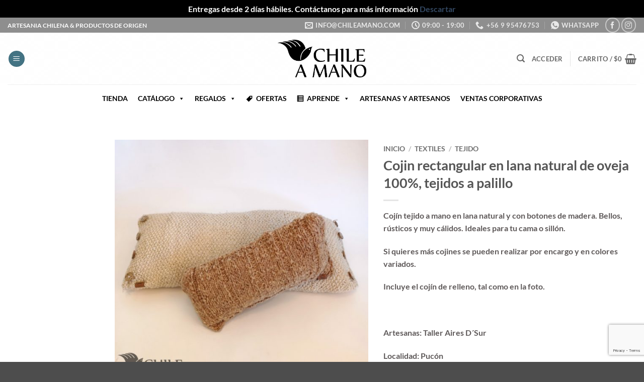

--- FILE ---
content_type: text/html; charset=UTF-8
request_url: https://www.chileamano.com/producto/cojines-rectangular-en-lana-natural-de-oveja-100-tejidos-a-palillo/
body_size: 33438
content:
<!DOCTYPE html>
<html lang="es" class="loading-site no-js">
<head>
	<meta charset="UTF-8" />
	<link rel="profile" href="http://gmpg.org/xfn/11" />
	<link rel="pingback" href="https://www.chileamano.com/xmlrpc.php" />

	<script>(function(html){html.className = html.className.replace(/\bno-js\b/,'js')})(document.documentElement);</script>
<meta name='robots' content='index, follow, max-image-preview:large, max-snippet:-1, max-video-preview:-1' />
<meta name="viewport" content="width=device-width, initial-scale=1" />
	<!-- This site is optimized with the Yoast SEO plugin v26.6 - https://yoast.com/wordpress/plugins/seo/ -->
	<link media="all" href="https://www.chileamano.com/wp-content/cache/autoptimize/css/autoptimize_64ca61d033aa1e8d548ee9d74d2e7a80.css" rel="stylesheet"><title>Cojin rectangular en lana natural de oveja 100%, tejidos a palillo | Chile a Mano</title>
	<link rel="canonical" href="https://www.chileamano.com/producto/cojines-rectangular-en-lana-natural-de-oveja-100-tejidos-a-palillo/" />
	<meta property="og:locale" content="es_ES" />
	<meta property="og:type" content="article" />
	<meta property="og:title" content="Cojin rectangular en lana natural de oveja 100%, tejidos a palillo | Chile a Mano" />
	<meta property="og:description" content="Cojín tejido a mano en lana natural y con botones de madera. Bellos, rústicos y muy cálidos. Ideales para tu cama o sillón.  Si quieres más cojines se pueden realizar por encargo y en colores variados.  Incluye el cojín de relleno, tal como en la foto.  &nbsp;  Artesanas: Taller Aires D´Sur  Localidad: Pucón  Región: Araucanía  Técnica: tejido a palillo en lana de oveja  Dimensiones en centímetros: Cojín blanco: 70 x 25 cm. Cojín cobrizo: 45 x 25 cm." />
	<meta property="og:url" content="https://www.chileamano.com/producto/cojines-rectangular-en-lana-natural-de-oveja-100-tejidos-a-palillo/" />
	<meta property="og:site_name" content="Chile a Mano" />
	<meta property="article:publisher" content="https://web.facebook.com/chileamano" />
	<meta property="article:modified_time" content="2025-07-29T15:05:27+00:00" />
	<meta property="og:image" content="https://www.chileamano.com/wp-content/uploads/2024/07/cojin-lana-aires8.jpg" />
	<meta property="og:image:width" content="700" />
	<meta property="og:image:height" content="700" />
	<meta property="og:image:type" content="image/jpeg" />
	<meta name="twitter:card" content="summary_large_image" />
	<meta name="twitter:label1" content="Tiempo de lectura" />
	<meta name="twitter:data1" content="1 minuto" />
	<script type="application/ld+json" class="yoast-schema-graph">{"@context":"https://schema.org","@graph":[{"@type":"WebPage","@id":"https://www.chileamano.com/producto/cojines-rectangular-en-lana-natural-de-oveja-100-tejidos-a-palillo/","url":"https://www.chileamano.com/producto/cojines-rectangular-en-lana-natural-de-oveja-100-tejidos-a-palillo/","name":"Cojin rectangular en lana natural de oveja 100%, tejidos a palillo | Chile a Mano","isPartOf":{"@id":"https://www.chileamano.com/#website"},"primaryImageOfPage":{"@id":"https://www.chileamano.com/producto/cojines-rectangular-en-lana-natural-de-oveja-100-tejidos-a-palillo/#primaryimage"},"image":{"@id":"https://www.chileamano.com/producto/cojines-rectangular-en-lana-natural-de-oveja-100-tejidos-a-palillo/#primaryimage"},"thumbnailUrl":"https://www.chileamano.com/wp-content/uploads/2024/07/cojin-lana-aires8.jpg","datePublished":"2024-07-12T22:12:54+00:00","dateModified":"2025-07-29T15:05:27+00:00","breadcrumb":{"@id":"https://www.chileamano.com/producto/cojines-rectangular-en-lana-natural-de-oveja-100-tejidos-a-palillo/#breadcrumb"},"inLanguage":"es","potentialAction":[{"@type":"ReadAction","target":["https://www.chileamano.com/producto/cojines-rectangular-en-lana-natural-de-oveja-100-tejidos-a-palillo/"]}]},{"@type":"ImageObject","inLanguage":"es","@id":"https://www.chileamano.com/producto/cojines-rectangular-en-lana-natural-de-oveja-100-tejidos-a-palillo/#primaryimage","url":"https://www.chileamano.com/wp-content/uploads/2024/07/cojin-lana-aires8.jpg","contentUrl":"https://www.chileamano.com/wp-content/uploads/2024/07/cojin-lana-aires8.jpg","width":700,"height":700},{"@type":"BreadcrumbList","@id":"https://www.chileamano.com/producto/cojines-rectangular-en-lana-natural-de-oveja-100-tejidos-a-palillo/#breadcrumb","itemListElement":[{"@type":"ListItem","position":1,"name":"Portada","item":"https://www.chileamano.com/"},{"@type":"ListItem","position":2,"name":"Tienda","item":"https://www.chileamano.com/tienda-online/"},{"@type":"ListItem","position":3,"name":"Cojin rectangular en lana natural de oveja 100%, tejidos a palillo"}]},{"@type":"WebSite","@id":"https://www.chileamano.com/#website","url":"https://www.chileamano.com/","name":"Chile a Mano","description":"Artesanía Chilena Tienda Online","publisher":{"@id":"https://www.chileamano.com/#organization"},"potentialAction":[{"@type":"SearchAction","target":{"@type":"EntryPoint","urlTemplate":"https://www.chileamano.com/?s={search_term_string}"},"query-input":{"@type":"PropertyValueSpecification","valueRequired":true,"valueName":"search_term_string"}}],"inLanguage":"es"},{"@type":"Organization","@id":"https://www.chileamano.com/#organization","name":"Chile a Mano","url":"https://www.chileamano.com/","logo":{"@type":"ImageObject","inLanguage":"es","@id":"https://www.chileamano.com/#/schema/logo/image/","url":"https://www.chileamano.com/wp-content/uploads/2017/08/Chile-a-Mano-Final-01.png","contentUrl":"https://www.chileamano.com/wp-content/uploads/2017/08/Chile-a-Mano-Final-01.png","width":2550,"height":1169,"caption":"Chile a Mano"},"image":{"@id":"https://www.chileamano.com/#/schema/logo/image/"},"sameAs":["https://web.facebook.com/chileamano"]}]}</script>
	<!-- / Yoast SEO plugin. -->


<link rel='dns-prefetch' href='//capi-automation.s3.us-east-2.amazonaws.com' />
<link href='https://fonts.gstatic.com' crossorigin='anonymous' rel='preconnect' />
<link rel='prefetch' href='https://www.chileamano.com/wp-content/themes/flatsome/assets/js/flatsome.js?ver=e2eddd6c228105dac048' />
<link rel='prefetch' href='https://www.chileamano.com/wp-content/themes/flatsome/assets/js/chunk.slider.js?ver=3.20.4' />
<link rel='prefetch' href='https://www.chileamano.com/wp-content/themes/flatsome/assets/js/chunk.popups.js?ver=3.20.4' />
<link rel='prefetch' href='https://www.chileamano.com/wp-content/themes/flatsome/assets/js/chunk.tooltips.js?ver=3.20.4' />
<link rel='prefetch' href='https://www.chileamano.com/wp-content/themes/flatsome/assets/js/woocommerce.js?ver=1c9be63d628ff7c3ff4c' />
<link rel="alternate" type="application/rss+xml" title="Chile a Mano &raquo; Feed" href="https://www.chileamano.com/feed/" />
<link rel="alternate" type="application/rss+xml" title="Chile a Mano &raquo; Feed de los comentarios" href="https://www.chileamano.com/comments/feed/" />
<link rel="alternate" title="oEmbed (JSON)" type="application/json+oembed" href="https://www.chileamano.com/wp-json/oembed/1.0/embed?url=https%3A%2F%2Fwww.chileamano.com%2Fproducto%2Fcojines-rectangular-en-lana-natural-de-oveja-100-tejidos-a-palillo%2F" />
<link rel="alternate" title="oEmbed (XML)" type="text/xml+oembed" href="https://www.chileamano.com/wp-json/oembed/1.0/embed?url=https%3A%2F%2Fwww.chileamano.com%2Fproducto%2Fcojines-rectangular-en-lana-natural-de-oveja-100-tejidos-a-palillo%2F&#038;format=xml" />
<style id='wp-img-auto-sizes-contain-inline-css' type='text/css'>
img:is([sizes=auto i],[sizes^="auto," i]){contain-intrinsic-size:3000px 1500px}
/*# sourceURL=wp-img-auto-sizes-contain-inline-css */
</style>

<style id='wp-emoji-styles-inline-css' type='text/css'>

	img.wp-smiley, img.emoji {
		display: inline !important;
		border: none !important;
		box-shadow: none !important;
		height: 1em !important;
		width: 1em !important;
		margin: 0 0.07em !important;
		vertical-align: -0.1em !important;
		background: none !important;
		padding: 0 !important;
	}
/*# sourceURL=wp-emoji-styles-inline-css */
</style>
<style id='wp-block-library-inline-css' type='text/css'>
:root{--wp-block-synced-color:#7a00df;--wp-block-synced-color--rgb:122,0,223;--wp-bound-block-color:var(--wp-block-synced-color);--wp-editor-canvas-background:#ddd;--wp-admin-theme-color:#007cba;--wp-admin-theme-color--rgb:0,124,186;--wp-admin-theme-color-darker-10:#006ba1;--wp-admin-theme-color-darker-10--rgb:0,107,160.5;--wp-admin-theme-color-darker-20:#005a87;--wp-admin-theme-color-darker-20--rgb:0,90,135;--wp-admin-border-width-focus:2px}@media (min-resolution:192dpi){:root{--wp-admin-border-width-focus:1.5px}}.wp-element-button{cursor:pointer}:root .has-very-light-gray-background-color{background-color:#eee}:root .has-very-dark-gray-background-color{background-color:#313131}:root .has-very-light-gray-color{color:#eee}:root .has-very-dark-gray-color{color:#313131}:root .has-vivid-green-cyan-to-vivid-cyan-blue-gradient-background{background:linear-gradient(135deg,#00d084,#0693e3)}:root .has-purple-crush-gradient-background{background:linear-gradient(135deg,#34e2e4,#4721fb 50%,#ab1dfe)}:root .has-hazy-dawn-gradient-background{background:linear-gradient(135deg,#faaca8,#dad0ec)}:root .has-subdued-olive-gradient-background{background:linear-gradient(135deg,#fafae1,#67a671)}:root .has-atomic-cream-gradient-background{background:linear-gradient(135deg,#fdd79a,#004a59)}:root .has-nightshade-gradient-background{background:linear-gradient(135deg,#330968,#31cdcf)}:root .has-midnight-gradient-background{background:linear-gradient(135deg,#020381,#2874fc)}:root{--wp--preset--font-size--normal:16px;--wp--preset--font-size--huge:42px}.has-regular-font-size{font-size:1em}.has-larger-font-size{font-size:2.625em}.has-normal-font-size{font-size:var(--wp--preset--font-size--normal)}.has-huge-font-size{font-size:var(--wp--preset--font-size--huge)}.has-text-align-center{text-align:center}.has-text-align-left{text-align:left}.has-text-align-right{text-align:right}.has-fit-text{white-space:nowrap!important}#end-resizable-editor-section{display:none}.aligncenter{clear:both}.items-justified-left{justify-content:flex-start}.items-justified-center{justify-content:center}.items-justified-right{justify-content:flex-end}.items-justified-space-between{justify-content:space-between}.screen-reader-text{border:0;clip-path:inset(50%);height:1px;margin:-1px;overflow:hidden;padding:0;position:absolute;width:1px;word-wrap:normal!important}.screen-reader-text:focus{background-color:#ddd;clip-path:none;color:#444;display:block;font-size:1em;height:auto;left:5px;line-height:normal;padding:15px 23px 14px;text-decoration:none;top:5px;width:auto;z-index:100000}html :where(.has-border-color){border-style:solid}html :where([style*=border-top-color]){border-top-style:solid}html :where([style*=border-right-color]){border-right-style:solid}html :where([style*=border-bottom-color]){border-bottom-style:solid}html :where([style*=border-left-color]){border-left-style:solid}html :where([style*=border-width]){border-style:solid}html :where([style*=border-top-width]){border-top-style:solid}html :where([style*=border-right-width]){border-right-style:solid}html :where([style*=border-bottom-width]){border-bottom-style:solid}html :where([style*=border-left-width]){border-left-style:solid}html :where(img[class*=wp-image-]){height:auto;max-width:100%}:where(figure){margin:0 0 1em}html :where(.is-position-sticky){--wp-admin--admin-bar--position-offset:var(--wp-admin--admin-bar--height,0px)}@media screen and (max-width:600px){html :where(.is-position-sticky){--wp-admin--admin-bar--position-offset:0px}}

/*# sourceURL=wp-block-library-inline-css */
</style>
<style id='global-styles-inline-css' type='text/css'>
:root{--wp--preset--aspect-ratio--square: 1;--wp--preset--aspect-ratio--4-3: 4/3;--wp--preset--aspect-ratio--3-4: 3/4;--wp--preset--aspect-ratio--3-2: 3/2;--wp--preset--aspect-ratio--2-3: 2/3;--wp--preset--aspect-ratio--16-9: 16/9;--wp--preset--aspect-ratio--9-16: 9/16;--wp--preset--color--black: #000000;--wp--preset--color--cyan-bluish-gray: #abb8c3;--wp--preset--color--white: #ffffff;--wp--preset--color--pale-pink: #f78da7;--wp--preset--color--vivid-red: #cf2e2e;--wp--preset--color--luminous-vivid-orange: #ff6900;--wp--preset--color--luminous-vivid-amber: #fcb900;--wp--preset--color--light-green-cyan: #7bdcb5;--wp--preset--color--vivid-green-cyan: #00d084;--wp--preset--color--pale-cyan-blue: #8ed1fc;--wp--preset--color--vivid-cyan-blue: #0693e3;--wp--preset--color--vivid-purple: #9b51e0;--wp--preset--color--primary: #437383;--wp--preset--color--secondary: #d2a54b;--wp--preset--color--success: #7a9c59;--wp--preset--color--alert: #ca2f2f;--wp--preset--gradient--vivid-cyan-blue-to-vivid-purple: linear-gradient(135deg,rgb(6,147,227) 0%,rgb(155,81,224) 100%);--wp--preset--gradient--light-green-cyan-to-vivid-green-cyan: linear-gradient(135deg,rgb(122,220,180) 0%,rgb(0,208,130) 100%);--wp--preset--gradient--luminous-vivid-amber-to-luminous-vivid-orange: linear-gradient(135deg,rgb(252,185,0) 0%,rgb(255,105,0) 100%);--wp--preset--gradient--luminous-vivid-orange-to-vivid-red: linear-gradient(135deg,rgb(255,105,0) 0%,rgb(207,46,46) 100%);--wp--preset--gradient--very-light-gray-to-cyan-bluish-gray: linear-gradient(135deg,rgb(238,238,238) 0%,rgb(169,184,195) 100%);--wp--preset--gradient--cool-to-warm-spectrum: linear-gradient(135deg,rgb(74,234,220) 0%,rgb(151,120,209) 20%,rgb(207,42,186) 40%,rgb(238,44,130) 60%,rgb(251,105,98) 80%,rgb(254,248,76) 100%);--wp--preset--gradient--blush-light-purple: linear-gradient(135deg,rgb(255,206,236) 0%,rgb(152,150,240) 100%);--wp--preset--gradient--blush-bordeaux: linear-gradient(135deg,rgb(254,205,165) 0%,rgb(254,45,45) 50%,rgb(107,0,62) 100%);--wp--preset--gradient--luminous-dusk: linear-gradient(135deg,rgb(255,203,112) 0%,rgb(199,81,192) 50%,rgb(65,88,208) 100%);--wp--preset--gradient--pale-ocean: linear-gradient(135deg,rgb(255,245,203) 0%,rgb(182,227,212) 50%,rgb(51,167,181) 100%);--wp--preset--gradient--electric-grass: linear-gradient(135deg,rgb(202,248,128) 0%,rgb(113,206,126) 100%);--wp--preset--gradient--midnight: linear-gradient(135deg,rgb(2,3,129) 0%,rgb(40,116,252) 100%);--wp--preset--font-size--small: 13px;--wp--preset--font-size--medium: 20px;--wp--preset--font-size--large: 36px;--wp--preset--font-size--x-large: 42px;--wp--preset--spacing--20: 0.44rem;--wp--preset--spacing--30: 0.67rem;--wp--preset--spacing--40: 1rem;--wp--preset--spacing--50: 1.5rem;--wp--preset--spacing--60: 2.25rem;--wp--preset--spacing--70: 3.38rem;--wp--preset--spacing--80: 5.06rem;--wp--preset--shadow--natural: 6px 6px 9px rgba(0, 0, 0, 0.2);--wp--preset--shadow--deep: 12px 12px 50px rgba(0, 0, 0, 0.4);--wp--preset--shadow--sharp: 6px 6px 0px rgba(0, 0, 0, 0.2);--wp--preset--shadow--outlined: 6px 6px 0px -3px rgb(255, 255, 255), 6px 6px rgb(0, 0, 0);--wp--preset--shadow--crisp: 6px 6px 0px rgb(0, 0, 0);}:where(body) { margin: 0; }.wp-site-blocks > .alignleft { float: left; margin-right: 2em; }.wp-site-blocks > .alignright { float: right; margin-left: 2em; }.wp-site-blocks > .aligncenter { justify-content: center; margin-left: auto; margin-right: auto; }:where(.is-layout-flex){gap: 0.5em;}:where(.is-layout-grid){gap: 0.5em;}.is-layout-flow > .alignleft{float: left;margin-inline-start: 0;margin-inline-end: 2em;}.is-layout-flow > .alignright{float: right;margin-inline-start: 2em;margin-inline-end: 0;}.is-layout-flow > .aligncenter{margin-left: auto !important;margin-right: auto !important;}.is-layout-constrained > .alignleft{float: left;margin-inline-start: 0;margin-inline-end: 2em;}.is-layout-constrained > .alignright{float: right;margin-inline-start: 2em;margin-inline-end: 0;}.is-layout-constrained > .aligncenter{margin-left: auto !important;margin-right: auto !important;}.is-layout-constrained > :where(:not(.alignleft):not(.alignright):not(.alignfull)){margin-left: auto !important;margin-right: auto !important;}body .is-layout-flex{display: flex;}.is-layout-flex{flex-wrap: wrap;align-items: center;}.is-layout-flex > :is(*, div){margin: 0;}body .is-layout-grid{display: grid;}.is-layout-grid > :is(*, div){margin: 0;}body{padding-top: 0px;padding-right: 0px;padding-bottom: 0px;padding-left: 0px;}a:where(:not(.wp-element-button)){text-decoration: none;}:root :where(.wp-element-button, .wp-block-button__link){background-color: #32373c;border-width: 0;color: #fff;font-family: inherit;font-size: inherit;font-style: inherit;font-weight: inherit;letter-spacing: inherit;line-height: inherit;padding-top: calc(0.667em + 2px);padding-right: calc(1.333em + 2px);padding-bottom: calc(0.667em + 2px);padding-left: calc(1.333em + 2px);text-decoration: none;text-transform: inherit;}.has-black-color{color: var(--wp--preset--color--black) !important;}.has-cyan-bluish-gray-color{color: var(--wp--preset--color--cyan-bluish-gray) !important;}.has-white-color{color: var(--wp--preset--color--white) !important;}.has-pale-pink-color{color: var(--wp--preset--color--pale-pink) !important;}.has-vivid-red-color{color: var(--wp--preset--color--vivid-red) !important;}.has-luminous-vivid-orange-color{color: var(--wp--preset--color--luminous-vivid-orange) !important;}.has-luminous-vivid-amber-color{color: var(--wp--preset--color--luminous-vivid-amber) !important;}.has-light-green-cyan-color{color: var(--wp--preset--color--light-green-cyan) !important;}.has-vivid-green-cyan-color{color: var(--wp--preset--color--vivid-green-cyan) !important;}.has-pale-cyan-blue-color{color: var(--wp--preset--color--pale-cyan-blue) !important;}.has-vivid-cyan-blue-color{color: var(--wp--preset--color--vivid-cyan-blue) !important;}.has-vivid-purple-color{color: var(--wp--preset--color--vivid-purple) !important;}.has-primary-color{color: var(--wp--preset--color--primary) !important;}.has-secondary-color{color: var(--wp--preset--color--secondary) !important;}.has-success-color{color: var(--wp--preset--color--success) !important;}.has-alert-color{color: var(--wp--preset--color--alert) !important;}.has-black-background-color{background-color: var(--wp--preset--color--black) !important;}.has-cyan-bluish-gray-background-color{background-color: var(--wp--preset--color--cyan-bluish-gray) !important;}.has-white-background-color{background-color: var(--wp--preset--color--white) !important;}.has-pale-pink-background-color{background-color: var(--wp--preset--color--pale-pink) !important;}.has-vivid-red-background-color{background-color: var(--wp--preset--color--vivid-red) !important;}.has-luminous-vivid-orange-background-color{background-color: var(--wp--preset--color--luminous-vivid-orange) !important;}.has-luminous-vivid-amber-background-color{background-color: var(--wp--preset--color--luminous-vivid-amber) !important;}.has-light-green-cyan-background-color{background-color: var(--wp--preset--color--light-green-cyan) !important;}.has-vivid-green-cyan-background-color{background-color: var(--wp--preset--color--vivid-green-cyan) !important;}.has-pale-cyan-blue-background-color{background-color: var(--wp--preset--color--pale-cyan-blue) !important;}.has-vivid-cyan-blue-background-color{background-color: var(--wp--preset--color--vivid-cyan-blue) !important;}.has-vivid-purple-background-color{background-color: var(--wp--preset--color--vivid-purple) !important;}.has-primary-background-color{background-color: var(--wp--preset--color--primary) !important;}.has-secondary-background-color{background-color: var(--wp--preset--color--secondary) !important;}.has-success-background-color{background-color: var(--wp--preset--color--success) !important;}.has-alert-background-color{background-color: var(--wp--preset--color--alert) !important;}.has-black-border-color{border-color: var(--wp--preset--color--black) !important;}.has-cyan-bluish-gray-border-color{border-color: var(--wp--preset--color--cyan-bluish-gray) !important;}.has-white-border-color{border-color: var(--wp--preset--color--white) !important;}.has-pale-pink-border-color{border-color: var(--wp--preset--color--pale-pink) !important;}.has-vivid-red-border-color{border-color: var(--wp--preset--color--vivid-red) !important;}.has-luminous-vivid-orange-border-color{border-color: var(--wp--preset--color--luminous-vivid-orange) !important;}.has-luminous-vivid-amber-border-color{border-color: var(--wp--preset--color--luminous-vivid-amber) !important;}.has-light-green-cyan-border-color{border-color: var(--wp--preset--color--light-green-cyan) !important;}.has-vivid-green-cyan-border-color{border-color: var(--wp--preset--color--vivid-green-cyan) !important;}.has-pale-cyan-blue-border-color{border-color: var(--wp--preset--color--pale-cyan-blue) !important;}.has-vivid-cyan-blue-border-color{border-color: var(--wp--preset--color--vivid-cyan-blue) !important;}.has-vivid-purple-border-color{border-color: var(--wp--preset--color--vivid-purple) !important;}.has-primary-border-color{border-color: var(--wp--preset--color--primary) !important;}.has-secondary-border-color{border-color: var(--wp--preset--color--secondary) !important;}.has-success-border-color{border-color: var(--wp--preset--color--success) !important;}.has-alert-border-color{border-color: var(--wp--preset--color--alert) !important;}.has-vivid-cyan-blue-to-vivid-purple-gradient-background{background: var(--wp--preset--gradient--vivid-cyan-blue-to-vivid-purple) !important;}.has-light-green-cyan-to-vivid-green-cyan-gradient-background{background: var(--wp--preset--gradient--light-green-cyan-to-vivid-green-cyan) !important;}.has-luminous-vivid-amber-to-luminous-vivid-orange-gradient-background{background: var(--wp--preset--gradient--luminous-vivid-amber-to-luminous-vivid-orange) !important;}.has-luminous-vivid-orange-to-vivid-red-gradient-background{background: var(--wp--preset--gradient--luminous-vivid-orange-to-vivid-red) !important;}.has-very-light-gray-to-cyan-bluish-gray-gradient-background{background: var(--wp--preset--gradient--very-light-gray-to-cyan-bluish-gray) !important;}.has-cool-to-warm-spectrum-gradient-background{background: var(--wp--preset--gradient--cool-to-warm-spectrum) !important;}.has-blush-light-purple-gradient-background{background: var(--wp--preset--gradient--blush-light-purple) !important;}.has-blush-bordeaux-gradient-background{background: var(--wp--preset--gradient--blush-bordeaux) !important;}.has-luminous-dusk-gradient-background{background: var(--wp--preset--gradient--luminous-dusk) !important;}.has-pale-ocean-gradient-background{background: var(--wp--preset--gradient--pale-ocean) !important;}.has-electric-grass-gradient-background{background: var(--wp--preset--gradient--electric-grass) !important;}.has-midnight-gradient-background{background: var(--wp--preset--gradient--midnight) !important;}.has-small-font-size{font-size: var(--wp--preset--font-size--small) !important;}.has-medium-font-size{font-size: var(--wp--preset--font-size--medium) !important;}.has-large-font-size{font-size: var(--wp--preset--font-size--large) !important;}.has-x-large-font-size{font-size: var(--wp--preset--font-size--x-large) !important;}
/*# sourceURL=global-styles-inline-css */
</style>




<style id='woocommerce-inline-inline-css' type='text/css'>
.woocommerce form .form-row .required { visibility: visible; }
/*# sourceURL=woocommerce-inline-inline-css */
</style>

<link rel='stylesheet' id='megamenu-css' href='https://www.chileamano.com/wp-content/cache/autoptimize/css/autoptimize_single_d55c9919e09531d3d8cf4f77b09b5e3a.css?ver=080af7' type='text/css' media='all' />
<link rel='stylesheet' id='dashicons-css' href='https://www.chileamano.com/wp-includes/css/dashicons.min.css?ver=1eeecd723affcf699adfbd9a55931f09' type='text/css' media='all' />
<style id='dashicons-inline-css' type='text/css'>
[data-font="Dashicons"]:before {font-family: 'Dashicons' !important;content: attr(data-icon) !important;speak: none !important;font-weight: normal !important;font-variant: normal !important;text-transform: none !important;line-height: 1 !important;font-style: normal !important;-webkit-font-smoothing: antialiased !important;-moz-osx-font-smoothing: grayscale !important;}
/*# sourceURL=dashicons-inline-css */
</style>

<style id='yith_wapo_front-inline-css' type='text/css'>
:root{--yith-wapo-required-option-color:#AF2323;--yith-wapo-checkbox-style:50%;--yith-wapo-color-swatch-style:2px;--yith-wapo-label-font-size:16px;--yith-wapo-description-font-size:12px;--yith-wapo-color-swatch-size:40px;--yith-wapo-block-padding:0px 0px 0px 0px ;--yith-wapo-block-background-color:#ffffff;--yith-wapo-accent-color-color:#03bfac;--yith-wapo-form-border-color-color:#7a7a7a;--yith-wapo-price-box-colors-text:#474747;--yith-wapo-price-box-colors-background:#ffffff;--yith-wapo-uploads-file-colors-background:#f3f3f3;--yith-wapo-uploads-file-colors-border:#c4c4c4;--yith-wapo-tooltip-colors-text:#ffffff;--yith-wapo-tooltip-colors-background:#03bfac;}
/*# sourceURL=yith_wapo_front-inline-css */
</style>


<style id='flatsome-main-inline-css' type='text/css'>
@font-face {
				font-family: "fl-icons";
				font-display: block;
				src: url(https://www.chileamano.com/wp-content/themes/flatsome/assets/css/icons/fl-icons.eot?v=3.20.4);
				src:
					url(https://www.chileamano.com/wp-content/themes/flatsome/assets/css/icons/fl-icons.eot#iefix?v=3.20.4) format("embedded-opentype"),
					url(https://www.chileamano.com/wp-content/themes/flatsome/assets/css/icons/fl-icons.woff2?v=3.20.4) format("woff2"),
					url(https://www.chileamano.com/wp-content/themes/flatsome/assets/css/icons/fl-icons.ttf?v=3.20.4) format("truetype"),
					url(https://www.chileamano.com/wp-content/themes/flatsome/assets/css/icons/fl-icons.woff?v=3.20.4) format("woff"),
					url(https://www.chileamano.com/wp-content/themes/flatsome/assets/css/icons/fl-icons.svg?v=3.20.4#fl-icons) format("svg");
			}
/*# sourceURL=flatsome-main-inline-css */
</style>

<script type="text/template" id="tmpl-variation-template">
	<div class="woocommerce-variation-description">{{{ data.variation.variation_description }}}</div>
	<div class="woocommerce-variation-price">{{{ data.variation.price_html }}}</div>
	<div class="woocommerce-variation-availability">{{{ data.variation.availability_html }}}</div>
</script>
<script type="text/template" id="tmpl-unavailable-variation-template">
	<p role="alert">Lo siento, este producto no está disponible. Por favor, elige otra combinación.</p>
</script>
<script type="text/javascript" src="https://www.chileamano.com/wp-includes/js/jquery/jquery.min.js?ver=3.7.1" id="jquery-core-js"></script>


<script type="text/javascript" id="wc-add-to-cart-js-extra">
/* <![CDATA[ */
var wc_add_to_cart_params = {"ajax_url":"/wp-admin/admin-ajax.php","wc_ajax_url":"/?wc-ajax=%%endpoint%%","i18n_view_cart":"Ver carrito","cart_url":"https://www.chileamano.com/cart/","is_cart":"","cart_redirect_after_add":"yes"};
//# sourceURL=wc-add-to-cart-js-extra
/* ]]> */
</script>




<script type="text/javascript" id="woo-conditional-shipping-js-js-extra">
/* <![CDATA[ */
var conditional_shipping_settings = {"trigger_fields":[]};
//# sourceURL=woo-conditional-shipping-js-js-extra
/* ]]> */
</script>


<script type="text/javascript" id="wp-util-js-extra">
/* <![CDATA[ */
var _wpUtilSettings = {"ajax":{"url":"/wp-admin/admin-ajax.php"}};
//# sourceURL=wp-util-js-extra
/* ]]> */
</script>

<link rel="https://api.w.org/" href="https://www.chileamano.com/wp-json/" /><link rel="alternate" title="JSON" type="application/json" href="https://www.chileamano.com/wp-json/wp/v2/product/17882" /><link rel="EditURI" type="application/rsd+xml" title="RSD" href="https://www.chileamano.com/xmlrpc.php?rsd" />

<link rel='shortlink' href='https://www.chileamano.com/?p=17882' />
<script type="text/javascript">
(function(url){
	if(/(?:Chrome\/26\.0\.1410\.63 Safari\/537\.31|WordfenceTestMonBot)/.test(navigator.userAgent)){ return; }
	var addEvent = function(evt, handler) {
		if (window.addEventListener) {
			document.addEventListener(evt, handler, false);
		} else if (window.attachEvent) {
			document.attachEvent('on' + evt, handler);
		}
	};
	var removeEvent = function(evt, handler) {
		if (window.removeEventListener) {
			document.removeEventListener(evt, handler, false);
		} else if (window.detachEvent) {
			document.detachEvent('on' + evt, handler);
		}
	};
	var evts = 'contextmenu dblclick drag dragend dragenter dragleave dragover dragstart drop keydown keypress keyup mousedown mousemove mouseout mouseover mouseup mousewheel scroll'.split(' ');
	var logHuman = function() {
		if (window.wfLogHumanRan) { return; }
		window.wfLogHumanRan = true;
		var wfscr = document.createElement('script');
		wfscr.type = 'text/javascript';
		wfscr.async = true;
		wfscr.src = url + '&r=' + Math.random();
		(document.getElementsByTagName('head')[0]||document.getElementsByTagName('body')[0]).appendChild(wfscr);
		for (var i = 0; i < evts.length; i++) {
			removeEvent(evts[i], logHuman);
		}
	};
	for (var i = 0; i < evts.length; i++) {
		addEvent(evts[i], logHuman);
	}
})('//www.chileamano.com/?wordfence_lh=1&hid=FBEA0E6D0C90A0B8BDCCFBE9BBA51366');
</script><!-- Google site verification - Google for WooCommerce -->
<meta name="google-site-verification" content="CRauhvLJMr2Nzh4ApKpDVG7Ra_XaIOU8wpyXrhfzI30" />
<meta name="google-site-verification" content="CRauhvLJMr2Nzh4ApKpDVG7Ra_XaIOU8wpyXrhfzI30" />
<meta name="facebook-domain-verification" content="qtbbo2cq6xlq2fs7uhl04z9ivprs03" />	<noscript><style>.woocommerce-product-gallery{ opacity: 1 !important; }</style></noscript>
				<script  type="text/javascript">
				!function(f,b,e,v,n,t,s){if(f.fbq)return;n=f.fbq=function(){n.callMethod?
					n.callMethod.apply(n,arguments):n.queue.push(arguments)};if(!f._fbq)f._fbq=n;
					n.push=n;n.loaded=!0;n.version='2.0';n.queue=[];t=b.createElement(e);t.async=!0;
					t.src=v;s=b.getElementsByTagName(e)[0];s.parentNode.insertBefore(t,s)}(window,
					document,'script','https://connect.facebook.net/en_US/fbevents.js');
			</script>
			<!-- WooCommerce Facebook Integration Begin -->
			<script  type="text/javascript">

				fbq('init', '636441807027649', {}, {
    "agent": "woocommerce_0-10.4.3-3.5.15"
});

				document.addEventListener( 'DOMContentLoaded', function() {
					// Insert placeholder for events injected when a product is added to the cart through AJAX.
					document.body.insertAdjacentHTML( 'beforeend', '<div class=\"wc-facebook-pixel-event-placeholder\"></div>' );
				}, false );

			</script>
			<!-- WooCommerce Facebook Integration End -->
			<link rel="icon" href="https://www.chileamano.com/wp-content/uploads/2017/09/cropped-favicon-chile-a-mano-512-1-32x32.png" sizes="32x32" />
<link rel="icon" href="https://www.chileamano.com/wp-content/uploads/2017/09/cropped-favicon-chile-a-mano-512-1-192x192.png" sizes="192x192" />
<link rel="apple-touch-icon" href="https://www.chileamano.com/wp-content/uploads/2017/09/cropped-favicon-chile-a-mano-512-1-180x180.png" />
<meta name="msapplication-TileImage" content="https://www.chileamano.com/wp-content/uploads/2017/09/cropped-favicon-chile-a-mano-512-1-270x270.png" />
<style id="custom-css" type="text/css">:root {--primary-color: #437383;--fs-color-primary: #437383;--fs-color-secondary: #d2a54b;--fs-color-success: #7a9c59;--fs-color-alert: #ca2f2f;--fs-color-base: #5e5959;--fs-experimental-link-color: #334862;--fs-experimental-link-color-hover: #111;}.tooltipster-base {--tooltip-color: #fff;--tooltip-bg-color: #000;}.off-canvas-right .mfp-content, .off-canvas-left .mfp-content {--drawer-width: 300px;}.off-canvas .mfp-content.off-canvas-cart {--drawer-width: 360px;}.container-width, .full-width .ubermenu-nav, .container, .row{max-width: 1570px}.row.row-collapse{max-width: 1540px}.row.row-small{max-width: 1562.5px}.row.row-large{max-width: 1600px}.header-main{height: 103px}#logo img{max-height: 103px}#logo{width:176px;}.header-bottom{min-height: 55px}.header-top{min-height: 28px}.transparent .header-main{height: 30px}.transparent #logo img{max-height: 30px}.has-transparent + .page-title:first-of-type,.has-transparent + #main > .page-title,.has-transparent + #main > div > .page-title,.has-transparent + #main .page-header-wrapper:first-of-type .page-title{padding-top: 110px;}.header.show-on-scroll,.stuck .header-main{height:70px!important}.stuck #logo img{max-height: 70px!important}.search-form{ width: 33%;}.header-bg-color {background-color: rgba(255,255,255,0.9)}.header-bg-image {background-image: url('https://www.chileamano.com/wp-content/uploads/2017/06/bg.png');}.header-bg-image {background-repeat: repeat-x;}.header-bottom {background-color: #ffffff}.header-main .nav > li > a{line-height: 16px }.stuck .header-main .nav > li > a{line-height: 50px }.header-bottom-nav > li > a{line-height: 11px }@media (max-width: 549px) {.header-main{height: 70px}#logo img{max-height: 70px}}.nav-dropdown{font-size:100%}.header-top{background-color:#8e8e8e!important;}h1,h2,h3,h4,h5,h6,.heading-font{color: #555555;}body{font-family: Lato, sans-serif;}body {font-weight: 400;font-style: normal;}.nav > li > a {font-family: Lato, sans-serif;}.mobile-sidebar-levels-2 .nav > li > ul > li > a {font-family: Lato, sans-serif;}.nav > li > a,.mobile-sidebar-levels-2 .nav > li > ul > li > a {font-weight: 700;font-style: normal;}h1,h2,h3,h4,h5,h6,.heading-font, .off-canvas-center .nav-sidebar.nav-vertical > li > a{font-family: Lato, sans-serif;}h1,h2,h3,h4,h5,h6,.heading-font,.banner h1,.banner h2 {font-weight: 700;font-style: normal;}.alt-font{font-family: "Dancing Script", sans-serif;}.alt-font {font-weight: 400!important;font-style: normal!important;}.badge-inner.on-sale{background-color: #e35353}.pswp__bg,.mfp-bg.mfp-ready{background-color: #95958c}.shop-page-title.featured-title .title-bg{ background-image: url(https://www.chileamano.com/wp-content/uploads/2024/07/cojin-lana-aires8.jpg)!important;}@media screen and (min-width: 550px){.products .box-vertical .box-image{min-width: 300px!important;width: 300px!important;}}.nav-vertical-fly-out > li + li {border-top-width: 1px; border-top-style: solid;}.label-new.menu-item > a:after{content:"Nuevo";}.label-hot.menu-item > a:after{content:"Caliente";}.label-sale.menu-item > a:after{content:"Oferta";}.label-popular.menu-item > a:after{content:"Populares";}</style><style id="kirki-inline-styles">/* latin-ext */
@font-face {
  font-family: 'Lato';
  font-style: normal;
  font-weight: 700;
  font-display: swap;
  src: url(https://www.chileamano.com/wp-content/fonts/lato/S6u9w4BMUTPHh6UVSwaPGR_p.woff2) format('woff2');
  unicode-range: U+0100-02BA, U+02BD-02C5, U+02C7-02CC, U+02CE-02D7, U+02DD-02FF, U+0304, U+0308, U+0329, U+1D00-1DBF, U+1E00-1E9F, U+1EF2-1EFF, U+2020, U+20A0-20AB, U+20AD-20C0, U+2113, U+2C60-2C7F, U+A720-A7FF;
}
/* latin */
@font-face {
  font-family: 'Lato';
  font-style: normal;
  font-weight: 700;
  font-display: swap;
  src: url(https://www.chileamano.com/wp-content/fonts/lato/S6u9w4BMUTPHh6UVSwiPGQ.woff2) format('woff2');
  unicode-range: U+0000-00FF, U+0131, U+0152-0153, U+02BB-02BC, U+02C6, U+02DA, U+02DC, U+0304, U+0308, U+0329, U+2000-206F, U+20AC, U+2122, U+2191, U+2193, U+2212, U+2215, U+FEFF, U+FFFD;
}/* vietnamese */
@font-face {
  font-family: 'Dancing Script';
  font-style: normal;
  font-weight: 400;
  font-display: swap;
  src: url(https://www.chileamano.com/wp-content/fonts/dancing-script/If2cXTr6YS-zF4S-kcSWSVi_sxjsohD9F50Ruu7BMSo3Rep8ltA.woff2) format('woff2');
  unicode-range: U+0102-0103, U+0110-0111, U+0128-0129, U+0168-0169, U+01A0-01A1, U+01AF-01B0, U+0300-0301, U+0303-0304, U+0308-0309, U+0323, U+0329, U+1EA0-1EF9, U+20AB;
}
/* latin-ext */
@font-face {
  font-family: 'Dancing Script';
  font-style: normal;
  font-weight: 400;
  font-display: swap;
  src: url(https://www.chileamano.com/wp-content/fonts/dancing-script/If2cXTr6YS-zF4S-kcSWSVi_sxjsohD9F50Ruu7BMSo3ROp8ltA.woff2) format('woff2');
  unicode-range: U+0100-02BA, U+02BD-02C5, U+02C7-02CC, U+02CE-02D7, U+02DD-02FF, U+0304, U+0308, U+0329, U+1D00-1DBF, U+1E00-1E9F, U+1EF2-1EFF, U+2020, U+20A0-20AB, U+20AD-20C0, U+2113, U+2C60-2C7F, U+A720-A7FF;
}
/* latin */
@font-face {
  font-family: 'Dancing Script';
  font-style: normal;
  font-weight: 400;
  font-display: swap;
  src: url(https://www.chileamano.com/wp-content/fonts/dancing-script/If2cXTr6YS-zF4S-kcSWSVi_sxjsohD9F50Ruu7BMSo3Sup8.woff2) format('woff2');
  unicode-range: U+0000-00FF, U+0131, U+0152-0153, U+02BB-02BC, U+02C6, U+02DA, U+02DC, U+0304, U+0308, U+0329, U+2000-206F, U+20AC, U+2122, U+2191, U+2193, U+2212, U+2215, U+FEFF, U+FFFD;
}</style><style type="text/css">/** Mega Menu CSS: fs **/</style>


</head>

<body class="wp-singular product-template-default single single-product postid-17882 wp-theme-flatsome theme-flatsome woocommerce woocommerce-page woocommerce-demo-store woocommerce-no-js mega-menu-primary full-width lightbox nav-dropdown-has-arrow nav-dropdown-has-shadow nav-dropdown-has-border">

<p role="complementary" aria-label="Aviso en la tienda" class="woocommerce-store-notice demo_store" data-notice-id="f7e1b071ac69b9f539e35c9803594faf" style="display:none;">Entregas desde 2 días hábiles.
Contáctanos para más información <a role="button" href="#" class="woocommerce-store-notice__dismiss-link">Descartar</a></p>
<a class="skip-link screen-reader-text" href="#main">Saltar al contenido</a>

<div id="wrapper">

	
	<header id="header" class="header has-sticky sticky-jump">
		<div class="header-wrapper">
			<div id="top-bar" class="header-top hide-for-sticky nav-dark">
    <div class="flex-row container">
      <div class="flex-col hide-for-medium flex-left">
          <ul class="nav nav-left medium-nav-center nav-small  nav-divided">
              <li class="html custom html_nav_position_text_top">ARTESANIA CHILENA & PRODUCTOS DE ORIGEN</li>          </ul>
      </div>

      <div class="flex-col hide-for-medium flex-center">
          <ul class="nav nav-center nav-small  nav-divided">
                        </ul>
      </div>

      <div class="flex-col hide-for-medium flex-right">
         <ul class="nav top-bar-nav nav-right nav-small  nav-divided">
              <li class="header-contact-wrapper">
		<ul id="header-contact" class="nav medium-nav-center nav-divided nav-uppercase header-contact">
		
						<li>
			  <a href="mailto:info@chileamano.com" class="tooltip" title="info@chileamano.com">
				  <i class="icon-envelop" aria-hidden="true" style="font-size:16px;"></i>			       <span>
			       	info@chileamano.com			       </span>
			  </a>
			</li>
			
						<li>
			  <a href="#" onclick="event.preventDefault()" class="tooltip" title="09:00 - 19:00 | Lunes a viernes /sábado hasta 14 hrs. ">
			  	   <i class="icon-clock" aria-hidden="true" style="font-size:16px;"></i>			        <span>09:00 - 19:00</span>
			  </a>
			 </li>
			
						<li>
			  <a href="tel:+56 9 95476753 " class="tooltip" title="+56 9 95476753 ">
			     <i class="icon-phone" aria-hidden="true" style="font-size:16px;"></i>			      <span>+56 9 95476753 </span>
			  </a>
			</li>
			
							<li>
					<a href="https://wa.me/+56995476753" class="tooltip" title="+56995476753" target="_blank" rel="noopener">
						<i class="icon-whatsapp" aria-hidden="true" style="font-size:16px;"></i>						<span>
							WhatsApp						</span>
					</a>
				</li>
				</ul>
</li>
<li class="html header-social-icons ml-0">
	<div class="social-icons follow-icons" ><a href="https://www.facebook.com/chileamano" target="_blank" data-label="Facebook" class="icon button circle is-outline tooltip facebook" title="Síguenos en Facebook" aria-label="Síguenos en Facebook" rel="noopener nofollow"><i class="icon-facebook" aria-hidden="true"></i></a><a href="https://www.instagram.com/chileamano_com/" target="_blank" data-label="Instagram" class="icon button circle is-outline tooltip instagram" title="Síguenos en Instagram" aria-label="Síguenos en Instagram" rel="noopener nofollow"><i class="icon-instagram" aria-hidden="true"></i></a></div></li>
          </ul>
      </div>

            <div class="flex-col show-for-medium flex-grow">
          <ul class="nav nav-center nav-small mobile-nav  nav-divided">
              <li class="header-contact-wrapper">
		<ul id="header-contact" class="nav medium-nav-center nav-divided nav-uppercase header-contact">
		
						<li>
			  <a href="mailto:info@chileamano.com" class="tooltip" title="info@chileamano.com">
				  <i class="icon-envelop" aria-hidden="true" style="font-size:16px;"></i>			       <span>
			       	info@chileamano.com			       </span>
			  </a>
			</li>
			
						<li>
			  <a href="#" onclick="event.preventDefault()" class="tooltip" title="09:00 - 19:00 | Lunes a viernes /sábado hasta 14 hrs. ">
			  	   <i class="icon-clock" aria-hidden="true" style="font-size:16px;"></i>			        <span>09:00 - 19:00</span>
			  </a>
			 </li>
			
						<li>
			  <a href="tel:+56 9 95476753 " class="tooltip" title="+56 9 95476753 ">
			     <i class="icon-phone" aria-hidden="true" style="font-size:16px;"></i>			      <span>+56 9 95476753 </span>
			  </a>
			</li>
			
							<li>
					<a href="https://wa.me/+56995476753" class="tooltip" title="+56995476753" target="_blank" rel="noopener">
						<i class="icon-whatsapp" aria-hidden="true" style="font-size:16px;"></i>						<span>
							WhatsApp						</span>
					</a>
				</li>
				</ul>
</li>
          </ul>
      </div>
      
    </div>
</div>
<div id="masthead" class="header-main show-logo-center hide-for-sticky">
      <div class="header-inner flex-row container logo-center medium-logo-center" role="navigation">

          <!-- Logo -->
          <div id="logo" class="flex-col logo">
            
<!-- Header logo -->
<a href="https://www.chileamano.com/" title="Chile a Mano - Artesanía Chilena Tienda Online" rel="home">
		<noscript><img width="176" height="103" src="https://www.chileamano.com/wp-content/uploads/2017/08/Chile-a-Mano-Final.png" class="header_logo header-logo" alt="Chile a Mano"/></noscript><img width="176" height="103" src='data:image/svg+xml,%3Csvg%20xmlns=%22http://www.w3.org/2000/svg%22%20viewBox=%220%200%20176%20103%22%3E%3C/svg%3E' data-src="https://www.chileamano.com/wp-content/uploads/2017/08/Chile-a-Mano-Final.png" class="lazyload header_logo header-logo" alt="Chile a Mano"/><noscript><img  width="176" height="103" src="https://www.chileamano.com/wp-content/uploads/2017/08/Chile-a-Mano-Final.png" class="header-logo-dark" alt="Chile a Mano"/></noscript><img  width="176" height="103" src='data:image/svg+xml,%3Csvg%20xmlns=%22http://www.w3.org/2000/svg%22%20viewBox=%220%200%20176%20103%22%3E%3C/svg%3E' data-src="https://www.chileamano.com/wp-content/uploads/2017/08/Chile-a-Mano-Final.png" class="lazyload header-logo-dark" alt="Chile a Mano"/></a>
          </div>

          <!-- Mobile Left Elements -->
          <div class="flex-col show-for-medium flex-left">
            <ul class="mobile-nav nav nav-left ">
              <li class="nav-icon has-icon">
	<div class="header-button">		<a href="#" class="icon primary button circle is-small" data-open="#main-menu" data-pos="left" data-bg="main-menu-overlay" role="button" aria-label="Menú" aria-controls="main-menu" aria-expanded="false" aria-haspopup="dialog" data-flatsome-role-button>
			<i class="icon-menu" aria-hidden="true"></i>					</a>
	 </div> </li>
            </ul>
          </div>

          <!-- Left Elements -->
          <div class="flex-col hide-for-medium flex-left
            ">
            <ul class="header-nav header-nav-main nav nav-left  nav-uppercase" >
              <li class="nav-icon has-icon">
	<div class="header-button">		<a href="#" class="icon primary button circle is-small" data-open="#main-menu" data-pos="left" data-bg="main-menu-overlay" role="button" aria-label="Menú" aria-controls="main-menu" aria-expanded="false" aria-haspopup="dialog" data-flatsome-role-button>
			<i class="icon-menu" aria-hidden="true"></i>					</a>
	 </div> </li>
            </ul>
          </div>

          <!-- Right Elements -->
          <div class="flex-col hide-for-medium flex-right">
            <ul class="header-nav header-nav-main nav nav-right  nav-uppercase">
              <li class="header-search header-search-lightbox has-icon">
			<a href="#search-lightbox" class="is-small" aria-label="Buscar" data-open="#search-lightbox" data-focus="input.search-field" role="button" aria-expanded="false" aria-haspopup="dialog" aria-controls="search-lightbox" data-flatsome-role-button><i class="icon-search" aria-hidden="true" style="font-size:16px;"></i></a>		
	<div id="search-lightbox" class="mfp-hide dark text-center">
		<div class="searchform-wrapper ux-search-box relative is-large"><form role="search" method="get" class="searchform" action="https://www.chileamano.com/">
	<div class="flex-row relative">
						<div class="flex-col flex-grow">
			<label class="screen-reader-text" for="woocommerce-product-search-field-0">Buscar por:</label>
			<input type="search" id="woocommerce-product-search-field-0" class="search-field mb-0" placeholder="Buscar&hellip;" value="" name="s" />
			<input type="hidden" name="post_type" value="product" />
					</div>
		<div class="flex-col">
			<button type="submit" value="Buscar" class="ux-search-submit submit-button secondary button  icon mb-0" aria-label="Enviar">
				<i class="icon-search" aria-hidden="true"></i>			</button>
		</div>
	</div>
	<div class="live-search-results text-left z-top"></div>
</form>
</div>	</div>
</li>

<li class="account-item has-icon">

	<a href="https://www.chileamano.com/my-account/" class="nav-top-link nav-top-not-logged-in is-small" title="Acceder">
					<span>
			Acceder			</span>
				</a>




</li>
<li class="header-divider"></li><li class="cart-item has-icon has-dropdown">

<a href="https://www.chileamano.com/cart/" class="header-cart-link nav-top-link is-small" title="Carrito" aria-label="Ver carrito" aria-expanded="false" aria-haspopup="true" role="button" data-flatsome-role-button>

<span class="header-cart-title">
   Carrito   /      <span class="cart-price"><span class="woocommerce-Price-amount amount"><bdi><span class="woocommerce-Price-currencySymbol">&#36;</span>0</bdi></span></span>
  </span>

    <i class="icon-shopping-basket" aria-hidden="true" data-icon-label="0"></i>  </a>

 <ul class="nav-dropdown nav-dropdown-default">
    <li class="html widget_shopping_cart">
      <div class="widget_shopping_cart_content">
        

	<div class="ux-mini-cart-empty flex flex-row-col text-center pt pb">
				<div class="ux-mini-cart-empty-icon">
			<svg aria-hidden="true" xmlns="http://www.w3.org/2000/svg" viewBox="0 0 17 19" style="opacity:.1;height:80px;">
				<path d="M8.5 0C6.7 0 5.3 1.2 5.3 2.7v2H2.1c-.3 0-.6.3-.7.7L0 18.2c0 .4.2.8.6.8h15.7c.4 0 .7-.3.7-.7v-.1L15.6 5.4c0-.3-.3-.6-.7-.6h-3.2v-2c0-1.6-1.4-2.8-3.2-2.8zM6.7 2.7c0-.8.8-1.4 1.8-1.4s1.8.6 1.8 1.4v2H6.7v-2zm7.5 3.4 1.3 11.5h-14L2.8 6.1h2.5v1.4c0 .4.3.7.7.7.4 0 .7-.3.7-.7V6.1h3.5v1.4c0 .4.3.7.7.7s.7-.3.7-.7V6.1h2.6z" fill-rule="evenodd" clip-rule="evenodd" fill="currentColor"></path>
			</svg>
		</div>
				<p class="woocommerce-mini-cart__empty-message empty">No hay productos en el carrito.</p>
					<p class="return-to-shop">
				<a class="button primary wc-backward" href="https://www.chileamano.com/tienda-online/">
					Volver a la tienda				</a>
			</p>
				</div>


      </div>
    </li>
     </ul>

</li>
            </ul>
          </div>

          <!-- Mobile Right Elements -->
          <div class="flex-col show-for-medium flex-right">
            <ul class="mobile-nav nav nav-right ">
              <li class="cart-item has-icon">


		<a href="https://www.chileamano.com/cart/" class="header-cart-link nav-top-link is-small off-canvas-toggle" title="Carrito" aria-label="Ver carrito" aria-expanded="false" aria-haspopup="dialog" role="button" data-open="#cart-popup" data-class="off-canvas-cart" data-pos="right" aria-controls="cart-popup" data-flatsome-role-button>

  	<i class="icon-shopping-basket" aria-hidden="true" data-icon-label="0"></i>  </a>


  <!-- Cart Sidebar Popup -->
  <div id="cart-popup" class="mfp-hide">
  <div class="cart-popup-inner inner-padding cart-popup-inner--sticky">
      <div class="cart-popup-title text-center">
          <span class="heading-font uppercase">Carrito</span>
          <div class="is-divider"></div>
      </div>
	  <div class="widget_shopping_cart">
		  <div class="widget_shopping_cart_content">
			  

	<div class="ux-mini-cart-empty flex flex-row-col text-center pt pb">
				<div class="ux-mini-cart-empty-icon">
			<svg aria-hidden="true" xmlns="http://www.w3.org/2000/svg" viewBox="0 0 17 19" style="opacity:.1;height:80px;">
				<path d="M8.5 0C6.7 0 5.3 1.2 5.3 2.7v2H2.1c-.3 0-.6.3-.7.7L0 18.2c0 .4.2.8.6.8h15.7c.4 0 .7-.3.7-.7v-.1L15.6 5.4c0-.3-.3-.6-.7-.6h-3.2v-2c0-1.6-1.4-2.8-3.2-2.8zM6.7 2.7c0-.8.8-1.4 1.8-1.4s1.8.6 1.8 1.4v2H6.7v-2zm7.5 3.4 1.3 11.5h-14L2.8 6.1h2.5v1.4c0 .4.3.7.7.7.4 0 .7-.3.7-.7V6.1h3.5v1.4c0 .4.3.7.7.7s.7-.3.7-.7V6.1h2.6z" fill-rule="evenodd" clip-rule="evenodd" fill="currentColor"></path>
			</svg>
		</div>
				<p class="woocommerce-mini-cart__empty-message empty">No hay productos en el carrito.</p>
					<p class="return-to-shop">
				<a class="button primary wc-backward" href="https://www.chileamano.com/tienda-online/">
					Volver a la tienda				</a>
			</p>
				</div>


		  </div>
	  </div>
             <div class="payment-icons inline-block"><noscript><img src="https://www.chileamano.com/wp-content/uploads/2017/08/footer-pagos-2.png" alt="bg_image"/></noscript><img class="lazyload" src='data:image/svg+xml,%3Csvg%20xmlns=%22http://www.w3.org/2000/svg%22%20viewBox=%220%200%20210%20140%22%3E%3C/svg%3E' data-src="https://www.chileamano.com/wp-content/uploads/2017/08/footer-pagos-2.png" alt="bg_image"/></div>  </div>
  </div>

</li>
            </ul>
          </div>

      </div>

            <div class="container"><div class="top-divider full-width"></div></div>
      </div>
<div id="wide-nav" class="header-bottom wide-nav flex-has-center hide-for-medium">
    <div class="flex-row container">

            
                        <div class="flex-col hide-for-medium flex-center">
                <ul class="nav header-nav header-bottom-nav nav-center  nav-uppercase">
                    <div id="mega-menu-wrap-primary" class="mega-menu-wrap"><div class="mega-menu-toggle"><div class="mega-toggle-blocks-left"></div><div class="mega-toggle-blocks-center"></div><div class="mega-toggle-blocks-right"><div class='mega-toggle-block mega-menu-toggle-block mega-toggle-block-1' id='mega-toggle-block-1' tabindex='0'><button class='mega-toggle-standard mega-toggle-label' aria-expanded='false'><span class='mega-toggle-label-closed'>MENU</span><span class='mega-toggle-label-open'>MENU</span></button></div></div></div><ul id="mega-menu-primary" class="mega-menu max-mega-menu mega-menu-horizontal mega-no-js" data-event="hover_intent" data-effect="fade_up" data-effect-speed="200" data-effect-mobile="disabled" data-effect-speed-mobile="0" data-mobile-force-width="false" data-second-click="go" data-document-click="collapse" data-vertical-behaviour="standard" data-breakpoint="600" data-unbind="true" data-mobile-state="collapse_all" data-mobile-direction="vertical" data-hover-intent-timeout="300" data-hover-intent-interval="100"><li class="mega-menu-item mega-menu-item-type-post_type mega-menu-item-object-page mega-current_page_parent mega-menu-megamenu mega-align-bottom-left mega-menu-megamenu mega-menu-item-5463" id="mega-menu-item-5463"><a class="mega-menu-link" href="https://www.chileamano.com/tienda-online/" tabindex="0">TIENDA</a></li><li class="mega-menu-item mega-menu-item-type-post_type mega-menu-item-object-page mega-menu-item-has-children mega-menu-megamenu mega-align-bottom-left mega-menu-megamenu mega-menu-item-5087" id="mega-menu-item-5087"><a class="mega-menu-link" href="https://www.chileamano.com/artesania-por-categorias/" aria-expanded="false" tabindex="0">CATÁLOGO<span class="mega-indicator" aria-hidden="true"></span></a>
<ul class="mega-sub-menu">
<li class="mega-menu-item mega-menu-item-type-taxonomy mega-menu-item-object-product_cat mega-menu-item-has-children mega-menu-column-standard mega-menu-columns-1-of-5 mega-menu-item-5027" style="--columns:5; --span:1" id="mega-menu-item-5027"><a class="mega-menu-link" href="https://www.chileamano.com/categoria-producto/fibras/">Fibras<span class="mega-indicator" aria-hidden="true"></span></a>
	<ul class="mega-sub-menu">
<li class="mega-menu-item mega-menu-item-type-taxonomy mega-menu-item-object-product_cat mega-menu-item-5025" id="mega-menu-item-5025"><a class="mega-menu-link" href="https://www.chileamano.com/categoria-producto/crin/">Crin</a></li><li class="mega-menu-item mega-menu-item-type-taxonomy mega-menu-item-object-product_cat mega-menu-item-15889" id="mega-menu-item-15889"><a class="mega-menu-link" href="https://www.chileamano.com/categoria-producto/fibras/cuelcha/">Cuelcha de trigo</a></li><li class="mega-menu-item mega-menu-item-type-taxonomy mega-menu-item-object-product_cat mega-menu-item-5031" id="mega-menu-item-5031"><a class="mega-menu-link" href="https://www.chileamano.com/categoria-producto/fibras/hoja-de-choclo/">Hoja de Choclo</a></li><li class="mega-menu-item mega-menu-item-type-taxonomy mega-menu-item-object-product_cat mega-menu-item-15890" id="mega-menu-item-15890"><a class="mega-menu-link" href="https://www.chileamano.com/categoria-producto/fibras/junco/">Junco</a></li><li class="mega-menu-item mega-menu-item-type-taxonomy mega-menu-item-object-product_cat mega-menu-item-5030" id="mega-menu-item-5030"><a class="mega-menu-link" href="https://www.chileamano.com/categoria-producto/fibras/junquillo/">Junquillo</a></li><li class="mega-menu-item mega-menu-item-type-taxonomy mega-menu-item-object-product_cat mega-menu-item-5032" id="mega-menu-item-5032"><a class="mega-menu-link" href="https://www.chileamano.com/categoria-producto/fibras/manila/">Manila</a></li><li class="mega-menu-item mega-menu-item-type-taxonomy mega-menu-item-object-product_cat mega-menu-item-5028" id="mega-menu-item-5028"><a class="mega-menu-link" href="https://www.chileamano.com/categoria-producto/fibras/mimbre/">Mimbre</a></li><li class="mega-menu-item mega-menu-item-type-taxonomy mega-menu-item-object-product_cat mega-menu-item-9937" id="mega-menu-item-9937"><a class="mega-menu-link" href="https://www.chileamano.com/categoria-producto/fibras/nocha/">Ñocha</a></li><li class="mega-menu-item mega-menu-item-type-taxonomy mega-menu-item-object-product_cat mega-menu-item-5035" id="mega-menu-item-5035"><a class="mega-menu-link" href="https://www.chileamano.com/categoria-producto/fibras/voqui-pil-pil/">Voqui Pil-pil</a></li>	</ul>
</li><li class="mega-menu-item mega-menu-item-type-taxonomy mega-menu-item-object-product_cat mega-menu-item-has-children mega-menu-column-standard mega-menu-columns-1-of-5 mega-has-description mega-menu-item-5014" style="--columns:5; --span:1" id="mega-menu-item-5014"><a class="mega-menu-link" href="https://www.chileamano.com/categoria-producto/greda-y-ceramica/"><span class="mega-description-group"><span class="mega-menu-title">Greda y Cerámica</span><span class="mega-menu-description">ver más</span></span><span class="mega-indicator" aria-hidden="true"></span></a>
	<ul class="mega-sub-menu">
<li class="mega-menu-item mega-menu-item-type-taxonomy mega-menu-item-object-product_cat mega-menu-item-5015" id="mega-menu-item-5015"><a class="mega-menu-link" href="https://www.chileamano.com/categoria-producto/greda-y-ceramica/quinchamali/">Quinchamalí</a></li><li class="mega-menu-item mega-menu-item-type-taxonomy mega-menu-item-object-product_cat mega-menu-item-5016" id="mega-menu-item-5016"><a class="mega-menu-link" href="https://www.chileamano.com/categoria-producto/greda-y-ceramica/molle/">Molle</a></li><li class="mega-menu-item mega-menu-item-type-taxonomy mega-menu-item-object-product_cat mega-menu-item-5017" id="mega-menu-item-5017"><a class="mega-menu-link" href="https://www.chileamano.com/categoria-producto/greda-y-ceramica/negra-ahumada/">Negra ahumada</a></li><li class="mega-menu-item mega-menu-item-type-taxonomy mega-menu-item-object-product_cat mega-menu-item-14380" id="mega-menu-item-14380"><a class="mega-menu-link" href="https://www.chileamano.com/categoria-producto/greda-y-ceramica/diaguita/">Diaguita</a></li><li class="mega-menu-item mega-menu-item-type-taxonomy mega-menu-item-object-product_cat mega-menu-item-5018" id="mega-menu-item-5018"><a class="mega-menu-link" href="https://www.chileamano.com/categoria-producto/greda-y-ceramica/greda-blanca-de-panul/">Pañul</a></li><li class="mega-menu-item mega-menu-item-type-taxonomy mega-menu-item-object-product_cat mega-menu-item-5019" id="mega-menu-item-5019"><a class="mega-menu-link" href="https://www.chileamano.com/categoria-producto/greda-y-ceramica/pintada-ceramica/">Pintada</a></li><li class="mega-menu-item mega-menu-item-type-taxonomy mega-menu-item-object-product_cat mega-menu-item-5021" id="mega-menu-item-5021"><a class="mega-menu-link" href="https://www.chileamano.com/categoria-producto/greda-y-ceramica/greda-negra/">Alfarería</a></li><li class="mega-menu-item mega-menu-item-type-taxonomy mega-menu-item-object-product_cat mega-menu-item-5022" id="mega-menu-item-5022"><a class="mega-menu-link" href="https://www.chileamano.com/categoria-producto/greda-y-ceramica/policromada/">Loza Policromada</a></li><li class="mega-menu-item mega-menu-item-type-taxonomy mega-menu-item-object-product_cat mega-menu-item-5023" id="mega-menu-item-5023"><a class="mega-menu-link" href="https://www.chileamano.com/categoria-producto/greda-y-ceramica/gres/">Gres</a></li><li class="mega-menu-item mega-menu-item-type-taxonomy mega-menu-item-object-product_cat mega-menu-item-5024" id="mega-menu-item-5024"><a class="mega-menu-link" href="https://www.chileamano.com/categoria-producto/greda-y-ceramica/pomaire/">Pomaire</a></li>	</ul>
</li><li class="mega-menu-item mega-menu-item-type-taxonomy mega-menu-item-object-product_cat mega-menu-item-has-children mega-menu-column-standard mega-menu-columns-1-of-5 mega-menu-item-5041" style="--columns:5; --span:1" id="mega-menu-item-5041"><a class="mega-menu-link" href="https://www.chileamano.com/categoria-producto/madera/">Madera<span class="mega-indicator" aria-hidden="true"></span></a>
	<ul class="mega-sub-menu">
<li class="mega-menu-item mega-menu-item-type-taxonomy mega-menu-item-object-product_cat mega-menu-item-5042" id="mega-menu-item-5042"><a class="mega-menu-link" href="https://www.chileamano.com/categoria-producto/madera/nativa/">Nativa</a></li><li class="mega-menu-item mega-menu-item-type-taxonomy mega-menu-item-object-product_cat mega-menu-item-5043" id="mega-menu-item-5043"><a class="mega-menu-link" href="https://www.chileamano.com/categoria-producto/madera/pintada/">Pintada</a></li>	</ul>
</li><li class="mega-menu-item mega-menu-item-type-taxonomy mega-menu-item-object-product_cat mega-menu-item-has-children mega-menu-column-standard mega-menu-columns-1-of-5 mega-menu-item-5038" style="--columns:5; --span:1" id="mega-menu-item-5038"><a class="mega-menu-link" href="https://www.chileamano.com/categoria-producto/plata-y-cobre/">Plata y Cobre<span class="mega-indicator" aria-hidden="true"></span></a>
	<ul class="mega-sub-menu">
<li class="mega-menu-item mega-menu-item-type-taxonomy mega-menu-item-object-product_cat mega-menu-item-5046" id="mega-menu-item-5046"><a class="mega-menu-link" href="https://www.chileamano.com/categoria-producto/plata-y-cobre/cobre/">Cobre</a></li><li class="mega-menu-item mega-menu-item-type-taxonomy mega-menu-item-object-product_cat mega-menu-item-5063" id="mega-menu-item-5063"><a class="mega-menu-link" href="https://www.chileamano.com/categoria-producto/plata-y-cobre/orfebreria-en-plata/">Orfebrería en plata</a></li><li class="mega-menu-item mega-menu-item-type-taxonomy mega-menu-item-object-product_cat mega-menu-item-9938" id="mega-menu-item-9938"><a class="mega-menu-link" href="https://www.chileamano.com/categoria-producto/plata-y-cobre/plateria-mapuche/">Platería Mapuche</a></li>	</ul>
</li><li class="mega-menu-item mega-menu-item-type-taxonomy mega-menu-item-object-product_cat mega-current-product-ancestor mega-current-menu-parent mega-current-product-parent mega-menu-item-has-children mega-menu-column-standard mega-menu-columns-1-of-5 mega-menu-item-5052" style="--columns:5; --span:1" id="mega-menu-item-5052"><a class="mega-menu-link" href="https://www.chileamano.com/categoria-producto/textiles/">Textiles<span class="mega-indicator" aria-hidden="true"></span></a>
	<ul class="mega-sub-menu">
<li class="mega-menu-item mega-menu-item-type-taxonomy mega-menu-item-object-product_cat mega-menu-item-5054" id="mega-menu-item-5054"><a class="mega-menu-link" href="https://www.chileamano.com/categoria-producto/textiles/textiles-alpaca/">Lana de Alpaca</a></li><li class="mega-menu-item mega-menu-item-type-taxonomy mega-menu-item-object-product_cat mega-menu-item-5055" id="mega-menu-item-5055"><a class="mega-menu-link" href="https://www.chileamano.com/categoria-producto/textiles/arpillera-bordada/">Arpillera Bordada</a></li><li class="mega-menu-item mega-menu-item-type-taxonomy mega-menu-item-object-product_cat mega-current-product-ancestor mega-current-menu-parent mega-current-product-parent mega-menu-item-5349" id="mega-menu-item-5349"><a class="mega-menu-link" href="https://www.chileamano.com/categoria-producto/textiles/tejido/">Tejido</a></li><li class="mega-menu-item mega-menu-item-type-taxonomy mega-menu-item-object-product_cat mega-menu-item-5350" id="mega-menu-item-5350"><a class="mega-menu-link" href="https://www.chileamano.com/categoria-producto/textiles/telar-textiles/">Telar</a></li><li class="mega-menu-item mega-menu-item-type-taxonomy mega-menu-item-object-product_cat mega-current-product-ancestor mega-current-menu-parent mega-current-product-parent mega-menu-item-5352" id="mega-menu-item-5352"><a class="mega-menu-link" href="https://www.chileamano.com/categoria-producto/textiles/lana-de-oveja/">Lana de Oveja</a></li>	</ul>
</li><li class="mega-menu-item mega-menu-item-type-taxonomy mega-menu-item-object-product_cat mega-menu-item-has-children mega-menu-column-standard mega-menu-columns-1-of-5 mega-menu-clear mega-menu-item-5044" style="--columns:5; --span:1" id="mega-menu-item-5044"><a class="mega-menu-link" href="https://www.chileamano.com/categoria-producto/mesa-y-cocina/">Mesa y Cocina<span class="mega-indicator" aria-hidden="true"></span></a>
	<ul class="mega-sub-menu">
<li class="mega-menu-item mega-menu-item-type-taxonomy mega-menu-item-object-product_cat mega-menu-item-5048" id="mega-menu-item-5048"><a class="mega-menu-link" href="https://www.chileamano.com/categoria-producto/piedra/">Piedra</a></li><li class="mega-menu-item mega-menu-item-type-taxonomy mega-menu-item-object-product_cat mega-menu-item-5036" id="mega-menu-item-5036"><a class="mega-menu-link" href="https://www.chileamano.com/categoria-producto/hueso-y-concha/">Cacho de Buey</a></li>	</ul>
</li><li class="mega-menu-item mega-menu-item-type-taxonomy mega-menu-item-object-product_cat mega-menu-column-standard mega-menu-columns-1-of-5 mega-menu-item-5050" style="--columns:5; --span:1" id="mega-menu-item-5050"><a class="mega-menu-link" href="https://www.chileamano.com/categoria-producto/tecnica-mixta/">Técnica Mixta</a></li><li class="mega-menu-item mega-menu-item-type-taxonomy mega-menu-item-object-product_cat mega-menu-item-has-children mega-menu-column-standard mega-menu-columns-1-of-5 mega-menu-item-17516" style="--columns:5; --span:1" id="mega-menu-item-17516"><a class="mega-menu-link" href="https://www.chileamano.com/categoria-producto/territorios/">TERRITORIOS<span class="mega-indicator" aria-hidden="true"></span></a>
	<ul class="mega-sub-menu">
<li class="mega-menu-item mega-menu-item-type-taxonomy mega-menu-item-object-product_cat mega-menu-item-17517" id="mega-menu-item-17517"><a class="mega-menu-link" href="https://www.chileamano.com/categoria-producto/territorios/cultura-mapuche/">Cultura Mapuche</a></li><li class="mega-menu-item mega-menu-item-type-taxonomy mega-menu-item-object-product_cat mega-menu-item-5006" id="mega-menu-item-5006"><a class="mega-menu-link" href="https://www.chileamano.com/categoria-producto/territorios/chiloe/">Chiloé insular</a></li><li class="mega-menu-item mega-menu-item-type-taxonomy mega-menu-item-object-product_cat mega-menu-item-5007" id="mega-menu-item-5007"><a class="mega-menu-link" href="https://www.chileamano.com/categoria-producto/territorios/norte/">Norte Grande y Altiplano</a></li>	</ul>
</li></ul>
</li><li class="mega-menu-item mega-menu-item-type-post_type mega-menu-item-object-page mega-menu-item-has-children mega-align-bottom-left mega-menu-flyout mega-menu-item-5392" id="mega-menu-item-5392"><a class="mega-menu-link" href="https://www.chileamano.com/regalos/" aria-expanded="false" tabindex="0">REGALOS<span class="mega-indicator" aria-hidden="true"></span></a>
<ul class="mega-sub-menu">
<li class="mega-menu-item mega-menu-item-type-taxonomy mega-menu-item-object-product_cat mega-menu-item-5013" id="mega-menu-item-5013"><a class="mega-menu-link" href="https://www.chileamano.com/categoria-producto/regalos-unicos/">Regalos Únicos</a></li><li class="mega-menu-item mega-menu-item-type-taxonomy mega-menu-item-object-product_cat mega-menu-item-5012" id="mega-menu-item-5012"><a class="mega-menu-link" href="https://www.chileamano.com/categoria-producto/regalo-de-matrimonio/">Regalo de Matrimonio</a></li><li class="mega-menu-item mega-menu-item-type-taxonomy mega-menu-item-object-product_cat mega-menu-item-5008" id="mega-menu-item-5008"><a class="mega-menu-link" href="https://www.chileamano.com/categoria-producto/chile-es-es-tu-regalo/">Chile es tu Regalo</a></li><li class="mega-menu-item mega-menu-item-type-taxonomy mega-menu-item-object-product_cat mega-menu-item-5390" id="mega-menu-item-5390"><a class="mega-menu-link" href="https://www.chileamano.com/categoria-producto/regalos-para-ellos/">Regalos para Ellos</a></li><li class="mega-menu-item mega-menu-item-type-taxonomy mega-menu-item-object-product_cat mega-menu-item-5009" id="mega-menu-item-5009"><a class="mega-menu-link" href="https://www.chileamano.com/categoria-producto/ninas-y-ninos/">Para Niñas y Niños</a></li><li class="mega-menu-item mega-menu-item-type-taxonomy mega-menu-item-object-product_cat mega-current-product-ancestor mega-current-menu-parent mega-current-product-parent mega-menu-item-5011" id="mega-menu-item-5011"><a class="mega-menu-link" href="https://www.chileamano.com/categoria-producto/cosas-lindas/">Cosas lindas</a></li></ul>
</li><li class="mega-menu-item mega-menu-item-type-post_type mega-menu-item-object-page mega-align-bottom-left mega-menu-flyout mega-has-icon mega-icon-left mega-menu-item-3750" id="mega-menu-item-3750"><a class="dashicons-tag mega-menu-link" href="https://www.chileamano.com/ofertas-de-la-semana/" tabindex="0">OFERTAS</a></li><li class="mega-menu-item mega-menu-item-type-post_type mega-menu-item-object-page mega-menu-item-has-children mega-align-bottom-left mega-menu-flyout mega-has-icon mega-icon-left mega-menu-item-2690" id="mega-menu-item-2690"><a title="Todo Sobre Artesanía" class="dashicons-list-view mega-menu-link" href="https://www.chileamano.com/blogger/" aria-expanded="false" tabindex="0">APRENDE<span class="mega-indicator" aria-hidden="true"></span></a>
<ul class="mega-sub-menu">
<li class="mega-menu-item mega-menu-item-type-post_type mega-menu-item-object-page mega-menu-item-5720" id="mega-menu-item-5720"><a class="mega-menu-link" href="https://www.chileamano.com/archivo-de-micro-documentales/">Documentales de oficios artesanales</a></li><li class="mega-menu-item mega-menu-item-type-post_type mega-menu-item-object-page mega-menu-item-5233" id="mega-menu-item-5233"><a class="mega-menu-link" href="https://www.chileamano.com/oficios-y-tecnicas/">Oficios y Técnicas</a></li><li class="mega-menu-item mega-menu-item-type-post_type mega-menu-item-object-page mega-menu-item-5380" id="mega-menu-item-5380"><a class="mega-menu-link" href="https://www.chileamano.com/blogger/">Artículos y Noticias</a></li></ul>
</li><li class="mega-menu-item mega-menu-item-type-post_type mega-menu-item-object-page mega-align-bottom-left mega-menu-flyout mega-menu-item-5147" id="mega-menu-item-5147"><a class="mega-menu-link" href="https://www.chileamano.com/artesanas-y-artesanos/" tabindex="0">ARTESANAS Y ARTESANOS</a></li><li class="mega-menu-item mega-menu-item-type-post_type mega-menu-item-object-page mega-align-bottom-left mega-menu-flyout mega-menu-item-5361" id="mega-menu-item-5361"><a class="mega-menu-link" href="https://www.chileamano.com/venta-empresas/" tabindex="0">VENTAS CORPORATIVAS</a></li></ul></div>                </ul>
            </div>
            
            
            
    </div>
</div>

<div class="header-bg-container fill"><div class="header-bg-image fill"></div><div class="header-bg-color fill"></div></div>		</div>
	</header>

	<div class="header-block block-html-after-header z-1" style="position:relative;top:-1px;"><!-- Global site tag (gtag.js) - Google Analytics -->
<script async src="https://www.googletagmanager.com/gtag/js?id=UA-52651392-1"></script>
<script>
  window.dataLayer = window.dataLayer || [];
  function gtag(){dataLayer.push(arguments);}
  gtag('js', new Date());

  gtag('config', 'UA-52651392-1');
</script>
</div>
	<main id="main" class="">

	<div class="shop-container">

		
			<div class="container">
	<div class="woocommerce-notices-wrapper"></div></div>
<div id="product-17882" class="product type-product post-17882 status-publish first outofstock product_cat-cosas-lindas product_cat-lana-de-oveja product_cat-tejido product_cat-textiles product_tag-araucania has-post-thumbnail taxable shipping-taxable product-type-variable">
	<div class="product-container">
	<div class="product-main">
		<div class="row content-row mb-0">

			<div id="product-sidebar" class="col large-2 hide-for-medium product-sidebar-small ">
							</div>

			<div class="product-gallery col large-5">
								
<div class="product-images relative mb-half has-hover woocommerce-product-gallery woocommerce-product-gallery--with-images woocommerce-product-gallery--columns-4 images" data-columns="4">

  <div class="badge-container is-larger absolute left top z-1">

</div>

  <div class="image-tools absolute top show-on-hover right z-3">
      </div>

  <div class="woocommerce-product-gallery__wrapper product-gallery-slider slider slider-nav-small mb-half"
        data-flickity-options='{
                "cellAlign": "center",
                "wrapAround": true,
                "autoPlay": false,
                "prevNextButtons":true,
                "adaptiveHeight": true,
                "imagesLoaded": true,
                "lazyLoad": 1,
                "dragThreshold" : 15,
                "pageDots": false,
                "rightToLeft": false       }'>
    <div data-thumb="https://www.chileamano.com/wp-content/uploads/2024/07/cojin-lana-aires8-100x100.jpg" data-thumb-alt="Cojin rectangular en lana natural de oveja 100%, tejidos a palillo" data-thumb-srcset="https://www.chileamano.com/wp-content/uploads/2024/07/cojin-lana-aires8-100x100.jpg 100w, https://www.chileamano.com/wp-content/uploads/2024/07/cojin-lana-aires8-600x600.jpg 600w, https://www.chileamano.com/wp-content/uploads/2024/07/cojin-lana-aires8-200x200.jpg 200w, https://www.chileamano.com/wp-content/uploads/2024/07/cojin-lana-aires8-300x300.jpg 300w, https://www.chileamano.com/wp-content/uploads/2024/07/cojin-lana-aires8.jpg 700w"  data-thumb-sizes="(max-width: 100px) 100vw, 100px" class="woocommerce-product-gallery__image slide first"><a href="https://www.chileamano.com/wp-content/uploads/2024/07/cojin-lana-aires8.jpg"><img width="600" height="600" src="https://www.chileamano.com/wp-content/uploads/2024/07/cojin-lana-aires8-600x600.jpg" class="wp-post-image ux-skip-lazy" alt="Cojin rectangular en lana natural de oveja 100%, tejidos a palillo" data-caption="" data-src="https://www.chileamano.com/wp-content/uploads/2024/07/cojin-lana-aires8.jpg" data-large_image="https://www.chileamano.com/wp-content/uploads/2024/07/cojin-lana-aires8.jpg" data-large_image_width="700" data-large_image_height="700" decoding="async" fetchpriority="high" srcset="https://www.chileamano.com/wp-content/uploads/2024/07/cojin-lana-aires8-600x600.jpg 600w, https://www.chileamano.com/wp-content/uploads/2024/07/cojin-lana-aires8-200x200.jpg 200w, https://www.chileamano.com/wp-content/uploads/2024/07/cojin-lana-aires8-300x300.jpg 300w, https://www.chileamano.com/wp-content/uploads/2024/07/cojin-lana-aires8-100x100.jpg 100w, https://www.chileamano.com/wp-content/uploads/2024/07/cojin-lana-aires8.jpg 700w" sizes="(max-width: 600px) 100vw, 600px" /></a></div><div data-thumb="https://www.chileamano.com/wp-content/uploads/2024/07/cojin-lana-aires5-100x100.jpg" data-thumb-alt="Cojin rectangular en lana natural de oveja 100%, tejidos a palillo - Imagen 2" data-thumb-srcset="https://www.chileamano.com/wp-content/uploads/2024/07/cojin-lana-aires5-100x100.jpg 100w, https://www.chileamano.com/wp-content/uploads/2024/07/cojin-lana-aires5-600x600.jpg 600w, https://www.chileamano.com/wp-content/uploads/2024/07/cojin-lana-aires5-200x200.jpg 200w, https://www.chileamano.com/wp-content/uploads/2024/07/cojin-lana-aires5-300x300.jpg 300w, https://www.chileamano.com/wp-content/uploads/2024/07/cojin-lana-aires5.jpg 700w"  data-thumb-sizes="(max-width: 100px) 100vw, 100px" class="woocommerce-product-gallery__image slide"><a href="https://www.chileamano.com/wp-content/uploads/2024/07/cojin-lana-aires5.jpg"><img width="600" height="600" src="data:image/svg+xml,%3Csvg%20viewBox%3D%220%200%20700%20700%22%20xmlns%3D%22http%3A%2F%2Fwww.w3.org%2F2000%2Fsvg%22%3E%3C%2Fsvg%3E" class="lazy-load " alt="Cojin rectangular en lana natural de oveja 100%, tejidos a palillo - Imagen 2" data-caption="" data-src="https://www.chileamano.com/wp-content/uploads/2024/07/cojin-lana-aires5.jpg" data-large_image="https://www.chileamano.com/wp-content/uploads/2024/07/cojin-lana-aires5.jpg" data-large_image_width="700" data-large_image_height="700" decoding="async" srcset="" data-srcset="https://www.chileamano.com/wp-content/uploads/2024/07/cojin-lana-aires5-600x600.jpg 600w, https://www.chileamano.com/wp-content/uploads/2024/07/cojin-lana-aires5-200x200.jpg 200w, https://www.chileamano.com/wp-content/uploads/2024/07/cojin-lana-aires5-300x300.jpg 300w, https://www.chileamano.com/wp-content/uploads/2024/07/cojin-lana-aires5-100x100.jpg 100w, https://www.chileamano.com/wp-content/uploads/2024/07/cojin-lana-aires5.jpg 700w" sizes="(max-width: 600px) 100vw, 600px" /></a></div><div data-thumb="https://www.chileamano.com/wp-content/uploads/2024/07/cojin-lana-aires6-100x100.jpg" data-thumb-alt="Cojin rectangular en lana natural de oveja 100%, tejidos a palillo - Imagen 3" data-thumb-srcset="https://www.chileamano.com/wp-content/uploads/2024/07/cojin-lana-aires6-100x100.jpg 100w, https://www.chileamano.com/wp-content/uploads/2024/07/cojin-lana-aires6-600x600.jpg 600w, https://www.chileamano.com/wp-content/uploads/2024/07/cojin-lana-aires6-200x200.jpg 200w, https://www.chileamano.com/wp-content/uploads/2024/07/cojin-lana-aires6-300x300.jpg 300w, https://www.chileamano.com/wp-content/uploads/2024/07/cojin-lana-aires6.jpg 700w"  data-thumb-sizes="(max-width: 100px) 100vw, 100px" class="woocommerce-product-gallery__image slide"><a href="https://www.chileamano.com/wp-content/uploads/2024/07/cojin-lana-aires6.jpg"><img width="600" height="600" src="data:image/svg+xml,%3Csvg%20viewBox%3D%220%200%20700%20700%22%20xmlns%3D%22http%3A%2F%2Fwww.w3.org%2F2000%2Fsvg%22%3E%3C%2Fsvg%3E" class="lazy-load " alt="Cojin rectangular en lana natural de oveja 100%, tejidos a palillo - Imagen 3" data-caption="" data-src="https://www.chileamano.com/wp-content/uploads/2024/07/cojin-lana-aires6.jpg" data-large_image="https://www.chileamano.com/wp-content/uploads/2024/07/cojin-lana-aires6.jpg" data-large_image_width="700" data-large_image_height="700" decoding="async" srcset="" data-srcset="https://www.chileamano.com/wp-content/uploads/2024/07/cojin-lana-aires6-600x600.jpg 600w, https://www.chileamano.com/wp-content/uploads/2024/07/cojin-lana-aires6-200x200.jpg 200w, https://www.chileamano.com/wp-content/uploads/2024/07/cojin-lana-aires6-300x300.jpg 300w, https://www.chileamano.com/wp-content/uploads/2024/07/cojin-lana-aires6-100x100.jpg 100w, https://www.chileamano.com/wp-content/uploads/2024/07/cojin-lana-aires6.jpg 700w" sizes="(max-width: 600px) 100vw, 600px" /></a></div><div data-thumb="https://www.chileamano.com/wp-content/uploads/2024/07/cojin-lana-aires7-100x100.jpg" data-thumb-alt="Cojin rectangular en lana natural de oveja 100%, tejidos a palillo - Imagen 4" data-thumb-srcset="https://www.chileamano.com/wp-content/uploads/2024/07/cojin-lana-aires7-100x100.jpg 100w, https://www.chileamano.com/wp-content/uploads/2024/07/cojin-lana-aires7-600x600.jpg 600w, https://www.chileamano.com/wp-content/uploads/2024/07/cojin-lana-aires7-200x200.jpg 200w, https://www.chileamano.com/wp-content/uploads/2024/07/cojin-lana-aires7-300x300.jpg 300w, https://www.chileamano.com/wp-content/uploads/2024/07/cojin-lana-aires7.jpg 700w"  data-thumb-sizes="(max-width: 100px) 100vw, 100px" class="woocommerce-product-gallery__image slide"><a href="https://www.chileamano.com/wp-content/uploads/2024/07/cojin-lana-aires7.jpg"><img width="600" height="600" src="data:image/svg+xml,%3Csvg%20viewBox%3D%220%200%20700%20700%22%20xmlns%3D%22http%3A%2F%2Fwww.w3.org%2F2000%2Fsvg%22%3E%3C%2Fsvg%3E" class="lazy-load " alt="Cojin rectangular en lana natural de oveja 100%, tejidos a palillo - Imagen 4" data-caption="" data-src="https://www.chileamano.com/wp-content/uploads/2024/07/cojin-lana-aires7.jpg" data-large_image="https://www.chileamano.com/wp-content/uploads/2024/07/cojin-lana-aires7.jpg" data-large_image_width="700" data-large_image_height="700" decoding="async" srcset="" data-srcset="https://www.chileamano.com/wp-content/uploads/2024/07/cojin-lana-aires7-600x600.jpg 600w, https://www.chileamano.com/wp-content/uploads/2024/07/cojin-lana-aires7-200x200.jpg 200w, https://www.chileamano.com/wp-content/uploads/2024/07/cojin-lana-aires7-300x300.jpg 300w, https://www.chileamano.com/wp-content/uploads/2024/07/cojin-lana-aires7-100x100.jpg 100w, https://www.chileamano.com/wp-content/uploads/2024/07/cojin-lana-aires7.jpg 700w" sizes="(max-width: 600px) 100vw, 600px" /></a></div>  </div>

  <div class="image-tools absolute bottom left z-3">
    <a role="button" href="#product-zoom" class="zoom-button button is-outline circle icon tooltip hide-for-small" title="Zoom" aria-label="Zoom" data-flatsome-role-button><i class="icon-expand" aria-hidden="true"></i></a>  </div>
</div>

	<div class="product-thumbnails thumbnails slider-no-arrows slider row row-small row-slider slider-nav-small small-columns-4"
		data-flickity-options='{
			"cellAlign": "left",
			"wrapAround": false,
			"autoPlay": false,
			"prevNextButtons": true,
			"asNavFor": ".product-gallery-slider",
			"percentPosition": true,
			"imagesLoaded": true,
			"pageDots": false,
			"rightToLeft": false,
			"contain": true
		}'>
					<div class="col is-nav-selected first">
				<a>
					<noscript><img src="https://www.chileamano.com/wp-content/uploads/2024/07/cojin-lana-aires8-300x300.jpg" alt="" width="300" height="300" class="attachment-woocommerce_thumbnail" /></noscript><img src='data:image/svg+xml,%3Csvg%20xmlns=%22http://www.w3.org/2000/svg%22%20viewBox=%220%200%20300%20300%22%3E%3C/svg%3E' data-src="https://www.chileamano.com/wp-content/uploads/2024/07/cojin-lana-aires8-300x300.jpg" alt="" width="300" height="300" class="lazyload attachment-woocommerce_thumbnail" />				</a>
			</div><div class="col"><a><img src="data:image/svg+xml,%3Csvg%20viewBox%3D%220%200%20300%20300%22%20xmlns%3D%22http%3A%2F%2Fwww.w3.org%2F2000%2Fsvg%22%3E%3C%2Fsvg%3E" data-src="https://www.chileamano.com/wp-content/uploads/2024/07/cojin-lana-aires5-300x300.jpg" alt="" width="300" height="300"  class="lazy-load attachment-woocommerce_thumbnail" /></a></div><div class="col"><a><img src="data:image/svg+xml,%3Csvg%20viewBox%3D%220%200%20300%20300%22%20xmlns%3D%22http%3A%2F%2Fwww.w3.org%2F2000%2Fsvg%22%3E%3C%2Fsvg%3E" data-src="https://www.chileamano.com/wp-content/uploads/2024/07/cojin-lana-aires6-300x300.jpg" alt="" width="300" height="300"  class="lazy-load attachment-woocommerce_thumbnail" /></a></div><div class="col"><a><img src="data:image/svg+xml,%3Csvg%20viewBox%3D%220%200%20300%20300%22%20xmlns%3D%22http%3A%2F%2Fwww.w3.org%2F2000%2Fsvg%22%3E%3C%2Fsvg%3E" data-src="https://www.chileamano.com/wp-content/uploads/2024/07/cojin-lana-aires7-300x300.jpg" alt="" width="300" height="300"  class="lazy-load attachment-woocommerce_thumbnail" /></a></div>	</div>
								</div>

			<div class="product-info summary  col col-fit entry-summary product-summary">

				<nav class="woocommerce-breadcrumb breadcrumbs uppercase" aria-label="Breadcrumb"><a href="https://www.chileamano.com">Inicio</a> <span class="divider">&#47;</span> <a href="https://www.chileamano.com/categoria-producto/textiles/">Textiles</a> <span class="divider">&#47;</span> <a href="https://www.chileamano.com/categoria-producto/textiles/tejido/">Tejido</a></nav><h1 class="product-title product_title entry-title">
	Cojin rectangular en lana natural de oveja 100%, tejidos a palillo</h1>

	<div class="is-divider small"></div>
<div class="price-wrapper">
	<p class="price product-page-price price-not-in-stock">
  </p>
</div>
<div class="product-short-description">
	<p>Cojín tejido a mano en lana natural y con botones de madera. Bellos, rústicos y muy cálidos. Ideales para tu cama o sillón.</p>
<p>Si quieres más cojines se pueden realizar por encargo y en colores variados.</p>
<p>Incluye el cojín de relleno, tal como en la foto.</p>
<p>&nbsp;</p>
<p><strong>Artesanas:</strong> Taller Aires D´Sur</p>
<p><strong>Localidad:</strong> Pucón</p>
<p><strong>Región:</strong> Araucanía</p>
<p><strong>Técnica:</strong> tejido a palillo en lana de oveja</p>
<p><strong>Dimensiones en centímetros:</strong><br />
Cojín blanco: 70 x 25 cm.<br />
Cojín cobrizo: 45 x 25 cm.</p>
</div>
 
<form class="variations_form cart" action="https://www.chileamano.com/producto/cojines-rectangular-en-lana-natural-de-oveja-100-tejidos-a-palillo/" method="post" enctype='multipart/form-data' data-product_id="17882" data-product_variations="[]">
	
			<p class="stock out-of-stock">Este producto no está disponible porque no quedan existencias.</p>
	
	</form>

<div class="product_meta">

	
	
		<span class="sku_wrapper">SKU: <span class="sku">ADS02</span></span>

	
	<span class="posted_in">Categorías: <a href="https://www.chileamano.com/categoria-producto/cosas-lindas/" rel="tag">Cosas lindas</a>, <a href="https://www.chileamano.com/categoria-producto/textiles/lana-de-oveja/" rel="tag">Lana de Oveja</a>, <a href="https://www.chileamano.com/categoria-producto/textiles/tejido/" rel="tag">Tejido</a>, <a href="https://www.chileamano.com/categoria-producto/textiles/" rel="tag">Textiles</a></span>
	<span class="tagged_as">Etiqueta: <a href="https://www.chileamano.com/etiqueta-producto/araucania/" rel="tag">Araucanía</a></span>
	
</div>
<div class="social-icons share-icons share-row relative icon-style-outline" ><a href="whatsapp://send?text=Cojin%20rectangular%20en%20lana%20natural%20de%20oveja%20100%25%2C%20tejidos%20a%20palillo - https://www.chileamano.com/producto/cojines-rectangular-en-lana-natural-de-oveja-100-tejidos-a-palillo/" data-action="share/whatsapp/share" class="icon button circle is-outline tooltip whatsapp show-for-medium" title="Compartir en WhatsApp" aria-label="Compartir en WhatsApp"><i class="icon-whatsapp" aria-hidden="true"></i></a><a href="https://www.facebook.com/sharer.php?u=https://www.chileamano.com/producto/cojines-rectangular-en-lana-natural-de-oveja-100-tejidos-a-palillo/" data-label="Facebook" onclick="window.open(this.href,this.title,'width=500,height=500,top=300px,left=300px'); return false;" target="_blank" class="icon button circle is-outline tooltip facebook" title="Compartir en Facebook" aria-label="Compartir en Facebook" rel="noopener nofollow"><i class="icon-facebook" aria-hidden="true"></i></a><a href="https://twitter.com/share?url=https://www.chileamano.com/producto/cojines-rectangular-en-lana-natural-de-oveja-100-tejidos-a-palillo/" onclick="window.open(this.href,this.title,'width=500,height=500,top=300px,left=300px'); return false;" target="_blank" class="icon button circle is-outline tooltip twitter" title="Compartir en Twitter" aria-label="Compartir en Twitter" rel="noopener nofollow"><i class="icon-twitter" aria-hidden="true"></i></a><a href="mailto:?subject=Cojin%20rectangular%20en%20lana%20natural%20de%20oveja%20100%25%2C%20tejidos%20a%20palillo&body=Check%20this%20out%3A%20https%3A%2F%2Fwww.chileamano.com%2Fproducto%2Fcojines-rectangular-en-lana-natural-de-oveja-100-tejidos-a-palillo%2F" class="icon button circle is-outline tooltip email" title="Envía por email" aria-label="Envía por email" rel="nofollow"><i class="icon-envelop" aria-hidden="true"></i></a><a href="https://pinterest.com/pin/create/button?url=https://www.chileamano.com/producto/cojines-rectangular-en-lana-natural-de-oveja-100-tejidos-a-palillo/&media=https://www.chileamano.com/wp-content/uploads/2024/07/cojin-lana-aires8.jpg&description=Cojin%20rectangular%20en%20lana%20natural%20de%20oveja%20100%25%2C%20tejidos%20a%20palillo" onclick="window.open(this.href,this.title,'width=500,height=500,top=300px,left=300px'); return false;" target="_blank" class="icon button circle is-outline tooltip pinterest" title="Pinear en Pinterest" aria-label="Pinear en Pinterest" rel="noopener nofollow"><i class="icon-pinterest" aria-hidden="true"></i></a><a href="https://www.linkedin.com/shareArticle?mini=true&url=https://www.chileamano.com/producto/cojines-rectangular-en-lana-natural-de-oveja-100-tejidos-a-palillo/&title=Cojin%20rectangular%20en%20lana%20natural%20de%20oveja%20100%25%2C%20tejidos%20a%20palillo" onclick="window.open(this.href,this.title,'width=500,height=500,top=300px,left=300px'); return false;" target="_blank" class="icon button circle is-outline tooltip linkedin" title="Compartir en LinkedIn" aria-label="Compartir en LinkedIn" rel="noopener nofollow"><i class="icon-linkedin" aria-hidden="true"></i></a></div>
			</div>
		</div>
	</div>

	<div class="product-footer">
		<div class="container">
			
	<div class="woocommerce-tabs wc-tabs-wrapper container tabbed-content">
		<ul class="tabs wc-tabs product-tabs small-nav-collapse nav nav-uppercase nav-line nav-left" role="tablist">
							<li role="presentation" class="description_tab active" id="tab-title-description">
					<a href="#tab-description" role="tab" aria-selected="true" aria-controls="tab-description">
						Descripción					</a>
				</li>
											<li role="presentation" class="additional_information_tab " id="tab-title-additional_information">
					<a href="#tab-additional_information" role="tab" aria-selected="false" aria-controls="tab-additional_information" tabindex="-1">
						Información adicional					</a>
				</li>
									</ul>
		<div class="tab-panels">
							<div class="woocommerce-Tabs-panel woocommerce-Tabs-panel--description panel entry-content active" id="tab-description" role="tabpanel" aria-labelledby="tab-title-description">
										

<p>Cojín tejido a mano en lana natural y con botones de madera. Bellos, rústicos y muy cálidos. Ideales para tu cama o sillón.</p>
<p>Si quieres más cojines se pueden realizar por encargo y en colores variados.</p>
<p>Incluye el cojín de relleno, tal como en la foto.</p>
<p>&nbsp;</p>
<p><strong>Artesanas:</strong> Taller Aires D´Sur</p>
<p><strong>Localidad:</strong> Pucón</p>
<p><strong>Región:</strong> Araucanía</p>
<p><strong>Técnica:</strong> tejido a palillo en lana de oveja</p>
<p><strong>Dimensiones en centímetros:</strong><br />
Cojín blanco: 70 x 25 cm.<br />
Cojín cobrizo: 45 x 25 cm.</p>
				</div>
											<div class="woocommerce-Tabs-panel woocommerce-Tabs-panel--additional_information panel entry-content " id="tab-additional_information" role="tabpanel" aria-labelledby="tab-title-additional_information">
										

<table class="woocommerce-product-attributes shop_attributes" aria-label="Detalles del producto">
			<tr class="woocommerce-product-attributes-item woocommerce-product-attributes-item--weight">
			<th class="woocommerce-product-attributes-item__label" scope="row">Peso</th>
			<td class="woocommerce-product-attributes-item__value">1000 g</td>
		</tr>
			<tr class="woocommerce-product-attributes-item woocommerce-product-attributes-item--dimensions">
			<th class="woocommerce-product-attributes-item__label" scope="row">Dimensiones</th>
			<td class="woocommerce-product-attributes-item__value">40 &times; 35 cm</td>
		</tr>
			<tr class="woocommerce-product-attributes-item woocommerce-product-attributes-item--attribute_color">
			<th class="woocommerce-product-attributes-item__label" scope="row">Color</th>
			<td class="woocommerce-product-attributes-item__value"><p>Blanco, Cobrizo</p>
</td>
		</tr>
	</table>
				</div>
							
					</div>
	</div>


	<div class="related related-products-wrapper product-section">

					<h3 class="product-section-title container-width product-section-title-related pt-half pb-half uppercase">
				Productos relacionados			</h3>
		
		
  
    <div class="row large-columns-4 medium-columns-3 small-columns-2 row-small slider row-slider slider-nav-reveal slider-nav-push"  data-flickity-options='{&quot;imagesLoaded&quot;: true, &quot;groupCells&quot;: &quot;100%&quot;, &quot;dragThreshold&quot; : 5, &quot;cellAlign&quot;: &quot;left&quot;,&quot;wrapAround&quot;: true,&quot;prevNextButtons&quot;: true,&quot;percentPosition&quot;: true,&quot;pageDots&quot;: false, &quot;rightToLeft&quot;: false, &quot;autoPlay&quot; : false}' >

  
		<div class="product-small col has-hover product type-product post-1821 status-publish instock product_cat-regalos product_cat-regalos-para-ellos product_cat-norte product_cat-textiles product_cat-textiles-alpaca product_cat-telar-textiles product_tag-arica-y-parinacota product_tag-just product_tag-norte-grande-y-altiplano has-post-thumbnail taxable shipping-taxable purchasable product-type-simple">
	<div class="col-inner">
	
<div class="badge-container absolute left top z-1">

</div>
	<div class="product-small box ">
		<div class="box-image">
			<div class="image-fade_in_back">
				<a href="https://www.chileamano.com/producto/bufanda-en-alpaca-natural/">
					<img width="300" height="300" src="data:image/svg+xml,%3Csvg%20viewBox%3D%220%200%20300%20300%22%20xmlns%3D%22http%3A%2F%2Fwww.w3.org%2F2000%2Fsvg%22%3E%3C%2Fsvg%3E" data-src="https://www.chileamano.com/wp-content/uploads/2023/04/Bufanda-cafe3-300x300.jpg" class="lazy-load attachment-woocommerce_thumbnail size-woocommerce_thumbnail" alt="Bufanda de alpaca - Café natural" decoding="async" srcset="" data-srcset="https://www.chileamano.com/wp-content/uploads/2023/04/Bufanda-cafe3-300x300.jpg 300w, https://www.chileamano.com/wp-content/uploads/2023/04/Bufanda-cafe3-200x200.jpg 200w, https://www.chileamano.com/wp-content/uploads/2023/04/Bufanda-cafe3-100x100.jpg 100w" sizes="(max-width: 300px) 100vw, 300px" /><img width="300" height="300" src="data:image/svg+xml,%3Csvg%20viewBox%3D%220%200%20300%20300%22%20xmlns%3D%22http%3A%2F%2Fwww.w3.org%2F2000%2Fsvg%22%3E%3C%2Fsvg%3E" data-src="https://www.chileamano.com/wp-content/uploads/2017/05/BUF_cafe-300x300.jpg" class="lazy-load show-on-hover absolute fill hide-for-small back-image" alt="Alternative view of Bufanda de alpaca - Café natural" aria-hidden="true" decoding="async" srcset="" data-srcset="https://www.chileamano.com/wp-content/uploads/2017/05/BUF_cafe-300x300.jpg 300w, https://www.chileamano.com/wp-content/uploads/2017/05/BUF_cafe-100x100.jpg 100w, https://www.chileamano.com/wp-content/uploads/2017/05/BUF_cafe.jpg 600w, https://www.chileamano.com/wp-content/uploads/2017/05/BUF_cafe-150x150.jpg 150w" sizes="(max-width: 300px) 100vw, 300px" />				</a>
			</div>
			<div class="image-tools is-small top right show-on-hover">
							</div>
			<div class="image-tools is-small hide-for-small bottom left show-on-hover">
							</div>
			<div class="image-tools grid-tools text-center hide-for-small bottom hover-slide-in show-on-hover">
							</div>
					</div>

		<div class="box-text box-text-products">
			<div class="title-wrapper">		<p class="category uppercase is-smaller no-text-overflow product-cat op-8">
			Regalos		</p>
	<p class="name product-title woocommerce-loop-product__title"><a href="https://www.chileamano.com/producto/bufanda-en-alpaca-natural/" class="woocommerce-LoopProduct-link woocommerce-loop-product__link">Bufanda de alpaca &#8211; Café natural</a></p></div><div class="price-wrapper">
	<span class="price"><span class="woocommerce-Price-amount amount"><bdi><span class="woocommerce-Price-currencySymbol">&#36;</span>42.990</bdi></span></span>
</div>		</div>
	</div>
		</div>
</div><div class="product-small col has-hover product type-product post-4031 status-publish instock product_cat-ninas-y-ninos product_cat-chiloe product_cat-textiles product_cat-lana-de-oveja product_cat-tejido product_tag-chiloe product_tag-chiloe-insular product_tag-los-lagos has-post-thumbnail featured taxable shipping-taxable purchasable product-type-simple">
	<div class="col-inner">
	
<div class="badge-container absolute left top z-1">

</div>
	<div class="product-small box ">
		<div class="box-image">
			<div class="image-fade_in_back">
				<a href="https://www.chileamano.com/producto/muneca-chilota-de-pura-lana/">
					<img width="300" height="300" src="data:image/svg+xml,%3Csvg%20viewBox%3D%220%200%20300%20300%22%20xmlns%3D%22http%3A%2F%2Fwww.w3.org%2F2000%2Fsvg%22%3E%3C%2Fsvg%3E" data-src="https://www.chileamano.com/wp-content/uploads/2017/03/Muñ_chi10-300x300.jpg" class="lazy-load attachment-woocommerce_thumbnail size-woocommerce_thumbnail" alt="Muñeca Chilota de pura lana" decoding="async" srcset="" data-srcset="https://www.chileamano.com/wp-content/uploads/2017/03/Muñ_chi10-300x300.jpg 300w, https://www.chileamano.com/wp-content/uploads/2017/03/Muñ_chi10-100x100.jpg 100w, https://www.chileamano.com/wp-content/uploads/2017/03/Muñ_chi10-600x600.jpg 600w, https://www.chileamano.com/wp-content/uploads/2017/03/Muñ_chi10-150x150.jpg 150w, https://www.chileamano.com/wp-content/uploads/2017/03/Muñ_chi10-800x800.jpg 800w, https://www.chileamano.com/wp-content/uploads/2017/03/Muñ_chi10.jpg 900w" sizes="(max-width: 300px) 100vw, 300px" /><img width="300" height="300" src="data:image/svg+xml,%3Csvg%20viewBox%3D%220%200%20300%20300%22%20xmlns%3D%22http%3A%2F%2Fwww.w3.org%2F2000%2Fsvg%22%3E%3C%2Fsvg%3E" data-src="https://www.chileamano.com/wp-content/uploads/2017/03/Muñ_chi09-300x300.jpg" class="lazy-load show-on-hover absolute fill hide-for-small back-image" alt="Alternative view of Muñeca Chilota de pura lana" aria-hidden="true" decoding="async" srcset="" data-srcset="https://www.chileamano.com/wp-content/uploads/2017/03/Muñ_chi09-300x300.jpg 300w, https://www.chileamano.com/wp-content/uploads/2017/03/Muñ_chi09-100x100.jpg 100w, https://www.chileamano.com/wp-content/uploads/2017/03/Muñ_chi09-600x600.jpg 600w, https://www.chileamano.com/wp-content/uploads/2017/03/Muñ_chi09-150x150.jpg 150w, https://www.chileamano.com/wp-content/uploads/2017/03/Muñ_chi09-800x800.jpg 800w, https://www.chileamano.com/wp-content/uploads/2017/03/Muñ_chi09.jpg 900w" sizes="(max-width: 300px) 100vw, 300px" />				</a>
			</div>
			<div class="image-tools is-small top right show-on-hover">
							</div>
			<div class="image-tools is-small hide-for-small bottom left show-on-hover">
							</div>
			<div class="image-tools grid-tools text-center hide-for-small bottom hover-slide-in show-on-hover">
							</div>
					</div>

		<div class="box-text box-text-products">
			<div class="title-wrapper">		<p class="category uppercase is-smaller no-text-overflow product-cat op-8">
			Para Niñas y Niños		</p>
	<p class="name product-title woocommerce-loop-product__title"><a href="https://www.chileamano.com/producto/muneca-chilota-de-pura-lana/" class="woocommerce-LoopProduct-link woocommerce-loop-product__link">Muñeca Chilota de pura lana</a></p></div><div class="price-wrapper">
	<span class="price"><span class="woocommerce-Price-amount amount"><bdi><span class="woocommerce-Price-currencySymbol">&#36;</span>11.990</bdi></span></span>
</div>		</div>
	</div>
		</div>
</div><div class="product-small col has-hover product type-product post-6972 status-publish last instock product_cat-regalos product_cat-norte product_cat-textiles product_cat-textiles-alpaca product_cat-telar-textiles product_tag-arica-y-parinacota product_tag-just product_tag-norte-grande-y-altiplano has-post-thumbnail featured taxable shipping-taxable purchasable product-type-simple">
	<div class="col-inner">
	
<div class="badge-container absolute left top z-1">

</div>
	<div class="product-small box ">
		<div class="box-image">
			<div class="image-fade_in_back">
				<a href="https://www.chileamano.com/producto/chal-calado-en-lana-de-alpaca-morado/">
					<img width="300" height="300" src="data:image/svg+xml,%3Csvg%20viewBox%3D%220%200%20300%20300%22%20xmlns%3D%22http%3A%2F%2Fwww.w3.org%2F2000%2Fsvg%22%3E%3C%2Fsvg%3E" data-src="https://www.chileamano.com/wp-content/uploads/2018/07/SBRA06-300x300.jpg" class="lazy-load attachment-woocommerce_thumbnail size-woocommerce_thumbnail" alt="Chal calado en lana de alpaca, morado" decoding="async" srcset="" data-srcset="https://www.chileamano.com/wp-content/uploads/2018/07/SBRA06-300x300.jpg 300w, https://www.chileamano.com/wp-content/uploads/2018/07/SBRA06-150x150.jpg 150w, https://www.chileamano.com/wp-content/uploads/2018/07/SBRA06-600x600.jpg 600w, https://www.chileamano.com/wp-content/uploads/2018/07/SBRA06-100x100.jpg 100w, https://www.chileamano.com/wp-content/uploads/2018/07/SBRA06.jpg 700w" sizes="(max-width: 300px) 100vw, 300px" /><img width="300" height="300" src="data:image/svg+xml,%3Csvg%20viewBox%3D%220%200%20300%20300%22%20xmlns%3D%22http%3A%2F%2Fwww.w3.org%2F2000%2Fsvg%22%3E%3C%2Fsvg%3E" data-src="https://www.chileamano.com/wp-content/uploads/2018/07/SBRA06a-300x300.jpg" class="lazy-load show-on-hover absolute fill hide-for-small back-image" alt="Alternative view of Chal calado en lana de alpaca, morado" aria-hidden="true" decoding="async" srcset="" data-srcset="https://www.chileamano.com/wp-content/uploads/2018/07/SBRA06a-300x300.jpg 300w, https://www.chileamano.com/wp-content/uploads/2018/07/SBRA06a-150x150.jpg 150w, https://www.chileamano.com/wp-content/uploads/2018/07/SBRA06a-600x600.jpg 600w, https://www.chileamano.com/wp-content/uploads/2018/07/SBRA06a-100x100.jpg 100w, https://www.chileamano.com/wp-content/uploads/2018/07/SBRA06a.jpg 700w" sizes="(max-width: 300px) 100vw, 300px" />				</a>
			</div>
			<div class="image-tools is-small top right show-on-hover">
							</div>
			<div class="image-tools is-small hide-for-small bottom left show-on-hover">
							</div>
			<div class="image-tools grid-tools text-center hide-for-small bottom hover-slide-in show-on-hover">
							</div>
					</div>

		<div class="box-text box-text-products">
			<div class="title-wrapper">		<p class="category uppercase is-smaller no-text-overflow product-cat op-8">
			Regalos		</p>
	<p class="name product-title woocommerce-loop-product__title"><a href="https://www.chileamano.com/producto/chal-calado-en-lana-de-alpaca-morado/" class="woocommerce-LoopProduct-link woocommerce-loop-product__link">Chal calado en lana de alpaca, morado</a></p></div><div class="price-wrapper">
	<span class="price"><span class="woocommerce-Price-amount amount"><bdi><span class="woocommerce-Price-currencySymbol">&#36;</span>69.990</bdi></span></span>
</div>		</div>
	</div>
		</div>
</div><div class="product-small col has-hover product type-product post-5699 status-publish first instock product_cat-regalos product_cat-norte product_cat-textiles product_cat-textiles-alpaca product_cat-telar-textiles product_tag-arica-y-parinacota product_tag-just product_tag-norte-grande-y-altiplano has-post-thumbnail taxable shipping-taxable purchasable product-type-simple">
	<div class="col-inner">
	
<div class="badge-container absolute left top z-1">

</div>
	<div class="product-small box ">
		<div class="box-image">
			<div class="image-fade_in_back">
				<a href="https://www.chileamano.com/producto/chal-liso-en-lana-de-alpaca-calipso/">
					<img width="300" height="300" src="data:image/svg+xml,%3Csvg%20viewBox%3D%220%200%20300%20300%22%20xmlns%3D%22http%3A%2F%2Fwww.w3.org%2F2000%2Fsvg%22%3E%3C%2Fsvg%3E" data-src="https://www.chileamano.com/wp-content/uploads/2017/09/CHAL_cal-300x300.jpg" class="lazy-load attachment-woocommerce_thumbnail size-woocommerce_thumbnail" alt="Chal liso en lana de alpaca, calipso" decoding="async" srcset="" data-srcset="https://www.chileamano.com/wp-content/uploads/2017/09/CHAL_cal-300x300.jpg 300w, https://www.chileamano.com/wp-content/uploads/2017/09/CHAL_cal-100x100.jpg 100w, https://www.chileamano.com/wp-content/uploads/2017/09/CHAL_cal.jpg 600w, https://www.chileamano.com/wp-content/uploads/2017/09/CHAL_cal-150x150.jpg 150w" sizes="(max-width: 300px) 100vw, 300px" /><img width="300" height="300" src="data:image/svg+xml,%3Csvg%20viewBox%3D%220%200%20300%20300%22%20xmlns%3D%22http%3A%2F%2Fwww.w3.org%2F2000%2Fsvg%22%3E%3C%2Fsvg%3E" data-src="https://www.chileamano.com/wp-content/uploads/2017/09/CHAL_cal1-300x300.jpg" class="lazy-load show-on-hover absolute fill hide-for-small back-image" alt="Alternative view of Chal liso en lana de alpaca, calipso" aria-hidden="true" decoding="async" srcset="" data-srcset="https://www.chileamano.com/wp-content/uploads/2017/09/CHAL_cal1-300x300.jpg 300w, https://www.chileamano.com/wp-content/uploads/2017/09/CHAL_cal1-100x100.jpg 100w, https://www.chileamano.com/wp-content/uploads/2017/09/CHAL_cal1.jpg 600w, https://www.chileamano.com/wp-content/uploads/2017/09/CHAL_cal1-150x150.jpg 150w" sizes="(max-width: 300px) 100vw, 300px" />				</a>
			</div>
			<div class="image-tools is-small top right show-on-hover">
							</div>
			<div class="image-tools is-small hide-for-small bottom left show-on-hover">
							</div>
			<div class="image-tools grid-tools text-center hide-for-small bottom hover-slide-in show-on-hover">
							</div>
					</div>

		<div class="box-text box-text-products">
			<div class="title-wrapper">		<p class="category uppercase is-smaller no-text-overflow product-cat op-8">
			Regalos		</p>
	<p class="name product-title woocommerce-loop-product__title"><a href="https://www.chileamano.com/producto/chal-liso-en-lana-de-alpaca-calipso/" class="woocommerce-LoopProduct-link woocommerce-loop-product__link">Chal liso en lana de alpaca, calipso</a></p></div><div class="price-wrapper">
	<span class="price"><span class="woocommerce-Price-amount amount"><bdi><span class="woocommerce-Price-currencySymbol">&#36;</span>69.990</bdi></span></span>
</div>		</div>
	</div>
		</div>
</div><div class="product-small col has-hover product type-product post-2035 status-publish instock product_cat-norte product_cat-textiles product_tag-just product_tag-norte-grande-y-altiplano product_tag-tarapaca has-post-thumbnail taxable shipping-taxable purchasable product-type-simple">
	<div class="col-inner">
	
<div class="badge-container absolute left top z-1">

</div>
	<div class="product-small box ">
		<div class="box-image">
			<div class="image-fade_in_back">
				<a href="https://www.chileamano.com/producto/soga-tradicional-aymara/">
					<img width="300" height="300" src="data:image/svg+xml,%3Csvg%20viewBox%3D%220%200%20300%20300%22%20xmlns%3D%22http%3A%2F%2Fwww.w3.org%2F2000%2Fsvg%22%3E%3C%2Fsvg%3E" data-src="https://www.chileamano.com/wp-content/uploads/2015/07/SOGA_03-300x300.jpg" class="lazy-load attachment-woocommerce_thumbnail size-woocommerce_thumbnail" alt="Soga tradicional Aymará" decoding="async" srcset="" data-srcset="https://www.chileamano.com/wp-content/uploads/2015/07/SOGA_03-300x300.jpg 300w, https://www.chileamano.com/wp-content/uploads/2015/07/SOGA_03-100x100.jpg 100w, https://www.chileamano.com/wp-content/uploads/2015/07/SOGA_03-600x600.jpg 600w, https://www.chileamano.com/wp-content/uploads/2015/07/SOGA_03-150x150.jpg 150w, https://www.chileamano.com/wp-content/uploads/2015/07/SOGA_03-800x800.jpg 800w, https://www.chileamano.com/wp-content/uploads/2015/07/SOGA_03.jpg 900w" sizes="(max-width: 300px) 100vw, 300px" /><img width="300" height="300" src="data:image/svg+xml,%3Csvg%20viewBox%3D%220%200%20300%20300%22%20xmlns%3D%22http%3A%2F%2Fwww.w3.org%2F2000%2Fsvg%22%3E%3C%2Fsvg%3E" data-src="https://www.chileamano.com/wp-content/uploads/2015/07/CCH_cordel-alpaca-2-300x300.jpg" class="lazy-load show-on-hover absolute fill hide-for-small back-image" alt="Alternative view of Soga tradicional Aymará" aria-hidden="true" decoding="async" srcset="" data-srcset="https://www.chileamano.com/wp-content/uploads/2015/07/CCH_cordel-alpaca-2-300x300.jpg 300w, https://www.chileamano.com/wp-content/uploads/2015/07/CCH_cordel-alpaca-2-600x600.jpg 600w, https://www.chileamano.com/wp-content/uploads/2015/07/CCH_cordel-alpaca-2-200x200.jpg 200w, https://www.chileamano.com/wp-content/uploads/2015/07/CCH_cordel-alpaca-2-100x100.jpg 100w, https://www.chileamano.com/wp-content/uploads/2015/07/CCH_cordel-alpaca-2.jpg 700w" sizes="(max-width: 300px) 100vw, 300px" />				</a>
			</div>
			<div class="image-tools is-small top right show-on-hover">
							</div>
			<div class="image-tools is-small hide-for-small bottom left show-on-hover">
							</div>
			<div class="image-tools grid-tools text-center hide-for-small bottom hover-slide-in show-on-hover">
							</div>
					</div>

		<div class="box-text box-text-products">
			<div class="title-wrapper">		<p class="category uppercase is-smaller no-text-overflow product-cat op-8">
			Norte Grande y Altiplano		</p>
	<p class="name product-title woocommerce-loop-product__title"><a href="https://www.chileamano.com/producto/soga-tradicional-aymara/" class="woocommerce-LoopProduct-link woocommerce-loop-product__link">Soga tradicional Aymará</a></p></div><div class="price-wrapper">
	<span class="price"><span class="woocommerce-Price-amount amount"><bdi><span class="woocommerce-Price-currencySymbol">&#36;</span>42.990</bdi></span></span>
</div>		</div>
	</div>
		</div>
</div><div class="product-small col has-hover product type-product post-15602 status-publish instock product_cat-cuero product_cat-ninas-y-ninos product_cat-regalos product_cat-regalos-para-ellos product_cat-textiles product_cat-lana-de-oveja product_tag-aysen has-post-thumbnail featured taxable shipping-taxable purchasable product-type-variable">
	<div class="col-inner">
	
<div class="badge-container absolute left top z-1">

</div>
	<div class="product-small box ">
		<div class="box-image">
			<div class="image-fade_in_back">
				<a href="https://www.chileamano.com/producto/pantuflas-en-cuero-de-oveja/">
					<img width="300" height="300" src="data:image/svg+xml,%3Csvg%20viewBox%3D%220%200%20300%20300%22%20xmlns%3D%22http%3A%2F%2Fwww.w3.org%2F2000%2Fsvg%22%3E%3C%2Fsvg%3E" data-src="https://www.chileamano.com/wp-content/uploads/2023/07/pantufla-cuero-35a-300x300.jpg" class="lazy-load attachment-woocommerce_thumbnail size-woocommerce_thumbnail" alt="Pantuflas en cuero de oveja" decoding="async" srcset="" data-srcset="https://www.chileamano.com/wp-content/uploads/2023/07/pantufla-cuero-35a-300x300.jpg 300w, https://www.chileamano.com/wp-content/uploads/2023/07/pantufla-cuero-35a-600x600.jpg 600w, https://www.chileamano.com/wp-content/uploads/2023/07/pantufla-cuero-35a-200x200.jpg 200w, https://www.chileamano.com/wp-content/uploads/2023/07/pantufla-cuero-35a-100x100.jpg 100w, https://www.chileamano.com/wp-content/uploads/2023/07/pantufla-cuero-35a.jpg 700w" sizes="(max-width: 300px) 100vw, 300px" /><img width="300" height="300" src="data:image/svg+xml,%3Csvg%20viewBox%3D%220%200%20300%20300%22%20xmlns%3D%22http%3A%2F%2Fwww.w3.org%2F2000%2Fsvg%22%3E%3C%2Fsvg%3E" data-src="https://www.chileamano.com/wp-content/uploads/2023/07/pantufla-cuero-35a-300x300.jpg" class="lazy-load show-on-hover absolute fill hide-for-small back-image" alt="Alternative view of Pantuflas en cuero de oveja" aria-hidden="true" decoding="async" srcset="" data-srcset="https://www.chileamano.com/wp-content/uploads/2023/07/pantufla-cuero-35a-300x300.jpg 300w, https://www.chileamano.com/wp-content/uploads/2023/07/pantufla-cuero-35a-600x600.jpg 600w, https://www.chileamano.com/wp-content/uploads/2023/07/pantufla-cuero-35a-200x200.jpg 200w, https://www.chileamano.com/wp-content/uploads/2023/07/pantufla-cuero-35a-100x100.jpg 100w, https://www.chileamano.com/wp-content/uploads/2023/07/pantufla-cuero-35a.jpg 700w" sizes="(max-width: 300px) 100vw, 300px" />				</a>
			</div>
			<div class="image-tools is-small top right show-on-hover">
							</div>
			<div class="image-tools is-small hide-for-small bottom left show-on-hover">
							</div>
			<div class="image-tools grid-tools text-center hide-for-small bottom hover-slide-in show-on-hover">
							</div>
					</div>

		<div class="box-text box-text-products">
			<div class="title-wrapper">		<p class="category uppercase is-smaller no-text-overflow product-cat op-8">
			Cuero		</p>
	<p class="name product-title woocommerce-loop-product__title"><a href="https://www.chileamano.com/producto/pantuflas-en-cuero-de-oveja/" class="woocommerce-LoopProduct-link woocommerce-loop-product__link">Pantuflas en cuero de oveja</a></p></div><div class="price-wrapper">
	<span class="price"><span class="woocommerce-Price-amount amount" aria-hidden="true"><bdi><span class="woocommerce-Price-currencySymbol">&#36;</span>28.500</bdi></span> <span aria-hidden="true">-</span> <span class="woocommerce-Price-amount amount" aria-hidden="true"><bdi><span class="woocommerce-Price-currencySymbol">&#36;</span>38.990</bdi></span><span class="screen-reader-text">Rango de precios: desde &#36;28.500 hasta &#36;38.990</span></span>
</div>		</div>
	</div>
		</div>
</div><div class="product-small col has-hover product type-product post-9348 status-publish last instock product_cat-cosas-lindas product_cat-regalos product_cat-chiloe product_cat-textiles product_cat-lana-de-oveja product_tag-chiloe product_tag-chiloe-insular has-post-thumbnail taxable shipping-taxable purchasable product-type-simple">
	<div class="col-inner">
	
<div class="badge-container absolute left top z-1">

</div>
	<div class="product-small box ">
		<div class="box-image">
			<div class="image-fade_in_back">
				<a href="https://www.chileamano.com/producto/lana-ovillada-100-oveja-cafe-chocolate/">
					<img width="300" height="300" src="data:image/svg+xml,%3Csvg%20viewBox%3D%220%200%20300%20300%22%20xmlns%3D%22http%3A%2F%2Fwww.w3.org%2F2000%2Fsvg%22%3E%3C%2Fsvg%3E" data-src="https://www.chileamano.com/wp-content/uploads/2021/05/lana-cebolla-300x300.jpg" class="lazy-load attachment-woocommerce_thumbnail size-woocommerce_thumbnail" alt="lanan de oveja teñido natural" decoding="async" srcset="" data-srcset="https://www.chileamano.com/wp-content/uploads/2021/05/lana-cebolla-300x300.jpg 300w, https://www.chileamano.com/wp-content/uploads/2021/05/lana-cebolla-600x600.jpg 600w, https://www.chileamano.com/wp-content/uploads/2021/05/lana-cebolla-200x200.jpg 200w, https://www.chileamano.com/wp-content/uploads/2021/05/lana-cebolla-100x100.jpg 100w, https://www.chileamano.com/wp-content/uploads/2021/05/lana-cebolla.jpg 700w" sizes="(max-width: 300px) 100vw, 300px" />				</a>
			</div>
			<div class="image-tools is-small top right show-on-hover">
							</div>
			<div class="image-tools is-small hide-for-small bottom left show-on-hover">
							</div>
			<div class="image-tools grid-tools text-center hide-for-small bottom hover-slide-in show-on-hover">
							</div>
					</div>

		<div class="box-text box-text-products">
			<div class="title-wrapper">		<p class="category uppercase is-smaller no-text-overflow product-cat op-8">
			Cosas lindas		</p>
	<p class="name product-title woocommerce-loop-product__title"><a href="https://www.chileamano.com/producto/lana-ovillada-100-oveja-cafe-chocolate/" class="woocommerce-LoopProduct-link woocommerce-loop-product__link">Lana Ovillada 100% Oveja &#8211; tinte cebolla</a></p></div><div class="price-wrapper">
	<span class="price"><span class="woocommerce-Price-amount amount"><bdi><span class="woocommerce-Price-currencySymbol">&#36;</span>4.990</bdi></span></span>
</div>		</div>
	</div>
		</div>
</div><div class="product-small col has-hover product type-product post-7064 status-publish first instock product_cat-regalos product_cat-norte product_cat-textiles product_cat-textiles-alpaca product_cat-telar-textiles product_tag-arica-y-parinacota product_tag-just product_tag-norte-grande-y-altiplano has-post-thumbnail taxable shipping-taxable purchasable product-type-simple">
	<div class="col-inner">
	
<div class="badge-container absolute left top z-1">

</div>
	<div class="product-small box ">
		<div class="box-image">
			<div class="image-fade_in_back">
				<a href="https://www.chileamano.com/producto/bufanda-gris-en-alpaca-natural/">
					<img width="300" height="300" src="data:image/svg+xml,%3Csvg%20viewBox%3D%220%200%20300%20300%22%20xmlns%3D%22http%3A%2F%2Fwww.w3.org%2F2000%2Fsvg%22%3E%3C%2Fsvg%3E" data-src="https://www.chileamano.com/wp-content/uploads/2023/04/Bufanda-gris2-scaled-e1717598746179-300x300.jpg" class="lazy-load attachment-woocommerce_thumbnail size-woocommerce_thumbnail" alt="Bufanda de alpaca - gris natural" decoding="async" srcset="" data-srcset="https://www.chileamano.com/wp-content/uploads/2023/04/Bufanda-gris2-scaled-e1717598746179-300x300.jpg 300w, https://www.chileamano.com/wp-content/uploads/2023/04/Bufanda-gris2-scaled-e1717598746179-600x600.jpg 600w, https://www.chileamano.com/wp-content/uploads/2023/04/Bufanda-gris2-scaled-e1717598746179-200x200.jpg 200w, https://www.chileamano.com/wp-content/uploads/2023/04/Bufanda-gris2-scaled-e1717598746179-768x768.jpg 768w, https://www.chileamano.com/wp-content/uploads/2023/04/Bufanda-gris2-scaled-e1717598746179-1536x1536.jpg 1536w, https://www.chileamano.com/wp-content/uploads/2023/04/Bufanda-gris2-scaled-e1717598746179-100x100.jpg 100w, https://www.chileamano.com/wp-content/uploads/2023/04/Bufanda-gris2-scaled-e1717598746179.jpg 1655w" sizes="(max-width: 300px) 100vw, 300px" /><img width="300" height="300" src="data:image/svg+xml,%3Csvg%20viewBox%3D%220%200%20300%20300%22%20xmlns%3D%22http%3A%2F%2Fwww.w3.org%2F2000%2Fsvg%22%3E%3C%2Fsvg%3E" data-src="https://www.chileamano.com/wp-content/uploads/2023/04/Bufanda-gris-300x300.jpg" class="lazy-load show-on-hover absolute fill hide-for-small back-image" alt="Alternative view of Bufanda de alpaca - gris natural" aria-hidden="true" decoding="async" srcset="" data-srcset="https://www.chileamano.com/wp-content/uploads/2023/04/Bufanda-gris-300x300.jpg 300w, https://www.chileamano.com/wp-content/uploads/2023/04/Bufanda-gris-200x200.jpg 200w, https://www.chileamano.com/wp-content/uploads/2023/04/Bufanda-gris-100x100.jpg 100w" sizes="(max-width: 300px) 100vw, 300px" />				</a>
			</div>
			<div class="image-tools is-small top right show-on-hover">
							</div>
			<div class="image-tools is-small hide-for-small bottom left show-on-hover">
							</div>
			<div class="image-tools grid-tools text-center hide-for-small bottom hover-slide-in show-on-hover">
							</div>
					</div>

		<div class="box-text box-text-products">
			<div class="title-wrapper">		<p class="category uppercase is-smaller no-text-overflow product-cat op-8">
			Regalos		</p>
	<p class="name product-title woocommerce-loop-product__title"><a href="https://www.chileamano.com/producto/bufanda-gris-en-alpaca-natural/" class="woocommerce-LoopProduct-link woocommerce-loop-product__link">Bufanda de alpaca &#8211; gris natural</a></p></div><div class="price-wrapper">
	<span class="price"><span class="woocommerce-Price-amount amount"><bdi><span class="woocommerce-Price-currencySymbol">&#36;</span>42.990</bdi></span></span>
</div>		</div>
	</div>
		</div>
</div>
		</div>
	</div>
			</div>
	</div>
</div>
</div>

		
	</div><!-- shop container -->


</main>

<footer id="footer" class="footer-wrapper">

	
<!-- FOOTER 1 -->
<div class="footer-widgets footer footer-1">
		<div class="row large-columns-4 mb-0">
	   		<div id="woocommerce_products-14" class="col pb-0 widget woocommerce widget_products"><span class="widget-title">LO + NUEVO</span><div class="is-divider small"></div><ul class="product_list_widget"><li>
	
	<a href="https://www.chileamano.com/producto/aros-de-crin-en-forma-de-abanico-naranja/">
		<img width="100" height="100" src="data:image/svg+xml,%3Csvg%20viewBox%3D%220%200%20100%20100%22%20xmlns%3D%22http%3A%2F%2Fwww.w3.org%2F2000%2Fsvg%22%3E%3C%2Fsvg%3E" data-src="https://www.chileamano.com/wp-content/uploads/2016/07/EC02f-100x100.jpg" class="lazy-load attachment-woocommerce_gallery_thumbnail size-woocommerce_gallery_thumbnail" alt="Aros de crin en forma de abanico, naranja" decoding="async" srcset="" data-srcset="https://www.chileamano.com/wp-content/uploads/2016/07/EC02f-100x100.jpg 100w, https://www.chileamano.com/wp-content/uploads/2016/07/EC02f-300x300.jpg 300w, https://www.chileamano.com/wp-content/uploads/2016/07/EC02f-600x600.jpg 600w, https://www.chileamano.com/wp-content/uploads/2016/07/EC02f-150x150.jpg 150w, https://www.chileamano.com/wp-content/uploads/2016/07/EC02f.jpg 700w" sizes="(max-width: 100px) 100vw, 100px" />		<span class="product-title">Aros de crin en forma de abanico, naranja</span>
	</a>

				
	<span class="woocommerce-Price-amount amount"><bdi><span class="woocommerce-Price-currencySymbol">&#36;</span>15.990</bdi></span>
	</li>
<li>
	
	<a href="https://www.chileamano.com/producto/poncho-en-lana-de-alpaca-cafe-natural/">
		<img width="100" height="100" src="data:image/svg+xml,%3Csvg%20viewBox%3D%220%200%20100%20100%22%20xmlns%3D%22http%3A%2F%2Fwww.w3.org%2F2000%2Fsvg%22%3E%3C%2Fsvg%3E" data-src="https://www.chileamano.com/wp-content/uploads/2024/06/Poncho-alpaca-cafe-100x100.jpg" class="lazy-load attachment-woocommerce_gallery_thumbnail size-woocommerce_gallery_thumbnail" alt="Poncho en lana de alpaca, café natural" decoding="async" srcset="" data-srcset="https://www.chileamano.com/wp-content/uploads/2024/06/Poncho-alpaca-cafe-100x100.jpg 100w, https://www.chileamano.com/wp-content/uploads/2024/06/Poncho-alpaca-cafe-600x600.jpg 600w, https://www.chileamano.com/wp-content/uploads/2024/06/Poncho-alpaca-cafe-200x200.jpg 200w, https://www.chileamano.com/wp-content/uploads/2024/06/Poncho-alpaca-cafe-300x300.jpg 300w, https://www.chileamano.com/wp-content/uploads/2024/06/Poncho-alpaca-cafe.jpg 700w" sizes="(max-width: 100px) 100vw, 100px" />		<span class="product-title">Poncho en lana de alpaca, café natural</span>
	</a>

				
	<span class="woocommerce-Price-amount amount"><bdi><span class="woocommerce-Price-currencySymbol">&#36;</span>159.000</bdi></span>
	</li>
<li>
	
	<a href="https://www.chileamano.com/producto/poncho-de-lana-de-alpaca-gris-natural/">
		<img width="100" height="100" src="data:image/svg+xml,%3Csvg%20viewBox%3D%220%200%20100%20100%22%20xmlns%3D%22http%3A%2F%2Fwww.w3.org%2F2000%2Fsvg%22%3E%3C%2Fsvg%3E" data-src="https://www.chileamano.com/wp-content/uploads/2025/12/poncho_alpaca_gris1-100x100.jpg" class="lazy-load attachment-woocommerce_gallery_thumbnail size-woocommerce_gallery_thumbnail" alt="Poncho de lana de alpaca, gris natural" decoding="async" srcset="" data-srcset="https://www.chileamano.com/wp-content/uploads/2025/12/poncho_alpaca_gris1-100x100.jpg 100w, https://www.chileamano.com/wp-content/uploads/2025/12/poncho_alpaca_gris1-600x600.jpg 600w, https://www.chileamano.com/wp-content/uploads/2025/12/poncho_alpaca_gris1-200x200.jpg 200w, https://www.chileamano.com/wp-content/uploads/2025/12/poncho_alpaca_gris1-300x300.jpg 300w, https://www.chileamano.com/wp-content/uploads/2025/12/poncho_alpaca_gris1.jpg 700w" sizes="(max-width: 100px) 100vw, 100px" />		<span class="product-title">Poncho de lana de alpaca, gris natural</span>
	</a>

				
	<span class="woocommerce-Price-amount amount"><bdi><span class="woocommerce-Price-currencySymbol">&#36;</span>159.000</bdi></span>
	</li>
<li>
	
	<a href="https://www.chileamano.com/producto/chal-en-lana-de-alpaca-colores-naturales/">
		<img width="100" height="100" src="data:image/svg+xml,%3Csvg%20viewBox%3D%220%200%20100%20100%22%20xmlns%3D%22http%3A%2F%2Fwww.w3.org%2F2000%2Fsvg%22%3E%3C%2Fsvg%3E" data-src="https://www.chileamano.com/wp-content/uploads/2025/12/chal_alpaca_natural_gris2-100x100.jpg" class="lazy-load attachment-woocommerce_gallery_thumbnail size-woocommerce_gallery_thumbnail" alt="Chal en lana de alpaca colores naturales" decoding="async" srcset="" data-srcset="https://www.chileamano.com/wp-content/uploads/2025/12/chal_alpaca_natural_gris2-100x100.jpg 100w, https://www.chileamano.com/wp-content/uploads/2025/12/chal_alpaca_natural_gris2-600x600.jpg 600w, https://www.chileamano.com/wp-content/uploads/2025/12/chal_alpaca_natural_gris2-200x200.jpg 200w, https://www.chileamano.com/wp-content/uploads/2025/12/chal_alpaca_natural_gris2-300x300.jpg 300w, https://www.chileamano.com/wp-content/uploads/2025/12/chal_alpaca_natural_gris2.jpg 700w" sizes="(max-width: 100px) 100vw, 100px" />		<span class="product-title">Chal en lana de alpaca colores naturales</span>
	</a>

				
	<span class="woocommerce-Price-amount amount"><bdi><span class="woocommerce-Price-currencySymbol">&#36;</span>94.990</bdi></span>
	</li>
</ul></div><div id="woocommerce_products-15" class="col pb-0 widget woocommerce widget_products"><span class="widget-title">LO + VENDIDO</span><div class="is-divider small"></div><ul class="product_list_widget"><li>
	
	<a href="https://www.chileamano.com/producto/tazas-greda-cobre-espresso/">
		<img width="100" height="100" src="data:image/svg+xml,%3Csvg%20viewBox%3D%220%200%20100%20100%22%20xmlns%3D%22http%3A%2F%2Fwww.w3.org%2F2000%2Fsvg%22%3E%3C%2Fsvg%3E" data-src="https://www.chileamano.com/wp-content/uploads/2020/12/tazas-greda-y-cobre-CP-100x100.jpg" class="lazy-load attachment-woocommerce_gallery_thumbnail size-woocommerce_gallery_thumbnail" alt="Set de tazas de greda y cobre para café espresso empaque caja de cartón piedra" decoding="async" srcset="" data-srcset="https://www.chileamano.com/wp-content/uploads/2020/12/tazas-greda-y-cobre-CP-100x100.jpg 100w, https://www.chileamano.com/wp-content/uploads/2020/12/tazas-greda-y-cobre-CP-600x600.jpg 600w, https://www.chileamano.com/wp-content/uploads/2020/12/tazas-greda-y-cobre-CP-200x200.jpg 200w, https://www.chileamano.com/wp-content/uploads/2020/12/tazas-greda-y-cobre-CP-768x768.jpg 768w, https://www.chileamano.com/wp-content/uploads/2020/12/tazas-greda-y-cobre-CP-300x300.jpg 300w, https://www.chileamano.com/wp-content/uploads/2020/12/tazas-greda-y-cobre-CP.jpg 1280w" sizes="(max-width: 100px) 100vw, 100px" />		<span class="product-title">Set de tazas de greda y cobre para café espresso empaque caja de cartón piedra</span>
	</a>

				
	<span class="woocommerce-Price-amount amount" aria-hidden="true"><bdi><span class="woocommerce-Price-currencySymbol">&#36;</span>24.990</bdi></span> <span aria-hidden="true">-</span> <span class="woocommerce-Price-amount amount" aria-hidden="true"><bdi><span class="woocommerce-Price-currencySymbol">&#36;</span>39.990</bdi></span><span class="screen-reader-text">Rango de precios: desde &#36;24.990 hasta &#36;39.990</span>
	</li>
<li>
	
	<a href="https://www.chileamano.com/producto/tazas-greda-cobre-espresso-2/">
		<img width="100" height="100" src="data:image/svg+xml,%3Csvg%20viewBox%3D%220%200%20100%20100%22%20xmlns%3D%22http%3A%2F%2Fwww.w3.org%2F2000%2Fsvg%22%3E%3C%2Fsvg%3E" data-src="https://www.chileamano.com/wp-content/uploads/2019/09/CH061a-100x100.jpg" class="lazy-load attachment-woocommerce_gallery_thumbnail size-woocommerce_gallery_thumbnail" alt="Set de cuatro tazas de greda y cobre para café espresso" decoding="async" srcset="" data-srcset="https://www.chileamano.com/wp-content/uploads/2019/09/CH061a-100x100.jpg 100w, https://www.chileamano.com/wp-content/uploads/2019/09/CH061a-200x200.jpg 200w, https://www.chileamano.com/wp-content/uploads/2019/09/CH061a-600x600.jpg 600w, https://www.chileamano.com/wp-content/uploads/2019/09/CH061a-300x300.jpg 300w, https://www.chileamano.com/wp-content/uploads/2019/09/CH061a.jpg 700w" sizes="(max-width: 100px) 100vw, 100px" />		<span class="product-title">Set de cuatro tazas de greda y cobre para café espresso</span>
	</a>

				
	<span class="woocommerce-Price-amount amount"><bdi><span class="woocommerce-Price-currencySymbol">&#36;</span>52.990</bdi></span>
	</li>
<li>
	
	<a href="https://www.chileamano.com/producto/juego-de-pailas-de-greda/">
		<img width="100" height="100" src="data:image/svg+xml,%3Csvg%20viewBox%3D%220%200%20100%20100%22%20xmlns%3D%22http%3A%2F%2Fwww.w3.org%2F2000%2Fsvg%22%3E%3C%2Fsvg%3E" data-src="https://www.chileamano.com/wp-content/uploads/2015/10/JUE_pla-100x100.jpg" class="lazy-load attachment-woocommerce_gallery_thumbnail size-woocommerce_gallery_thumbnail" alt="Juego de 6 pailas de greda color natural" decoding="async" srcset="" data-srcset="https://www.chileamano.com/wp-content/uploads/2015/10/JUE_pla-100x100.jpg 100w, https://www.chileamano.com/wp-content/uploads/2015/10/JUE_pla-300x300.jpg 300w, https://www.chileamano.com/wp-content/uploads/2015/10/JUE_pla-600x600.jpg 600w, https://www.chileamano.com/wp-content/uploads/2015/10/JUE_pla-150x150.jpg 150w, https://www.chileamano.com/wp-content/uploads/2015/10/JUE_pla-800x800.jpg 800w, https://www.chileamano.com/wp-content/uploads/2015/10/JUE_pla.jpg 900w" sizes="(max-width: 100px) 100vw, 100px" />		<span class="product-title">Juego de 6 pailas de greda color natural</span>
	</a>

				
	<span class="woocommerce-Price-amount amount" aria-hidden="true"><bdi><span class="woocommerce-Price-currencySymbol">&#36;</span>12.500</bdi></span> <span aria-hidden="true">-</span> <span class="woocommerce-Price-amount amount" aria-hidden="true"><bdi><span class="woocommerce-Price-currencySymbol">&#36;</span>24.990</bdi></span><span class="screen-reader-text">Rango de precios: desde &#36;12.500 hasta &#36;24.990</span>
	</li>
<li>
	
	<a href="https://www.chileamano.com/producto/cortapluma-parronina-mediana/">
		<img width="100" height="100" src="data:image/svg+xml,%3Csvg%20viewBox%3D%220%200%20100%20100%22%20xmlns%3D%22http%3A%2F%2Fwww.w3.org%2F2000%2Fsvg%22%3E%3C%2Fsvg%3E" data-src="https://www.chileamano.com/wp-content/uploads/2016/07/cortapluma5-100x100.jpg" class="lazy-load attachment-woocommerce_gallery_thumbnail size-woocommerce_gallery_thumbnail" alt="Cortapluma parronina mediana" decoding="async" srcset="" data-srcset="https://www.chileamano.com/wp-content/uploads/2016/07/cortapluma5-100x100.jpg 100w, https://www.chileamano.com/wp-content/uploads/2016/07/cortapluma5-300x300.jpg 300w, https://www.chileamano.com/wp-content/uploads/2016/07/cortapluma5-150x150.jpg 150w, https://www.chileamano.com/wp-content/uploads/2016/07/cortapluma5.jpg 500w" sizes="(max-width: 100px) 100vw, 100px" />		<span class="product-title">Cortapluma parronina mediana</span>
	</a>

				
	<span class="woocommerce-Price-amount amount"><bdi><span class="woocommerce-Price-currencySymbol">&#36;</span>29.990</bdi></span>
	</li>
</ul></div><div id="woocommerce_product_tag_cloud-10" class="col pb-0 widget woocommerce widget_product_tag_cloud"><span class="widget-title">Etiquetas</span><div class="is-divider small"></div><div class="tagcloud"><a href="https://www.chileamano.com/etiqueta-producto/antofagasta/" class="tag-cloud-link tag-link-274 tag-link-position-1" style="font-size: 8pt;" aria-label="Antofagasta (0 productos)">Antofagasta</a>
<a href="https://www.chileamano.com/etiqueta-producto/araucania/" class="tag-cloud-link tag-link-284 tag-link-position-2" style="font-size: 16.785714285714pt;" aria-label="Araucanía (16 productos)">Araucanía</a>
<a href="https://www.chileamano.com/etiqueta-producto/arica-y-parinacota/" class="tag-cloud-link tag-link-275 tag-link-position-3" style="font-size: 17.571428571429pt;" aria-label="Arica y Parinacota (21 productos)">Arica y Parinacota</a>
<a href="https://www.chileamano.com/etiqueta-producto/atacama/" class="tag-cloud-link tag-link-286 tag-link-position-4" style="font-size: 15.928571428571pt;" aria-label="Atacama (12 productos)">Atacama</a>
<a href="https://www.chileamano.com/etiqueta-producto/aysen/" class="tag-cloud-link tag-link-486 tag-link-position-5" style="font-size: 10.142857142857pt;" aria-label="Aysen (1 producto)">Aysen</a>
<a href="https://www.chileamano.com/etiqueta-producto/bio-bio/" class="tag-cloud-link tag-link-276 tag-link-position-6" style="font-size: 14.428571428571pt;" aria-label="Bío Bío (7 productos)">Bío Bío</a>
<a href="https://www.chileamano.com/etiqueta-producto/chiloe/" class="tag-cloud-link tag-link-282 tag-link-position-7" style="font-size: 18.214285714286pt;" aria-label="Chiloé (26 productos)">Chiloé</a>
<a href="https://www.chileamano.com/etiqueta-producto/chiloe-insular/" class="tag-cloud-link tag-link-244 tag-link-position-8" style="font-size: 18.357142857143pt;" aria-label="Chiloé Insular (27 productos)">Chiloé Insular</a>
<a href="https://www.chileamano.com/etiqueta-producto/coquimbo/" class="tag-cloud-link tag-link-277 tag-link-position-9" style="font-size: 15.928571428571pt;" aria-label="Coquimbo (12 productos)">Coquimbo</a>
<a href="https://www.chileamano.com/etiqueta-producto/just/" class="tag-cloud-link tag-link-499 tag-link-position-10" style="font-size: 22pt;" aria-label="Just (90 productos)">Just</a>
<a href="https://www.chileamano.com/etiqueta-producto/los-lagos/" class="tag-cloud-link tag-link-428 tag-link-position-11" style="font-size: 15.428571428571pt;" aria-label="Los Lagos (10 productos)">Los Lagos</a>
<a href="https://www.chileamano.com/etiqueta-producto/los-rios/" class="tag-cloud-link tag-link-283 tag-link-position-12" style="font-size: 18.785714285714pt;" aria-label="Los Ríos (31 productos)">Los Ríos</a>
<a href="https://www.chileamano.com/etiqueta-producto/magallanes/" class="tag-cloud-link tag-link-488 tag-link-position-13" style="font-size: 14.071428571429pt;" aria-label="Magallanes (6 productos)">Magallanes</a>
<a href="https://www.chileamano.com/etiqueta-producto/mapuche/" class="tag-cloud-link tag-link-490 tag-link-position-14" style="font-size: 8pt;" aria-label="mapuche (0 productos)">mapuche</a>
<a href="https://www.chileamano.com/etiqueta-producto/maule/" class="tag-cloud-link tag-link-280 tag-link-position-15" style="font-size: 17.714285714286pt;" aria-label="Maule (22 productos)">Maule</a>
<a href="https://www.chileamano.com/etiqueta-producto/metropolitana/" class="tag-cloud-link tag-link-279 tag-link-position-16" style="font-size: 19.714285714286pt;" aria-label="Metropolitana (43 productos)">Metropolitana</a>
<a href="https://www.chileamano.com/etiqueta-producto/norte-grande-y-altiplano/" class="tag-cloud-link tag-link-245 tag-link-position-17" style="font-size: 18.928571428571pt;" aria-label="Norte Grande y Altiplano (33 productos)">Norte Grande y Altiplano</a>
<a href="https://www.chileamano.com/etiqueta-producto/ohiggins/" class="tag-cloud-link tag-link-281 tag-link-position-18" style="font-size: 20.928571428571pt;" aria-label="O&#039;Higgins (63 productos)">O&#039;Higgins</a>
<a href="https://www.chileamano.com/etiqueta-producto/tarapaca/" class="tag-cloud-link tag-link-273 tag-link-position-19" style="font-size: 15.714285714286pt;" aria-label="Tarapacá (11 productos)">Tarapacá</a>
<a href="https://www.chileamano.com/etiqueta-producto/nuble/" class="tag-cloud-link tag-link-452 tag-link-position-20" style="font-size: 14.785714285714pt;" aria-label="Ñuble (8 productos)">Ñuble</a></div></div><div id="media_video-2" class="col pb-0 widget widget_media_video"><span class="widget-title">Chile a Mano, Poder de Artesanos</span><div class="is-divider small"></div><div style="width:100%;" class="wp-video"><video class="wp-video-shortcode" id="video-17882-1" preload="metadata" controls="controls"><source type="video/youtube" src="https://www.youtube.com/watch?v=tFPVTK_fvyM&#038;_=1" /><a href="https://www.youtube.com/watch?v=tFPVTK_fvyM">https://www.youtube.com/watch?v=tFPVTK_fvyM</a></video></div></div>		</div>
</div>

<!-- FOOTER 2 -->
<div class="footer-widgets footer footer-2 dark">
		<div class="row dark large-columns-4 mb-0">
	   		
		<div id="block_widget-5" class="col pb-0 widget block_widget">
		<span class="widget-title">Sobre Nosotros</span><div class="is-divider small"></div>
		<p>Somos un puente entre artesanos de todo Chile y ciudadanos de todo el mundo que valoran el trabajo de las manos artesanas.</p>
<div class="social-icons follow-icons" ><a href="https://www.facebook.com/chileamano" target="_blank" data-label="Facebook" class="icon button circle is-outline tooltip facebook" title="Síguenos en Facebook" aria-label="Síguenos en Facebook" rel="noopener nofollow"><i class="icon-facebook" aria-hidden="true"></i></a><a href="https://www.twitter.com/@chileamano_com" target="_blank" data-label="Instagram" class="icon button circle is-outline tooltip instagram" title="Síguenos en Instagram" aria-label="Síguenos en Instagram" rel="noopener nofollow"><i class="icon-instagram" aria-hidden="true"></i></a><a href="mailto:info@chileamano.com" data-label="E-mail" target="_blank" class="icon button circle is-outline tooltip email" title="Envíanos un email" aria-label="Envíanos un email" rel="nofollow noopener"><i class="icon-envelop" aria-hidden="true"></i></a><a href="tel:+56995476753" data-label="Phone" target="_blank" class="icon button circle is-outline tooltip phone" title="Llámenos" aria-label="Llámenos" rel="nofollow noopener"><i class="icon-phone" aria-hidden="true"></i></a><a href="https://www.youtube.com/channel/UCcPMuU8RUSEtH4soFRaPNqA" data-label="YouTube" target="_blank" class="icon button circle is-outline tooltip youtube" title="Síguenos en Youtube" aria-label="Síguenos en Youtube" rel="noopener nofollow"><i class="icon-youtube" aria-hidden="true"></i></a></div>
		</div>
		<div id="nav_menu-3" class="col pb-0 widget widget_nav_menu"><span class="widget-title">CHILE A MANO</span><div class="is-divider small"></div><div class="menu-corporativo-footer-container"><ul id="menu-corporativo-footer" class="menu"><li id="menu-item-5365" class="menu-item menu-item-type-post_type menu-item-object-page menu-item-5365"><a href="https://www.chileamano.com/quienes-somos/">Nosotros</a></li>
<li id="menu-item-5413" class="menu-item menu-item-type-post_type menu-item-object-page menu-item-5413"><a href="https://www.chileamano.com/por-que-comprar-en-chile-a-mano/">¿Por qué Comprar en Chile a Mano?</a></li>
<li id="menu-item-5979" class="menu-item menu-item-type-post_type menu-item-object-page menu-item-5979"><a href="https://www.chileamano.com/contact/">Términos y Condiciones</a></li>
<li id="menu-item-1117" class="menu-item menu-item-type-post_type menu-item-object-page menu-item-1117"><a href="https://www.chileamano.com/contacto/">Contacto</a></li>
</ul></div></div><div id="custom_html-4" class="widget_text col pb-0 widget widget_custom_html"><span class="widget-title">NUESTROS COLABORADORES</span><div class="is-divider small"></div><div class="textwidget custom-html-widget"><noscript><img src="https://www.chileamano.com/wp-content/uploads/2017/08/Logos-frase-01-low.png"align="left" style="margin-right: 10px;" /></noscript><img class="lazyload" src='data:image/svg+xml,%3Csvg%20xmlns=%22http://www.w3.org/2000/svg%22%20viewBox=%220%200%20210%20140%22%3E%3C/svg%3E' data-src="https://www.chileamano.com/wp-content/uploads/2017/08/Logos-frase-01-low.png"align="left" style="margin-right: 10px;" /> 


<noscript><img src="https://www.chileamano.com/wp-content/uploads/2015/06/footer-logos-fondart.png" align="left" style="margin-right: 0px;" /></noscript><img class="lazyload" src='data:image/svg+xml,%3Csvg%20xmlns=%22http://www.w3.org/2000/svg%22%20viewBox=%220%200%20210%20140%22%3E%3C/svg%3E' data-src="https://www.chileamano.com/wp-content/uploads/2015/06/footer-logos-fondart.png" align="left" style="margin-right: 0px;" /> 


</div></div>
		<div id="block_widget-6" class="col pb-0 widget block_widget">
		<span class="widget-title">Suscríbete a Nuestro Boletín</span><div class="is-divider small"></div>
		<p>Recibe directamente en tu email nuestras ofertas y nuevos contenidos.</p>

<div class="wpcf7 no-js" id="wpcf7-f5493-o1" lang="es-ES" dir="ltr" data-wpcf7-id="5493">
<div class="screen-reader-response"><p role="status" aria-live="polite" aria-atomic="true"></p> <ul></ul></div>
<form action="/producto/cojines-rectangular-en-lana-natural-de-oveja-100-tejidos-a-palillo/#wpcf7-f5493-o1" method="post" class="wpcf7-form init" aria-label="Formulario de contacto" novalidate="novalidate" data-status="init">
<fieldset class="hidden-fields-container"><input type="hidden" name="_wpcf7" value="5493" /><input type="hidden" name="_wpcf7_version" value="6.1.4" /><input type="hidden" name="_wpcf7_locale" value="es_ES" /><input type="hidden" name="_wpcf7_unit_tag" value="wpcf7-f5493-o1" /><input type="hidden" name="_wpcf7_container_post" value="0" /><input type="hidden" name="_wpcf7_posted_data_hash" value="" /><input type="hidden" name="_wpcf7_recaptcha_response" value="" />
</fieldset>
<p><label> Nombre (requerido)<br />
<span class="wpcf7-form-control-wrap" data-name="your-name"><input size="40" maxlength="400" class="wpcf7-form-control wpcf7-text wpcf7-validates-as-required" aria-required="true" aria-invalid="false" value="" type="text" name="your-name" /></span> </label>
</p>
<p><label> Tu correo electrónico (requerido)<br />
<span class="wpcf7-form-control-wrap" data-name="your-email"><input size="40" maxlength="400" class="wpcf7-form-control wpcf7-email wpcf7-validates-as-required wpcf7-text wpcf7-validates-as-email" aria-required="true" aria-invalid="false" value="" type="email" name="your-email" /></span> </label>
</p>
<p><label> Asunto<br />
<span class="wpcf7-form-control-wrap" data-name="your-subject"><input size="40" maxlength="400" class="wpcf7-form-control wpcf7-text" aria-invalid="false" value="" type="text" name="your-subject" /></span> </label>
</p>
<p><label> Mensaje<br />
<span class="wpcf7-form-control-wrap" data-name="your-message"><textarea cols="40" rows="10" maxlength="2000" class="wpcf7-form-control wpcf7-textarea" aria-invalid="false" name="your-message"></textarea></span> </label>
</p>

<p><input class="wpcf7-form-control wpcf7-submit has-spinner" type="submit" value="Enviar" />
</p><p style="display: none !important;" class="akismet-fields-container" data-prefix="_wpcf7_ak_"><label>&#916;<textarea name="_wpcf7_ak_hp_textarea" cols="45" rows="8" maxlength="100"></textarea></label><input type="hidden" id="ak_js_1" name="_wpcf7_ak_js" value="160"/><script>document.getElementById( "ak_js_1" ).setAttribute( "value", ( new Date() ).getTime() );</script></p><div class="wpcf7-response-output" aria-hidden="true"></div>
</form>
</div>

		</div>
				</div>
</div>



<div class="absolute-footer dark medium-text-center small-text-center">
  <div class="container clearfix">

          <div class="footer-secondary pull-right">
                <div class="payment-icons inline-block"><noscript><img src="https://www.chileamano.com/wp-content/uploads/2017/08/footer-pagos-2.png" alt="bg_image"/></noscript><img class="lazyload" src='data:image/svg+xml,%3Csvg%20xmlns=%22http://www.w3.org/2000/svg%22%20viewBox=%220%200%20210%20140%22%3E%3C/svg%3E' data-src="https://www.chileamano.com/wp-content/uploads/2017/08/footer-pagos-2.png" alt="bg_image"/></div>      </div>
    
    <div class="footer-primary pull-left">
            <div class="copyright-footer">
        Todos los derechos reservados 2026 &copy; <strong>Chile a Mano</strong> 
<a href="tel:+56 9 983182765 " class="tooltip tooltipstered"> 
<span>+56 9 983182765 </span></a>      </div>
          </div>
  </div>
</div>
<button type="button" id="top-link" class="back-to-top button icon invert plain fixed bottom z-1 is-outline circle hide-for-medium" aria-label="Ir arriba"><i class="icon-angle-up" aria-hidden="true"></i></button>
</footer>

</div>

<div id="main-menu" class="mobile-sidebar no-scrollbar mfp-hide">

	
	<div class="sidebar-menu no-scrollbar ">

		
					<ul class="nav nav-sidebar nav-vertical nav-uppercase" data-tab="1">
				<li class="header-search-form search-form html relative has-icon">
	<div class="header-search-form-wrapper">
		<div class="searchform-wrapper ux-search-box relative is-normal"><form role="search" method="get" class="searchform" action="https://www.chileamano.com/">
	<div class="flex-row relative">
						<div class="flex-col flex-grow">
			<label class="screen-reader-text" for="woocommerce-product-search-field-1">Buscar por:</label>
			<input type="search" id="woocommerce-product-search-field-1" class="search-field mb-0" placeholder="Buscar&hellip;" value="" name="s" />
			<input type="hidden" name="post_type" value="product" />
					</div>
		<div class="flex-col">
			<button type="submit" value="Buscar" class="ux-search-submit submit-button secondary button  icon mb-0" aria-label="Enviar">
				<i class="icon-search" aria-hidden="true"></i>			</button>
		</div>
	</div>
	<div class="live-search-results text-left z-top"></div>
</form>
</div>	</div>
</li>
<li id="menu-item-5463" class="menu-item menu-item-type-post_type menu-item-object-page current_page_parent menu-item-5463"><a href="https://www.chileamano.com/tienda-online/">TIENDA</a></li>
<li id="menu-item-5087" class="menu-item menu-item-type-post_type menu-item-object-page menu-item-has-children menu-item-5087"><a href="https://www.chileamano.com/artesania-por-categorias/">CATÁLOGO</a>
<ul class="sub-menu nav-sidebar-ul children">
	<li id="menu-item-17516" class="menu-item menu-item-type-taxonomy menu-item-object-product_cat menu-item-has-children menu-item-17516"><a href="https://www.chileamano.com/categoria-producto/territorios/">TERRITORIOS</a>
	<ul class="sub-menu nav-sidebar-ul">
		<li id="menu-item-17517" class="menu-item menu-item-type-taxonomy menu-item-object-product_cat menu-item-17517"><a href="https://www.chileamano.com/categoria-producto/territorios/cultura-mapuche/">Cultura Mapuche</a></li>
		<li id="menu-item-5006" class="menu-item menu-item-type-taxonomy menu-item-object-product_cat menu-item-5006"><a href="https://www.chileamano.com/categoria-producto/territorios/chiloe/">Chiloé insular</a></li>
		<li id="menu-item-5007" class="menu-item menu-item-type-taxonomy menu-item-object-product_cat menu-item-5007"><a href="https://www.chileamano.com/categoria-producto/territorios/norte/">Norte Grande y Altiplano</a></li>
	</ul>
</li>
	<li id="menu-item-5027" class="menu-item menu-item-type-taxonomy menu-item-object-product_cat menu-item-has-children menu-item-5027"><a href="https://www.chileamano.com/categoria-producto/fibras/">Fibras</a>
	<ul class="sub-menu nav-sidebar-ul">
		<li id="menu-item-5025" class="menu-item menu-item-type-taxonomy menu-item-object-product_cat menu-item-5025"><a href="https://www.chileamano.com/categoria-producto/crin/">Crin</a></li>
		<li id="menu-item-15889" class="menu-item menu-item-type-taxonomy menu-item-object-product_cat menu-item-15889"><a href="https://www.chileamano.com/categoria-producto/fibras/cuelcha/">Cuelcha de trigo</a></li>
		<li id="menu-item-5031" class="menu-item menu-item-type-taxonomy menu-item-object-product_cat menu-item-5031"><a href="https://www.chileamano.com/categoria-producto/fibras/hoja-de-choclo/">Hoja de Choclo</a></li>
		<li id="menu-item-15890" class="menu-item menu-item-type-taxonomy menu-item-object-product_cat menu-item-15890"><a href="https://www.chileamano.com/categoria-producto/fibras/junco/">Junco</a></li>
		<li id="menu-item-5030" class="menu-item menu-item-type-taxonomy menu-item-object-product_cat menu-item-5030"><a href="https://www.chileamano.com/categoria-producto/fibras/junquillo/">Junquillo</a></li>
		<li id="menu-item-5032" class="menu-item menu-item-type-taxonomy menu-item-object-product_cat menu-item-5032"><a href="https://www.chileamano.com/categoria-producto/fibras/manila/">Manila</a></li>
		<li id="menu-item-5028" class="menu-item menu-item-type-taxonomy menu-item-object-product_cat menu-item-5028"><a href="https://www.chileamano.com/categoria-producto/fibras/mimbre/">Mimbre</a></li>
		<li id="menu-item-9937" class="menu-item menu-item-type-taxonomy menu-item-object-product_cat menu-item-9937"><a href="https://www.chileamano.com/categoria-producto/fibras/nocha/">Ñocha</a></li>
		<li id="menu-item-5035" class="menu-item menu-item-type-taxonomy menu-item-object-product_cat menu-item-5035"><a href="https://www.chileamano.com/categoria-producto/fibras/voqui-pil-pil/">Voqui Pil-pil</a></li>
	</ul>
</li>
	<li id="menu-item-5014" class="menu-item menu-item-type-taxonomy menu-item-object-product_cat menu-item-has-children menu-item-5014"><a href="https://www.chileamano.com/categoria-producto/greda-y-ceramica/">Greda y Cerámica</a>
	<ul class="sub-menu nav-sidebar-ul">
		<li id="menu-item-5015" class="menu-item menu-item-type-taxonomy menu-item-object-product_cat menu-item-5015"><a href="https://www.chileamano.com/categoria-producto/greda-y-ceramica/quinchamali/">Quinchamalí</a></li>
		<li id="menu-item-5016" class="menu-item menu-item-type-taxonomy menu-item-object-product_cat menu-item-5016"><a href="https://www.chileamano.com/categoria-producto/greda-y-ceramica/molle/">Molle</a></li>
		<li id="menu-item-5017" class="menu-item menu-item-type-taxonomy menu-item-object-product_cat menu-item-5017"><a href="https://www.chileamano.com/categoria-producto/greda-y-ceramica/negra-ahumada/">Negra ahumada</a></li>
		<li id="menu-item-14380" class="menu-item menu-item-type-taxonomy menu-item-object-product_cat menu-item-14380"><a href="https://www.chileamano.com/categoria-producto/greda-y-ceramica/diaguita/">Diaguita</a></li>
		<li id="menu-item-5018" class="menu-item menu-item-type-taxonomy menu-item-object-product_cat menu-item-5018"><a href="https://www.chileamano.com/categoria-producto/greda-y-ceramica/greda-blanca-de-panul/">Pañul</a></li>
		<li id="menu-item-5019" class="menu-item menu-item-type-taxonomy menu-item-object-product_cat menu-item-5019"><a href="https://www.chileamano.com/categoria-producto/greda-y-ceramica/pintada-ceramica/">Pintada</a></li>
		<li id="menu-item-5021" class="menu-item menu-item-type-taxonomy menu-item-object-product_cat menu-item-5021"><a href="https://www.chileamano.com/categoria-producto/greda-y-ceramica/greda-negra/">Alfarería</a></li>
		<li id="menu-item-5022" class="menu-item menu-item-type-taxonomy menu-item-object-product_cat menu-item-5022"><a href="https://www.chileamano.com/categoria-producto/greda-y-ceramica/policromada/">Loza Policromada</a></li>
		<li id="menu-item-5023" class="menu-item menu-item-type-taxonomy menu-item-object-product_cat menu-item-5023"><a href="https://www.chileamano.com/categoria-producto/greda-y-ceramica/gres/">Gres</a></li>
		<li id="menu-item-5024" class="menu-item menu-item-type-taxonomy menu-item-object-product_cat menu-item-5024"><a href="https://www.chileamano.com/categoria-producto/greda-y-ceramica/pomaire/">Pomaire</a></li>
	</ul>
</li>
	<li id="menu-item-5041" class="menu-item menu-item-type-taxonomy menu-item-object-product_cat menu-item-has-children menu-item-5041"><a href="https://www.chileamano.com/categoria-producto/madera/">Madera</a>
	<ul class="sub-menu nav-sidebar-ul">
		<li id="menu-item-5042" class="menu-item menu-item-type-taxonomy menu-item-object-product_cat menu-item-5042"><a href="https://www.chileamano.com/categoria-producto/madera/nativa/">Nativa</a></li>
		<li id="menu-item-5043" class="menu-item menu-item-type-taxonomy menu-item-object-product_cat menu-item-5043"><a href="https://www.chileamano.com/categoria-producto/madera/pintada/">Pintada</a></li>
	</ul>
</li>
	<li id="menu-item-5038" class="menu-item menu-item-type-taxonomy menu-item-object-product_cat menu-item-has-children menu-item-5038"><a href="https://www.chileamano.com/categoria-producto/plata-y-cobre/">Plata y Cobre</a>
	<ul class="sub-menu nav-sidebar-ul">
		<li id="menu-item-5046" class="menu-item menu-item-type-taxonomy menu-item-object-product_cat menu-item-5046"><a href="https://www.chileamano.com/categoria-producto/plata-y-cobre/cobre/">Cobre</a></li>
		<li id="menu-item-5063" class="menu-item menu-item-type-taxonomy menu-item-object-product_cat menu-item-5063"><a href="https://www.chileamano.com/categoria-producto/plata-y-cobre/orfebreria-en-plata/">Orfebrería en plata</a></li>
		<li id="menu-item-9938" class="menu-item menu-item-type-taxonomy menu-item-object-product_cat menu-item-9938"><a href="https://www.chileamano.com/categoria-producto/plata-y-cobre/plateria-mapuche/">Platería Mapuche</a></li>
	</ul>
</li>
	<li id="menu-item-5052" class="menu-item menu-item-type-taxonomy menu-item-object-product_cat current-product-ancestor current-menu-parent current-product-parent menu-item-has-children menu-item-5052"><a href="https://www.chileamano.com/categoria-producto/textiles/">Textiles</a>
	<ul class="sub-menu nav-sidebar-ul">
		<li id="menu-item-5054" class="menu-item menu-item-type-taxonomy menu-item-object-product_cat menu-item-5054"><a href="https://www.chileamano.com/categoria-producto/textiles/textiles-alpaca/">Lana de Alpaca</a></li>
		<li id="menu-item-5055" class="menu-item menu-item-type-taxonomy menu-item-object-product_cat menu-item-5055"><a href="https://www.chileamano.com/categoria-producto/textiles/arpillera-bordada/">Arpillera Bordada</a></li>
		<li id="menu-item-5349" class="menu-item menu-item-type-taxonomy menu-item-object-product_cat current-product-ancestor current-menu-parent current-product-parent menu-item-5349"><a href="https://www.chileamano.com/categoria-producto/textiles/tejido/">Tejido</a></li>
		<li id="menu-item-5350" class="menu-item menu-item-type-taxonomy menu-item-object-product_cat menu-item-5350"><a href="https://www.chileamano.com/categoria-producto/textiles/telar-textiles/">Telar</a></li>
		<li id="menu-item-5352" class="menu-item menu-item-type-taxonomy menu-item-object-product_cat current-product-ancestor current-menu-parent current-product-parent menu-item-5352"><a href="https://www.chileamano.com/categoria-producto/textiles/lana-de-oveja/">Lana de Oveja</a></li>
	</ul>
</li>
	<li id="menu-item-5044" class="menu-item menu-item-type-taxonomy menu-item-object-product_cat menu-item-has-children menu-item-5044"><a href="https://www.chileamano.com/categoria-producto/mesa-y-cocina/">Mesa y Cocina</a>
	<ul class="sub-menu nav-sidebar-ul">
		<li id="menu-item-5048" class="menu-item menu-item-type-taxonomy menu-item-object-product_cat menu-item-5048"><a href="https://www.chileamano.com/categoria-producto/piedra/">Piedra</a></li>
		<li id="menu-item-5036" class="menu-item menu-item-type-taxonomy menu-item-object-product_cat menu-item-5036"><a href="https://www.chileamano.com/categoria-producto/hueso-y-concha/">Cacho de Buey</a></li>
	</ul>
</li>
	<li id="menu-item-5050" class="menu-item menu-item-type-taxonomy menu-item-object-product_cat menu-item-5050"><a href="https://www.chileamano.com/categoria-producto/tecnica-mixta/">Técnica Mixta</a></li>
</ul>
</li>
<li id="menu-item-5392" class="menu-item menu-item-type-post_type menu-item-object-page menu-item-has-children menu-item-5392"><a href="https://www.chileamano.com/regalos/">REGALOS</a>
<ul class="sub-menu nav-sidebar-ul children">
	<li id="menu-item-5013" class="menu-item menu-item-type-taxonomy menu-item-object-product_cat menu-item-5013"><a href="https://www.chileamano.com/categoria-producto/regalos-unicos/">Regalos Únicos</a></li>
	<li id="menu-item-5012" class="menu-item menu-item-type-taxonomy menu-item-object-product_cat menu-item-5012"><a href="https://www.chileamano.com/categoria-producto/regalo-de-matrimonio/">Regalo de Matrimonio</a></li>
	<li id="menu-item-5008" class="menu-item menu-item-type-taxonomy menu-item-object-product_cat menu-item-5008"><a href="https://www.chileamano.com/categoria-producto/chile-es-es-tu-regalo/">Chile es tu Regalo</a></li>
	<li id="menu-item-5390" class="menu-item menu-item-type-taxonomy menu-item-object-product_cat menu-item-5390"><a href="https://www.chileamano.com/categoria-producto/regalos-para-ellos/">Regalos para Ellos</a></li>
	<li id="menu-item-5009" class="menu-item menu-item-type-taxonomy menu-item-object-product_cat menu-item-5009"><a href="https://www.chileamano.com/categoria-producto/ninas-y-ninos/">Para Niñas y Niños</a></li>
	<li id="menu-item-5011" class="menu-item menu-item-type-taxonomy menu-item-object-product_cat current-product-ancestor current-menu-parent current-product-parent menu-item-5011"><a href="https://www.chileamano.com/categoria-producto/cosas-lindas/">Cosas lindas</a></li>
</ul>
</li>
<li id="menu-item-3750" class="menu-item menu-item-type-post_type menu-item-object-page menu-item-3750"><a href="https://www.chileamano.com/ofertas-de-la-semana/">OFERTAS</a></li>
<li id="menu-item-2690" class="menu-item menu-item-type-post_type menu-item-object-page menu-item-has-children menu-item-2690"><a href="https://www.chileamano.com/blogger/" title="Todo Sobre Artesanía">APRENDE</a>
<ul class="sub-menu nav-sidebar-ul children">
	<li id="menu-item-5720" class="menu-item menu-item-type-post_type menu-item-object-page menu-item-5720"><a href="https://www.chileamano.com/archivo-de-micro-documentales/">Documentales de oficios artesanales</a></li>
	<li id="menu-item-5233" class="menu-item menu-item-type-post_type menu-item-object-page menu-item-5233"><a href="https://www.chileamano.com/oficios-y-tecnicas/">Oficios y Técnicas</a></li>
	<li id="menu-item-5380" class="menu-item menu-item-type-post_type menu-item-object-page menu-item-5380"><a href="https://www.chileamano.com/blogger/">Artículos y Noticias</a></li>
</ul>
</li>
<li id="menu-item-5147" class="menu-item menu-item-type-post_type menu-item-object-page menu-item-5147"><a href="https://www.chileamano.com/artesanas-y-artesanos/">ARTESANAS Y ARTESANOS</a></li>
<li id="menu-item-5361" class="menu-item menu-item-type-post_type menu-item-object-page menu-item-5361"><a href="https://www.chileamano.com/venta-empresas/">VENTAS CORPORATIVAS</a></li>

<li class="account-item has-icon menu-item">
			<a href="https://www.chileamano.com/my-account/" class="nav-top-link nav-top-not-logged-in" title="Acceder">
			<span class="header-account-title">
				Acceder			</span>
		</a>
	
	</li>
<li class="html custom html_topbar_right"><a href="tel:+56 9 95476753 " class="tooltip tooltipstered">
<i class="icon-phone" style="font-size:16px;"></i>	<span>+56 9 95476753 </span>
</a></li><li class="html custom html_top_right_text"><a href="tel:+56 9 983182765 " class="tooltip tooltipstered">
<i class="icon-phone" style="font-size:16px;"></i>	<span>+56 9 983182765 </span>
</a></li>			</ul>
		
		
	</div>

	
</div>
<script type="speculationrules">
{"prefetch":[{"source":"document","where":{"and":[{"href_matches":"/*"},{"not":{"href_matches":["/wp-*.php","/wp-admin/*","/wp-content/uploads/*","/wp-content/*","/wp-content/plugins/*","/wp-content/themes/flatsome/*","/*\\?(.+)"]}},{"not":{"selector_matches":"a[rel~=\"nofollow\"]"}},{"not":{"selector_matches":".no-prefetch, .no-prefetch a"}}]},"eagerness":"conservative"}]}
</script>
<script type="application/ld+json">{"@context":"https://schema.org/","@type":"BreadcrumbList","itemListElement":[{"@type":"ListItem","position":1,"item":{"name":"Inicio","@id":"https://www.chileamano.com"}},{"@type":"ListItem","position":2,"item":{"name":"Textiles","@id":"https://www.chileamano.com/categoria-producto/textiles/"}},{"@type":"ListItem","position":3,"item":{"name":"Tejido","@id":"https://www.chileamano.com/categoria-producto/textiles/tejido/"}},{"@type":"ListItem","position":4,"item":{"name":"Cojin rectangular en lana natural de oveja 100%, tejidos a palillo","@id":"https://www.chileamano.com/producto/cojines-rectangular-en-lana-natural-de-oveja-100-tejidos-a-palillo/"}}]}</script>			<!-- Facebook Pixel Code -->
			<noscript>
				<img
					height="1"
					width="1"
					style="display:none"
					alt="fbpx"
					src="https://www.facebook.com/tr?id=636441807027649&ev=PageView&noscript=1"
				/>
			</noscript>
			<!-- End Facebook Pixel Code -->
			<noscript><style>.lazyload{display:none;}</style></noscript><script data-noptimize="1">window.lazySizesConfig=window.lazySizesConfig||{};window.lazySizesConfig.loadMode=1;</script><script async data-noptimize="1" src='https://www.chileamano.com/wp-content/plugins/autoptimize/classes/external/js/lazysizes.min.js?ao_version=3.1.14'></script>
<div id="photoswipe-fullscreen-dialog" class="pswp" tabindex="-1" role="dialog" aria-modal="true" aria-hidden="true" aria-label="Imagen en pantalla completa">
	<div class="pswp__bg"></div>
	<div class="pswp__scroll-wrap">
		<div class="pswp__container">
			<div class="pswp__item"></div>
			<div class="pswp__item"></div>
			<div class="pswp__item"></div>
		</div>
		<div class="pswp__ui pswp__ui--hidden">
			<div class="pswp__top-bar">
				<div class="pswp__counter"></div>
				<button class="pswp__button pswp__button--zoom" aria-label="Ampliar/Reducir"></button>
				<button class="pswp__button pswp__button--fs" aria-label="Cambiar a pantalla completa"></button>
				<button class="pswp__button pswp__button--share" aria-label="Compartir"></button>
				<button class="pswp__button pswp__button--close" aria-label="Cerrar (Esc)"></button>
				<div class="pswp__preloader">
					<div class="loading-spin"></div>
				</div>
			</div>
			<div class="pswp__share-modal pswp__share-modal--hidden pswp__single-tap">
				<div class="pswp__share-tooltip"></div>
			</div>
			<button class="pswp__button pswp__button--arrow--left" aria-label="Anterior (flecha izquierda)"></button>
			<button class="pswp__button pswp__button--arrow--right" aria-label="Siguiente (flecha derecha)"></button>
			<div class="pswp__caption">
				<div class="pswp__caption__center"></div>
			</div>
		</div>
	</div>
</div>
	<script type='text/javascript'>
		(function () {
			var c = document.body.className;
			c = c.replace(/woocommerce-no-js/, 'woocommerce-js');
			document.body.className = c;
		})();
	</script>
	<script type="text/javascript" src="https://www.chileamano.com/wp-includes/js/dist/hooks.min.js?ver=dd5603f07f9220ed27f1" id="wp-hooks-js"></script>
<script type="text/javascript" src="https://www.chileamano.com/wp-includes/js/dist/i18n.min.js?ver=c26c3dc7bed366793375" id="wp-i18n-js"></script>
<script type="text/javascript" id="wp-i18n-js-after">
/* <![CDATA[ */
wp.i18n.setLocaleData( { 'text direction\u0004ltr': [ 'ltr' ] } );
//# sourceURL=wp-i18n-js-after
/* ]]> */
</script>

<script type="text/javascript" id="contact-form-7-js-translations">
/* <![CDATA[ */
( function( domain, translations ) {
	var localeData = translations.locale_data[ domain ] || translations.locale_data.messages;
	localeData[""].domain = domain;
	wp.i18n.setLocaleData( localeData, domain );
} )( "contact-form-7", {"translation-revision-date":"2025-12-01 15:45:40+0000","generator":"GlotPress\/4.0.3","domain":"messages","locale_data":{"messages":{"":{"domain":"messages","plural-forms":"nplurals=2; plural=n != 1;","lang":"es"},"This contact form is placed in the wrong place.":["Este formulario de contacto est\u00e1 situado en el lugar incorrecto."],"Error:":["Error:"]}},"comment":{"reference":"includes\/js\/index.js"}} );
//# sourceURL=contact-form-7-js-translations
/* ]]> */
</script>
<script type="text/javascript" id="contact-form-7-js-before">
/* <![CDATA[ */
var wpcf7 = {
    "api": {
        "root": "https:\/\/www.chileamano.com\/wp-json\/",
        "namespace": "contact-form-7\/v1"
    }
};
//# sourceURL=contact-form-7-js-before
/* ]]> */
</script>

<script type="text/javascript" id="cotizador-js-extra">
/* <![CDATA[ */
var cotizador_obj = {"ajax_url":"https://www.chileamano.com/wp-admin/admin-ajax.php"};
//# sourceURL=cotizador-js-extra
/* ]]> */
</script>

<script type="text/javascript" id="wc-single-product-js-extra">
/* <![CDATA[ */
var wc_single_product_params = {"i18n_required_rating_text":"Por favor elige una puntuaci\u00f3n","i18n_rating_options":["1 de 5 estrellas","2 de 5 estrellas","3 de 5 estrellas","4 de 5 estrellas","5 de 5 estrellas"],"i18n_product_gallery_trigger_text":"Ver galer\u00eda de im\u00e1genes a pantalla completa","review_rating_required":"yes","flexslider":{"rtl":false,"animation":"slide","smoothHeight":true,"directionNav":false,"controlNav":"thumbnails","slideshow":false,"animationSpeed":500,"animationLoop":false,"allowOneSlide":false},"zoom_enabled":"","zoom_options":[],"photoswipe_enabled":"1","photoswipe_options":{"shareEl":false,"closeOnScroll":false,"history":false,"hideAnimationDuration":0,"showAnimationDuration":0},"flexslider_enabled":""};
//# sourceURL=wc-single-product-js-extra
/* ]]> */
</script>

<script type="text/javascript" id="woocommerce-js-extra">
/* <![CDATA[ */
var woocommerce_params = {"ajax_url":"/wp-admin/admin-ajax.php","wc_ajax_url":"/?wc-ajax=%%endpoint%%","i18n_password_show":"Mostrar contrase\u00f1a","i18n_password_hide":"Ocultar contrase\u00f1a"};
//# sourceURL=woocommerce-js-extra
/* ]]> */
</script>




<script type="text/javascript" id="wc-order-attribution-js-extra">
/* <![CDATA[ */
var wc_order_attribution = {"params":{"lifetime":1.0e-5,"session":30,"base64":false,"ajaxurl":"https://www.chileamano.com/wp-admin/admin-ajax.php","prefix":"wc_order_attribution_","allowTracking":true},"fields":{"source_type":"current.typ","referrer":"current_add.rf","utm_campaign":"current.cmp","utm_source":"current.src","utm_medium":"current.mdm","utm_content":"current.cnt","utm_id":"current.id","utm_term":"current.trm","utm_source_platform":"current.plt","utm_creative_format":"current.fmt","utm_marketing_tactic":"current.tct","session_entry":"current_add.ep","session_start_time":"current_add.fd","session_pages":"session.pgs","session_count":"udata.vst","user_agent":"udata.uag"}};
//# sourceURL=wc-order-attribution-js-extra
/* ]]> */
</script>

<script type="text/javascript" src="https://capi-automation.s3.us-east-2.amazonaws.com/public/client_js/capiParamBuilder/clientParamBuilder.bundle.js" id="facebook-capi-param-builder-js"></script>
<script type="text/javascript" id="facebook-capi-param-builder-js-after">
/* <![CDATA[ */
if (typeof clientParamBuilder !== "undefined") {
					clientParamBuilder.processAndCollectAllParams(window.location.href);
				}
//# sourceURL=facebook-capi-param-builder-js-after
/* ]]> */
</script>


<script type="text/javascript" id="jquery-ui-datepicker-js-after">
/* <![CDATA[ */
jQuery(function(jQuery){jQuery.datepicker.setDefaults({"closeText":"Cerrar","currentText":"Hoy","monthNames":["enero","febrero","marzo","abril","mayo","junio","julio","agosto","septiembre","octubre","noviembre","diciembre"],"monthNamesShort":["Ene","Feb","Mar","Abr","May","Jun","Jul","Ago","Sep","Oct","Nov","Dic"],"nextText":"Siguiente","prevText":"Anterior","dayNames":["domingo","lunes","martes","mi\u00e9rcoles","jueves","viernes","s\u00e1bado"],"dayNamesShort":["Dom","Lun","Mar","Mi\u00e9","Jue","Vie","S\u00e1b"],"dayNamesMin":["D","L","M","X","J","V","S"],"dateFormat":"d MM, yy","firstDay":1,"isRTL":false});});
//# sourceURL=jquery-ui-datepicker-js-after
/* ]]> */
</script>

<script type="text/javascript" id="wc-add-to-cart-variation-js-extra">
/* <![CDATA[ */
var wc_add_to_cart_variation_params = {"wc_ajax_url":"/?wc-ajax=%%endpoint%%","i18n_no_matching_variations_text":"Lo siento, no hay productos que igualen tu selecci\u00f3n. Por favor, escoge una combinaci\u00f3n diferente.","i18n_make_a_selection_text":"Elige las opciones del producto antes de a\u00f1adir este producto a tu carrito.","i18n_unavailable_text":"Lo siento, este producto no est\u00e1 disponible. Por favor, elige otra combinaci\u00f3n.","i18n_reset_alert_text":"Se ha restablecido tu selecci\u00f3n. Por favor, elige alguna opci\u00f3n del producto antes de poder a\u00f1adir este producto a tu carrito."};
//# sourceURL=wc-add-to-cart-variation-js-extra
/* ]]> */
</script>


<script type="text/javascript" id="yith_wapo_front-js-extra">
/* <![CDATA[ */
var yith_wapo = {"dom":{"single_add_to_cart_button":".single_add_to_cart_button"},"i18n":{"datepickerSetTime":"Hora","datepickerSaveButton":"Guardar","selectAnOption":"Por favor, selecciona una opci\u00f3n","selectAtLeast":"Por favor, selecciona al menos %d opciones","selectOptions":"Por favor, selecciona %d opciones","maxOptionsSelectedMessage":"Se han seleccionado m\u00e1s opciones de las permitidas","uploadPercentageDoneString":"hecho"},"ajaxurl":"https://www.chileamano.com/wp-admin/admin-ajax.php","addons_nonce":"2720651fe0","upload_allowed_file_types":".jpg, .jpeg, .pdf, .png, .rar, .zip","upload_max_file_size":"5","total_price_box_option":"hide_options","replace_product_price":"no","woocommerce_currency":"CLP","currency_symbol":"$","currency_position":"left","total_thousand_sep":".","decimal_sep":"","number_decimals":"0","priceSuffix":"","includeShortcodePriceSuffix":"","replace_image_path":"","replace_product_price_class":".product .entry-summary .price:first,\n            div.elementor.product .elementor-widget-woocommerce-product-price .price,\n            .product .et_pb_wc_price .price","hide_button_required":"no","messages":{"lessThanMin":"El valor es menor que el m\u00ednimo. El valor m\u00ednimo es:","moreThanMax":"El valor es mayor que el m\u00e1ximo. El valor m\u00e1ximo es:","minErrorMessage":"La suma de los n\u00fameros est\u00e1 por debajo del m\u00ednimo. El valor m\u00ednimo es:","maxErrorMessage":"La suma de los n\u00fameros supera el m\u00e1ximo. El valor m\u00e1ximo es:","checkMinMaxErrorMessage":"Por favor, selecciona una opci\u00f3n","requiredMessage":"Esta opci\u00f3n es obligatoria.","maxFilesAllowed":"M\u00e1ximo de archivos subidos permitidos. El n\u00famero m\u00e1ximo de archivos permitidos es: ","noSupportedExtension":"Error - \u00a1extensi\u00f3n no compatible!","maxFileSize":"Error - tama\u00f1o de archivo para %s - \u00a1m\u00e1ximo %d MB permitidos!"},"productQuantitySelector":"form.cart .quantity input.qty:not(.wapo-product-qty)","enableGetDefaultVariationPrice":"1","currentLanguage":"","conditionalDisplayEffect":"fade","preventAjaxCallOnUnchangedTotals":"1","wc_blocks":{"has_cart_block":false},"loader":"https://www.chileamano.com/wp-content/plugins/yith-woocommerce-product-add-ons/assets/img/loader.gif","isMobile":"","hide_order_price_if_zero":""};
//# sourceURL=yith_wapo_front-js-extra
/* ]]> */
</script>

<script type="text/javascript" src="https://www.google.com/recaptcha/api.js?render=6LdznN4ZAAAAAP0BmKMRkczeJXlNTdnCq0Iu-6AY&amp;ver=3.0" id="google-recaptcha-js"></script>
<script type="text/javascript" src="https://www.chileamano.com/wp-includes/js/dist/vendor/wp-polyfill.min.js?ver=3.15.0" id="wp-polyfill-js"></script>
<script type="text/javascript" id="wpcf7-recaptcha-js-before">
/* <![CDATA[ */
var wpcf7_recaptcha = {
    "sitekey": "6LdznN4ZAAAAAP0BmKMRkczeJXlNTdnCq0Iu-6AY",
    "actions": {
        "homepage": "homepage",
        "contactform": "contactform"
    }
};
//# sourceURL=wpcf7-recaptcha-js-before
/* ]]> */
</script>


<script type="text/javascript" id="flatsome-js-js-extra">
/* <![CDATA[ */
var flatsomeVars = {"theme":{"version":"3.20.4"},"ajaxurl":"https://www.chileamano.com/wp-admin/admin-ajax.php","rtl":"","sticky_height":"70","stickyHeaderHeight":"0","scrollPaddingTop":"0","assets_url":"https://www.chileamano.com/wp-content/themes/flatsome/assets/","lightbox":{"close_markup":"\u003Cbutton title=\"%title%\" type=\"button\" class=\"mfp-close\"\u003E\u003Csvg xmlns=\"http://www.w3.org/2000/svg\" width=\"28\" height=\"28\" viewBox=\"0 0 24 24\" fill=\"none\" stroke=\"currentColor\" stroke-width=\"2\" stroke-linecap=\"round\" stroke-linejoin=\"round\" class=\"feather feather-x\"\u003E\u003Cline x1=\"18\" y1=\"6\" x2=\"6\" y2=\"18\"\u003E\u003C/line\u003E\u003Cline x1=\"6\" y1=\"6\" x2=\"18\" y2=\"18\"\u003E\u003C/line\u003E\u003C/svg\u003E\u003C/button\u003E","close_btn_inside":false},"user":{"can_edit_pages":false},"i18n":{"mainMenu":"Men\u00fa Principal","toggleButton":"Toggle"},"options":{"cookie_notice_version":"1","swatches_layout":false,"swatches_disable_deselect":false,"swatches_box_select_event":false,"swatches_box_behavior_selected":false,"swatches_box_update_urls":"1","swatches_box_reset":false,"swatches_box_reset_limited":false,"swatches_box_reset_extent":false,"swatches_box_reset_time":300,"search_result_latency":"0","header_nav_vertical_fly_out_frontpage":1},"is_mini_cart_reveal":""};
//# sourceURL=flatsome-js-js-extra
/* ]]> */
</script>




<script type="text/javascript" id="wc-cart-fragments-js-extra">
/* <![CDATA[ */
var wc_cart_fragments_params = {"ajax_url":"/wp-admin/admin-ajax.php","wc_ajax_url":"/?wc-ajax=%%endpoint%%","cart_hash_key":"wc_cart_hash_5e311b4aca4c8ad303ba74f889def439","fragment_name":"wc_fragments_5e311b4aca4c8ad303ba74f889def439","request_timeout":"5000"};
//# sourceURL=wc-cart-fragments-js-extra
/* ]]> */
</script>

<script type="text/javascript" id="mediaelement-core-js-before">
/* <![CDATA[ */
var mejsL10n = {"language":"es","strings":{"mejs.download-file":"Descargar archivo","mejs.install-flash":"Est\u00e1s usando un navegador que no tiene Flash activo o instalado. Por favor, activa el componente del reproductor Flash o descarga la \u00faltima versi\u00f3n desde https://get.adobe.com/flashplayer/","mejs.fullscreen":"Pantalla completa","mejs.play":"Reproducir","mejs.pause":"Pausa","mejs.time-slider":"Control de tiempo","mejs.time-help-text":"Usa las teclas de direcci\u00f3n izquierda/derecha para avanzar un segundo y las flechas arriba/abajo para avanzar diez segundos.","mejs.live-broadcast":"Transmisi\u00f3n en vivo","mejs.volume-help-text":"Utiliza las teclas de flecha arriba/abajo para aumentar o disminuir el volumen.","mejs.unmute":"Activar el sonido","mejs.mute":"Silenciar","mejs.volume-slider":"Control de volumen","mejs.video-player":"Reproductor de v\u00eddeo","mejs.audio-player":"Reproductor de audio","mejs.captions-subtitles":"Pies de foto / Subt\u00edtulos","mejs.captions-chapters":"Cap\u00edtulos","mejs.none":"Ninguna","mejs.afrikaans":"Afrik\u00e1ans","mejs.albanian":"Albano","mejs.arabic":"\u00c1rabe","mejs.belarusian":"Bielorruso","mejs.bulgarian":"B\u00falgaro","mejs.catalan":"Catal\u00e1n","mejs.chinese":"Chino","mejs.chinese-simplified":"Chino (Simplificado)","mejs.chinese-traditional":"Chino (Tradicional)","mejs.croatian":"Croata","mejs.czech":"Checo","mejs.danish":"Dan\u00e9s","mejs.dutch":"Neerland\u00e9s","mejs.english":"Ingl\u00e9s","mejs.estonian":"Estonio","mejs.filipino":"Filipino","mejs.finnish":"Fin\u00e9s","mejs.french":"Franc\u00e9s","mejs.galician":"Gallego","mejs.german":"Alem\u00e1n","mejs.greek":"Griego","mejs.haitian-creole":"Creole haitiano","mejs.hebrew":"Hebreo","mejs.hindi":"Indio","mejs.hungarian":"H\u00fangaro","mejs.icelandic":"Island\u00e9s","mejs.indonesian":"Indonesio","mejs.irish":"Irland\u00e9s","mejs.italian":"Italiano","mejs.japanese":"Japon\u00e9s","mejs.korean":"Coreano","mejs.latvian":"Let\u00f3n","mejs.lithuanian":"Lituano","mejs.macedonian":"Macedonio","mejs.malay":"Malayo","mejs.maltese":"Malt\u00e9s","mejs.norwegian":"Noruego","mejs.persian":"Persa","mejs.polish":"Polaco","mejs.portuguese":"Portugu\u00e9s","mejs.romanian":"Rumano","mejs.russian":"Ruso","mejs.serbian":"Serbio","mejs.slovak":"Eslovaco","mejs.slovenian":"Esloveno","mejs.spanish":"Espa\u00f1ol","mejs.swahili":"Swahili","mejs.swedish":"Sueco","mejs.tagalog":"Tagalo","mejs.thai":"Tailand\u00e9s","mejs.turkish":"Turco","mejs.ukrainian":"Ukraniano","mejs.vietnamese":"Vietnamita","mejs.welsh":"Gal\u00e9s","mejs.yiddish":"Yiddish"}};
//# sourceURL=mediaelement-core-js-before
/* ]]> */
</script>


<script type="text/javascript" id="mediaelement-js-extra">
/* <![CDATA[ */
var _wpmejsSettings = {"pluginPath":"/wp-includes/js/mediaelement/","classPrefix":"mejs-","stretching":"responsive","audioShortcodeLibrary":"mediaelement","videoShortcodeLibrary":"mediaelement"};
//# sourceURL=mediaelement-js-extra
/* ]]> */
</script>



<script id="wp-emoji-settings" type="application/json">
{"baseUrl":"https://s.w.org/images/core/emoji/17.0.2/72x72/","ext":".png","svgUrl":"https://s.w.org/images/core/emoji/17.0.2/svg/","svgExt":".svg","source":{"concatemoji":"https://www.chileamano.com/wp-includes/js/wp-emoji-release.min.js?ver=1eeecd723affcf699adfbd9a55931f09"}}
</script>
<script type="module">
/* <![CDATA[ */
/*! This file is auto-generated */
const a=JSON.parse(document.getElementById("wp-emoji-settings").textContent),o=(window._wpemojiSettings=a,"wpEmojiSettingsSupports"),s=["flag","emoji"];function i(e){try{var t={supportTests:e,timestamp:(new Date).valueOf()};sessionStorage.setItem(o,JSON.stringify(t))}catch(e){}}function c(e,t,n){e.clearRect(0,0,e.canvas.width,e.canvas.height),e.fillText(t,0,0);t=new Uint32Array(e.getImageData(0,0,e.canvas.width,e.canvas.height).data);e.clearRect(0,0,e.canvas.width,e.canvas.height),e.fillText(n,0,0);const a=new Uint32Array(e.getImageData(0,0,e.canvas.width,e.canvas.height).data);return t.every((e,t)=>e===a[t])}function p(e,t){e.clearRect(0,0,e.canvas.width,e.canvas.height),e.fillText(t,0,0);var n=e.getImageData(16,16,1,1);for(let e=0;e<n.data.length;e++)if(0!==n.data[e])return!1;return!0}function u(e,t,n,a){switch(t){case"flag":return n(e,"\ud83c\udff3\ufe0f\u200d\u26a7\ufe0f","\ud83c\udff3\ufe0f\u200b\u26a7\ufe0f")?!1:!n(e,"\ud83c\udde8\ud83c\uddf6","\ud83c\udde8\u200b\ud83c\uddf6")&&!n(e,"\ud83c\udff4\udb40\udc67\udb40\udc62\udb40\udc65\udb40\udc6e\udb40\udc67\udb40\udc7f","\ud83c\udff4\u200b\udb40\udc67\u200b\udb40\udc62\u200b\udb40\udc65\u200b\udb40\udc6e\u200b\udb40\udc67\u200b\udb40\udc7f");case"emoji":return!a(e,"\ud83e\u1fac8")}return!1}function f(e,t,n,a){let r;const o=(r="undefined"!=typeof WorkerGlobalScope&&self instanceof WorkerGlobalScope?new OffscreenCanvas(300,150):document.createElement("canvas")).getContext("2d",{willReadFrequently:!0}),s=(o.textBaseline="top",o.font="600 32px Arial",{});return e.forEach(e=>{s[e]=t(o,e,n,a)}),s}function r(e){var t=document.createElement("script");t.src=e,t.defer=!0,document.head.appendChild(t)}a.supports={everything:!0,everythingExceptFlag:!0},new Promise(t=>{let n=function(){try{var e=JSON.parse(sessionStorage.getItem(o));if("object"==typeof e&&"number"==typeof e.timestamp&&(new Date).valueOf()<e.timestamp+604800&&"object"==typeof e.supportTests)return e.supportTests}catch(e){}return null}();if(!n){if("undefined"!=typeof Worker&&"undefined"!=typeof OffscreenCanvas&&"undefined"!=typeof URL&&URL.createObjectURL&&"undefined"!=typeof Blob)try{var e="postMessage("+f.toString()+"("+[JSON.stringify(s),u.toString(),c.toString(),p.toString()].join(",")+"));",a=new Blob([e],{type:"text/javascript"});const r=new Worker(URL.createObjectURL(a),{name:"wpTestEmojiSupports"});return void(r.onmessage=e=>{i(n=e.data),r.terminate(),t(n)})}catch(e){}i(n=f(s,u,c,p))}t(n)}).then(e=>{for(const n in e)a.supports[n]=e[n],a.supports.everything=a.supports.everything&&a.supports[n],"flag"!==n&&(a.supports.everythingExceptFlag=a.supports.everythingExceptFlag&&a.supports[n]);var t;a.supports.everythingExceptFlag=a.supports.everythingExceptFlag&&!a.supports.flag,a.supports.everything||((t=a.source||{}).concatemoji?r(t.concatemoji):t.wpemoji&&t.twemoji&&(r(t.twemoji),r(t.wpemoji)))});
//# sourceURL=https://www.chileamano.com/wp-includes/js/wp-emoji-loader.min.js
/* ]]> */
</script>
<!-- WooCommerce JavaScript -->
<script type="text/javascript">
jQuery(function($) { /* WooCommerce Facebook Integration Event Tracking */
fbq('set', 'agent', 'woocommerce_0-10.4.3-3.5.15', '636441807027649');
fbq('track', 'ViewContent', {
    "source": "woocommerce_0",
    "version": "10.4.3",
    "pluginVersion": "3.5.15",
    "content_name": "Cojin rectangular en lana natural de oveja 100%, tejidos a palillo",
    "content_ids": "[\"ADS02_17882\"]",
    "content_type": "product_group",
    "contents": "[{\"id\":\"ADS02_17882\",\"quantity\":1}]",
    "content_category": "Tejido",
    "value": false,
    "currency": "CLP"
}, {
    "eventID": "b8e3f5b7-785f-4d1d-a1a1-a2a8c0fac64f"
});

/* WooCommerce Facebook Integration Event Tracking */
fbq('set', 'agent', 'woocommerce_0-10.4.3-3.5.15', '636441807027649');
fbq('track', 'PageView', {
    "source": "woocommerce_0",
    "version": "10.4.3",
    "pluginVersion": "3.5.15",
    "user_data": {}
}, {
    "eventID": "9eb94585-8074-4435-92f1-d08315a34e7b"
});
 });
</script>

<script defer src="https://www.chileamano.com/wp-content/cache/autoptimize/js/autoptimize_ff45a77c5b0ed2e95ffdeaaab0c4cf02.js"></script></body>
</html>


--- FILE ---
content_type: text/html; charset=utf-8
request_url: https://www.google.com/recaptcha/api2/anchor?ar=1&k=6LdznN4ZAAAAAP0BmKMRkczeJXlNTdnCq0Iu-6AY&co=aHR0cHM6Ly93d3cuY2hpbGVhbWFuby5jb206NDQz&hl=en&v=PoyoqOPhxBO7pBk68S4YbpHZ&size=invisible&anchor-ms=20000&execute-ms=30000&cb=lwbqq2penvdo
body_size: 48988
content:
<!DOCTYPE HTML><html dir="ltr" lang="en"><head><meta http-equiv="Content-Type" content="text/html; charset=UTF-8">
<meta http-equiv="X-UA-Compatible" content="IE=edge">
<title>reCAPTCHA</title>
<style type="text/css">
/* cyrillic-ext */
@font-face {
  font-family: 'Roboto';
  font-style: normal;
  font-weight: 400;
  font-stretch: 100%;
  src: url(//fonts.gstatic.com/s/roboto/v48/KFO7CnqEu92Fr1ME7kSn66aGLdTylUAMa3GUBHMdazTgWw.woff2) format('woff2');
  unicode-range: U+0460-052F, U+1C80-1C8A, U+20B4, U+2DE0-2DFF, U+A640-A69F, U+FE2E-FE2F;
}
/* cyrillic */
@font-face {
  font-family: 'Roboto';
  font-style: normal;
  font-weight: 400;
  font-stretch: 100%;
  src: url(//fonts.gstatic.com/s/roboto/v48/KFO7CnqEu92Fr1ME7kSn66aGLdTylUAMa3iUBHMdazTgWw.woff2) format('woff2');
  unicode-range: U+0301, U+0400-045F, U+0490-0491, U+04B0-04B1, U+2116;
}
/* greek-ext */
@font-face {
  font-family: 'Roboto';
  font-style: normal;
  font-weight: 400;
  font-stretch: 100%;
  src: url(//fonts.gstatic.com/s/roboto/v48/KFO7CnqEu92Fr1ME7kSn66aGLdTylUAMa3CUBHMdazTgWw.woff2) format('woff2');
  unicode-range: U+1F00-1FFF;
}
/* greek */
@font-face {
  font-family: 'Roboto';
  font-style: normal;
  font-weight: 400;
  font-stretch: 100%;
  src: url(//fonts.gstatic.com/s/roboto/v48/KFO7CnqEu92Fr1ME7kSn66aGLdTylUAMa3-UBHMdazTgWw.woff2) format('woff2');
  unicode-range: U+0370-0377, U+037A-037F, U+0384-038A, U+038C, U+038E-03A1, U+03A3-03FF;
}
/* math */
@font-face {
  font-family: 'Roboto';
  font-style: normal;
  font-weight: 400;
  font-stretch: 100%;
  src: url(//fonts.gstatic.com/s/roboto/v48/KFO7CnqEu92Fr1ME7kSn66aGLdTylUAMawCUBHMdazTgWw.woff2) format('woff2');
  unicode-range: U+0302-0303, U+0305, U+0307-0308, U+0310, U+0312, U+0315, U+031A, U+0326-0327, U+032C, U+032F-0330, U+0332-0333, U+0338, U+033A, U+0346, U+034D, U+0391-03A1, U+03A3-03A9, U+03B1-03C9, U+03D1, U+03D5-03D6, U+03F0-03F1, U+03F4-03F5, U+2016-2017, U+2034-2038, U+203C, U+2040, U+2043, U+2047, U+2050, U+2057, U+205F, U+2070-2071, U+2074-208E, U+2090-209C, U+20D0-20DC, U+20E1, U+20E5-20EF, U+2100-2112, U+2114-2115, U+2117-2121, U+2123-214F, U+2190, U+2192, U+2194-21AE, U+21B0-21E5, U+21F1-21F2, U+21F4-2211, U+2213-2214, U+2216-22FF, U+2308-230B, U+2310, U+2319, U+231C-2321, U+2336-237A, U+237C, U+2395, U+239B-23B7, U+23D0, U+23DC-23E1, U+2474-2475, U+25AF, U+25B3, U+25B7, U+25BD, U+25C1, U+25CA, U+25CC, U+25FB, U+266D-266F, U+27C0-27FF, U+2900-2AFF, U+2B0E-2B11, U+2B30-2B4C, U+2BFE, U+3030, U+FF5B, U+FF5D, U+1D400-1D7FF, U+1EE00-1EEFF;
}
/* symbols */
@font-face {
  font-family: 'Roboto';
  font-style: normal;
  font-weight: 400;
  font-stretch: 100%;
  src: url(//fonts.gstatic.com/s/roboto/v48/KFO7CnqEu92Fr1ME7kSn66aGLdTylUAMaxKUBHMdazTgWw.woff2) format('woff2');
  unicode-range: U+0001-000C, U+000E-001F, U+007F-009F, U+20DD-20E0, U+20E2-20E4, U+2150-218F, U+2190, U+2192, U+2194-2199, U+21AF, U+21E6-21F0, U+21F3, U+2218-2219, U+2299, U+22C4-22C6, U+2300-243F, U+2440-244A, U+2460-24FF, U+25A0-27BF, U+2800-28FF, U+2921-2922, U+2981, U+29BF, U+29EB, U+2B00-2BFF, U+4DC0-4DFF, U+FFF9-FFFB, U+10140-1018E, U+10190-1019C, U+101A0, U+101D0-101FD, U+102E0-102FB, U+10E60-10E7E, U+1D2C0-1D2D3, U+1D2E0-1D37F, U+1F000-1F0FF, U+1F100-1F1AD, U+1F1E6-1F1FF, U+1F30D-1F30F, U+1F315, U+1F31C, U+1F31E, U+1F320-1F32C, U+1F336, U+1F378, U+1F37D, U+1F382, U+1F393-1F39F, U+1F3A7-1F3A8, U+1F3AC-1F3AF, U+1F3C2, U+1F3C4-1F3C6, U+1F3CA-1F3CE, U+1F3D4-1F3E0, U+1F3ED, U+1F3F1-1F3F3, U+1F3F5-1F3F7, U+1F408, U+1F415, U+1F41F, U+1F426, U+1F43F, U+1F441-1F442, U+1F444, U+1F446-1F449, U+1F44C-1F44E, U+1F453, U+1F46A, U+1F47D, U+1F4A3, U+1F4B0, U+1F4B3, U+1F4B9, U+1F4BB, U+1F4BF, U+1F4C8-1F4CB, U+1F4D6, U+1F4DA, U+1F4DF, U+1F4E3-1F4E6, U+1F4EA-1F4ED, U+1F4F7, U+1F4F9-1F4FB, U+1F4FD-1F4FE, U+1F503, U+1F507-1F50B, U+1F50D, U+1F512-1F513, U+1F53E-1F54A, U+1F54F-1F5FA, U+1F610, U+1F650-1F67F, U+1F687, U+1F68D, U+1F691, U+1F694, U+1F698, U+1F6AD, U+1F6B2, U+1F6B9-1F6BA, U+1F6BC, U+1F6C6-1F6CF, U+1F6D3-1F6D7, U+1F6E0-1F6EA, U+1F6F0-1F6F3, U+1F6F7-1F6FC, U+1F700-1F7FF, U+1F800-1F80B, U+1F810-1F847, U+1F850-1F859, U+1F860-1F887, U+1F890-1F8AD, U+1F8B0-1F8BB, U+1F8C0-1F8C1, U+1F900-1F90B, U+1F93B, U+1F946, U+1F984, U+1F996, U+1F9E9, U+1FA00-1FA6F, U+1FA70-1FA7C, U+1FA80-1FA89, U+1FA8F-1FAC6, U+1FACE-1FADC, U+1FADF-1FAE9, U+1FAF0-1FAF8, U+1FB00-1FBFF;
}
/* vietnamese */
@font-face {
  font-family: 'Roboto';
  font-style: normal;
  font-weight: 400;
  font-stretch: 100%;
  src: url(//fonts.gstatic.com/s/roboto/v48/KFO7CnqEu92Fr1ME7kSn66aGLdTylUAMa3OUBHMdazTgWw.woff2) format('woff2');
  unicode-range: U+0102-0103, U+0110-0111, U+0128-0129, U+0168-0169, U+01A0-01A1, U+01AF-01B0, U+0300-0301, U+0303-0304, U+0308-0309, U+0323, U+0329, U+1EA0-1EF9, U+20AB;
}
/* latin-ext */
@font-face {
  font-family: 'Roboto';
  font-style: normal;
  font-weight: 400;
  font-stretch: 100%;
  src: url(//fonts.gstatic.com/s/roboto/v48/KFO7CnqEu92Fr1ME7kSn66aGLdTylUAMa3KUBHMdazTgWw.woff2) format('woff2');
  unicode-range: U+0100-02BA, U+02BD-02C5, U+02C7-02CC, U+02CE-02D7, U+02DD-02FF, U+0304, U+0308, U+0329, U+1D00-1DBF, U+1E00-1E9F, U+1EF2-1EFF, U+2020, U+20A0-20AB, U+20AD-20C0, U+2113, U+2C60-2C7F, U+A720-A7FF;
}
/* latin */
@font-face {
  font-family: 'Roboto';
  font-style: normal;
  font-weight: 400;
  font-stretch: 100%;
  src: url(//fonts.gstatic.com/s/roboto/v48/KFO7CnqEu92Fr1ME7kSn66aGLdTylUAMa3yUBHMdazQ.woff2) format('woff2');
  unicode-range: U+0000-00FF, U+0131, U+0152-0153, U+02BB-02BC, U+02C6, U+02DA, U+02DC, U+0304, U+0308, U+0329, U+2000-206F, U+20AC, U+2122, U+2191, U+2193, U+2212, U+2215, U+FEFF, U+FFFD;
}
/* cyrillic-ext */
@font-face {
  font-family: 'Roboto';
  font-style: normal;
  font-weight: 500;
  font-stretch: 100%;
  src: url(//fonts.gstatic.com/s/roboto/v48/KFO7CnqEu92Fr1ME7kSn66aGLdTylUAMa3GUBHMdazTgWw.woff2) format('woff2');
  unicode-range: U+0460-052F, U+1C80-1C8A, U+20B4, U+2DE0-2DFF, U+A640-A69F, U+FE2E-FE2F;
}
/* cyrillic */
@font-face {
  font-family: 'Roboto';
  font-style: normal;
  font-weight: 500;
  font-stretch: 100%;
  src: url(//fonts.gstatic.com/s/roboto/v48/KFO7CnqEu92Fr1ME7kSn66aGLdTylUAMa3iUBHMdazTgWw.woff2) format('woff2');
  unicode-range: U+0301, U+0400-045F, U+0490-0491, U+04B0-04B1, U+2116;
}
/* greek-ext */
@font-face {
  font-family: 'Roboto';
  font-style: normal;
  font-weight: 500;
  font-stretch: 100%;
  src: url(//fonts.gstatic.com/s/roboto/v48/KFO7CnqEu92Fr1ME7kSn66aGLdTylUAMa3CUBHMdazTgWw.woff2) format('woff2');
  unicode-range: U+1F00-1FFF;
}
/* greek */
@font-face {
  font-family: 'Roboto';
  font-style: normal;
  font-weight: 500;
  font-stretch: 100%;
  src: url(//fonts.gstatic.com/s/roboto/v48/KFO7CnqEu92Fr1ME7kSn66aGLdTylUAMa3-UBHMdazTgWw.woff2) format('woff2');
  unicode-range: U+0370-0377, U+037A-037F, U+0384-038A, U+038C, U+038E-03A1, U+03A3-03FF;
}
/* math */
@font-face {
  font-family: 'Roboto';
  font-style: normal;
  font-weight: 500;
  font-stretch: 100%;
  src: url(//fonts.gstatic.com/s/roboto/v48/KFO7CnqEu92Fr1ME7kSn66aGLdTylUAMawCUBHMdazTgWw.woff2) format('woff2');
  unicode-range: U+0302-0303, U+0305, U+0307-0308, U+0310, U+0312, U+0315, U+031A, U+0326-0327, U+032C, U+032F-0330, U+0332-0333, U+0338, U+033A, U+0346, U+034D, U+0391-03A1, U+03A3-03A9, U+03B1-03C9, U+03D1, U+03D5-03D6, U+03F0-03F1, U+03F4-03F5, U+2016-2017, U+2034-2038, U+203C, U+2040, U+2043, U+2047, U+2050, U+2057, U+205F, U+2070-2071, U+2074-208E, U+2090-209C, U+20D0-20DC, U+20E1, U+20E5-20EF, U+2100-2112, U+2114-2115, U+2117-2121, U+2123-214F, U+2190, U+2192, U+2194-21AE, U+21B0-21E5, U+21F1-21F2, U+21F4-2211, U+2213-2214, U+2216-22FF, U+2308-230B, U+2310, U+2319, U+231C-2321, U+2336-237A, U+237C, U+2395, U+239B-23B7, U+23D0, U+23DC-23E1, U+2474-2475, U+25AF, U+25B3, U+25B7, U+25BD, U+25C1, U+25CA, U+25CC, U+25FB, U+266D-266F, U+27C0-27FF, U+2900-2AFF, U+2B0E-2B11, U+2B30-2B4C, U+2BFE, U+3030, U+FF5B, U+FF5D, U+1D400-1D7FF, U+1EE00-1EEFF;
}
/* symbols */
@font-face {
  font-family: 'Roboto';
  font-style: normal;
  font-weight: 500;
  font-stretch: 100%;
  src: url(//fonts.gstatic.com/s/roboto/v48/KFO7CnqEu92Fr1ME7kSn66aGLdTylUAMaxKUBHMdazTgWw.woff2) format('woff2');
  unicode-range: U+0001-000C, U+000E-001F, U+007F-009F, U+20DD-20E0, U+20E2-20E4, U+2150-218F, U+2190, U+2192, U+2194-2199, U+21AF, U+21E6-21F0, U+21F3, U+2218-2219, U+2299, U+22C4-22C6, U+2300-243F, U+2440-244A, U+2460-24FF, U+25A0-27BF, U+2800-28FF, U+2921-2922, U+2981, U+29BF, U+29EB, U+2B00-2BFF, U+4DC0-4DFF, U+FFF9-FFFB, U+10140-1018E, U+10190-1019C, U+101A0, U+101D0-101FD, U+102E0-102FB, U+10E60-10E7E, U+1D2C0-1D2D3, U+1D2E0-1D37F, U+1F000-1F0FF, U+1F100-1F1AD, U+1F1E6-1F1FF, U+1F30D-1F30F, U+1F315, U+1F31C, U+1F31E, U+1F320-1F32C, U+1F336, U+1F378, U+1F37D, U+1F382, U+1F393-1F39F, U+1F3A7-1F3A8, U+1F3AC-1F3AF, U+1F3C2, U+1F3C4-1F3C6, U+1F3CA-1F3CE, U+1F3D4-1F3E0, U+1F3ED, U+1F3F1-1F3F3, U+1F3F5-1F3F7, U+1F408, U+1F415, U+1F41F, U+1F426, U+1F43F, U+1F441-1F442, U+1F444, U+1F446-1F449, U+1F44C-1F44E, U+1F453, U+1F46A, U+1F47D, U+1F4A3, U+1F4B0, U+1F4B3, U+1F4B9, U+1F4BB, U+1F4BF, U+1F4C8-1F4CB, U+1F4D6, U+1F4DA, U+1F4DF, U+1F4E3-1F4E6, U+1F4EA-1F4ED, U+1F4F7, U+1F4F9-1F4FB, U+1F4FD-1F4FE, U+1F503, U+1F507-1F50B, U+1F50D, U+1F512-1F513, U+1F53E-1F54A, U+1F54F-1F5FA, U+1F610, U+1F650-1F67F, U+1F687, U+1F68D, U+1F691, U+1F694, U+1F698, U+1F6AD, U+1F6B2, U+1F6B9-1F6BA, U+1F6BC, U+1F6C6-1F6CF, U+1F6D3-1F6D7, U+1F6E0-1F6EA, U+1F6F0-1F6F3, U+1F6F7-1F6FC, U+1F700-1F7FF, U+1F800-1F80B, U+1F810-1F847, U+1F850-1F859, U+1F860-1F887, U+1F890-1F8AD, U+1F8B0-1F8BB, U+1F8C0-1F8C1, U+1F900-1F90B, U+1F93B, U+1F946, U+1F984, U+1F996, U+1F9E9, U+1FA00-1FA6F, U+1FA70-1FA7C, U+1FA80-1FA89, U+1FA8F-1FAC6, U+1FACE-1FADC, U+1FADF-1FAE9, U+1FAF0-1FAF8, U+1FB00-1FBFF;
}
/* vietnamese */
@font-face {
  font-family: 'Roboto';
  font-style: normal;
  font-weight: 500;
  font-stretch: 100%;
  src: url(//fonts.gstatic.com/s/roboto/v48/KFO7CnqEu92Fr1ME7kSn66aGLdTylUAMa3OUBHMdazTgWw.woff2) format('woff2');
  unicode-range: U+0102-0103, U+0110-0111, U+0128-0129, U+0168-0169, U+01A0-01A1, U+01AF-01B0, U+0300-0301, U+0303-0304, U+0308-0309, U+0323, U+0329, U+1EA0-1EF9, U+20AB;
}
/* latin-ext */
@font-face {
  font-family: 'Roboto';
  font-style: normal;
  font-weight: 500;
  font-stretch: 100%;
  src: url(//fonts.gstatic.com/s/roboto/v48/KFO7CnqEu92Fr1ME7kSn66aGLdTylUAMa3KUBHMdazTgWw.woff2) format('woff2');
  unicode-range: U+0100-02BA, U+02BD-02C5, U+02C7-02CC, U+02CE-02D7, U+02DD-02FF, U+0304, U+0308, U+0329, U+1D00-1DBF, U+1E00-1E9F, U+1EF2-1EFF, U+2020, U+20A0-20AB, U+20AD-20C0, U+2113, U+2C60-2C7F, U+A720-A7FF;
}
/* latin */
@font-face {
  font-family: 'Roboto';
  font-style: normal;
  font-weight: 500;
  font-stretch: 100%;
  src: url(//fonts.gstatic.com/s/roboto/v48/KFO7CnqEu92Fr1ME7kSn66aGLdTylUAMa3yUBHMdazQ.woff2) format('woff2');
  unicode-range: U+0000-00FF, U+0131, U+0152-0153, U+02BB-02BC, U+02C6, U+02DA, U+02DC, U+0304, U+0308, U+0329, U+2000-206F, U+20AC, U+2122, U+2191, U+2193, U+2212, U+2215, U+FEFF, U+FFFD;
}
/* cyrillic-ext */
@font-face {
  font-family: 'Roboto';
  font-style: normal;
  font-weight: 900;
  font-stretch: 100%;
  src: url(//fonts.gstatic.com/s/roboto/v48/KFO7CnqEu92Fr1ME7kSn66aGLdTylUAMa3GUBHMdazTgWw.woff2) format('woff2');
  unicode-range: U+0460-052F, U+1C80-1C8A, U+20B4, U+2DE0-2DFF, U+A640-A69F, U+FE2E-FE2F;
}
/* cyrillic */
@font-face {
  font-family: 'Roboto';
  font-style: normal;
  font-weight: 900;
  font-stretch: 100%;
  src: url(//fonts.gstatic.com/s/roboto/v48/KFO7CnqEu92Fr1ME7kSn66aGLdTylUAMa3iUBHMdazTgWw.woff2) format('woff2');
  unicode-range: U+0301, U+0400-045F, U+0490-0491, U+04B0-04B1, U+2116;
}
/* greek-ext */
@font-face {
  font-family: 'Roboto';
  font-style: normal;
  font-weight: 900;
  font-stretch: 100%;
  src: url(//fonts.gstatic.com/s/roboto/v48/KFO7CnqEu92Fr1ME7kSn66aGLdTylUAMa3CUBHMdazTgWw.woff2) format('woff2');
  unicode-range: U+1F00-1FFF;
}
/* greek */
@font-face {
  font-family: 'Roboto';
  font-style: normal;
  font-weight: 900;
  font-stretch: 100%;
  src: url(//fonts.gstatic.com/s/roboto/v48/KFO7CnqEu92Fr1ME7kSn66aGLdTylUAMa3-UBHMdazTgWw.woff2) format('woff2');
  unicode-range: U+0370-0377, U+037A-037F, U+0384-038A, U+038C, U+038E-03A1, U+03A3-03FF;
}
/* math */
@font-face {
  font-family: 'Roboto';
  font-style: normal;
  font-weight: 900;
  font-stretch: 100%;
  src: url(//fonts.gstatic.com/s/roboto/v48/KFO7CnqEu92Fr1ME7kSn66aGLdTylUAMawCUBHMdazTgWw.woff2) format('woff2');
  unicode-range: U+0302-0303, U+0305, U+0307-0308, U+0310, U+0312, U+0315, U+031A, U+0326-0327, U+032C, U+032F-0330, U+0332-0333, U+0338, U+033A, U+0346, U+034D, U+0391-03A1, U+03A3-03A9, U+03B1-03C9, U+03D1, U+03D5-03D6, U+03F0-03F1, U+03F4-03F5, U+2016-2017, U+2034-2038, U+203C, U+2040, U+2043, U+2047, U+2050, U+2057, U+205F, U+2070-2071, U+2074-208E, U+2090-209C, U+20D0-20DC, U+20E1, U+20E5-20EF, U+2100-2112, U+2114-2115, U+2117-2121, U+2123-214F, U+2190, U+2192, U+2194-21AE, U+21B0-21E5, U+21F1-21F2, U+21F4-2211, U+2213-2214, U+2216-22FF, U+2308-230B, U+2310, U+2319, U+231C-2321, U+2336-237A, U+237C, U+2395, U+239B-23B7, U+23D0, U+23DC-23E1, U+2474-2475, U+25AF, U+25B3, U+25B7, U+25BD, U+25C1, U+25CA, U+25CC, U+25FB, U+266D-266F, U+27C0-27FF, U+2900-2AFF, U+2B0E-2B11, U+2B30-2B4C, U+2BFE, U+3030, U+FF5B, U+FF5D, U+1D400-1D7FF, U+1EE00-1EEFF;
}
/* symbols */
@font-face {
  font-family: 'Roboto';
  font-style: normal;
  font-weight: 900;
  font-stretch: 100%;
  src: url(//fonts.gstatic.com/s/roboto/v48/KFO7CnqEu92Fr1ME7kSn66aGLdTylUAMaxKUBHMdazTgWw.woff2) format('woff2');
  unicode-range: U+0001-000C, U+000E-001F, U+007F-009F, U+20DD-20E0, U+20E2-20E4, U+2150-218F, U+2190, U+2192, U+2194-2199, U+21AF, U+21E6-21F0, U+21F3, U+2218-2219, U+2299, U+22C4-22C6, U+2300-243F, U+2440-244A, U+2460-24FF, U+25A0-27BF, U+2800-28FF, U+2921-2922, U+2981, U+29BF, U+29EB, U+2B00-2BFF, U+4DC0-4DFF, U+FFF9-FFFB, U+10140-1018E, U+10190-1019C, U+101A0, U+101D0-101FD, U+102E0-102FB, U+10E60-10E7E, U+1D2C0-1D2D3, U+1D2E0-1D37F, U+1F000-1F0FF, U+1F100-1F1AD, U+1F1E6-1F1FF, U+1F30D-1F30F, U+1F315, U+1F31C, U+1F31E, U+1F320-1F32C, U+1F336, U+1F378, U+1F37D, U+1F382, U+1F393-1F39F, U+1F3A7-1F3A8, U+1F3AC-1F3AF, U+1F3C2, U+1F3C4-1F3C6, U+1F3CA-1F3CE, U+1F3D4-1F3E0, U+1F3ED, U+1F3F1-1F3F3, U+1F3F5-1F3F7, U+1F408, U+1F415, U+1F41F, U+1F426, U+1F43F, U+1F441-1F442, U+1F444, U+1F446-1F449, U+1F44C-1F44E, U+1F453, U+1F46A, U+1F47D, U+1F4A3, U+1F4B0, U+1F4B3, U+1F4B9, U+1F4BB, U+1F4BF, U+1F4C8-1F4CB, U+1F4D6, U+1F4DA, U+1F4DF, U+1F4E3-1F4E6, U+1F4EA-1F4ED, U+1F4F7, U+1F4F9-1F4FB, U+1F4FD-1F4FE, U+1F503, U+1F507-1F50B, U+1F50D, U+1F512-1F513, U+1F53E-1F54A, U+1F54F-1F5FA, U+1F610, U+1F650-1F67F, U+1F687, U+1F68D, U+1F691, U+1F694, U+1F698, U+1F6AD, U+1F6B2, U+1F6B9-1F6BA, U+1F6BC, U+1F6C6-1F6CF, U+1F6D3-1F6D7, U+1F6E0-1F6EA, U+1F6F0-1F6F3, U+1F6F7-1F6FC, U+1F700-1F7FF, U+1F800-1F80B, U+1F810-1F847, U+1F850-1F859, U+1F860-1F887, U+1F890-1F8AD, U+1F8B0-1F8BB, U+1F8C0-1F8C1, U+1F900-1F90B, U+1F93B, U+1F946, U+1F984, U+1F996, U+1F9E9, U+1FA00-1FA6F, U+1FA70-1FA7C, U+1FA80-1FA89, U+1FA8F-1FAC6, U+1FACE-1FADC, U+1FADF-1FAE9, U+1FAF0-1FAF8, U+1FB00-1FBFF;
}
/* vietnamese */
@font-face {
  font-family: 'Roboto';
  font-style: normal;
  font-weight: 900;
  font-stretch: 100%;
  src: url(//fonts.gstatic.com/s/roboto/v48/KFO7CnqEu92Fr1ME7kSn66aGLdTylUAMa3OUBHMdazTgWw.woff2) format('woff2');
  unicode-range: U+0102-0103, U+0110-0111, U+0128-0129, U+0168-0169, U+01A0-01A1, U+01AF-01B0, U+0300-0301, U+0303-0304, U+0308-0309, U+0323, U+0329, U+1EA0-1EF9, U+20AB;
}
/* latin-ext */
@font-face {
  font-family: 'Roboto';
  font-style: normal;
  font-weight: 900;
  font-stretch: 100%;
  src: url(//fonts.gstatic.com/s/roboto/v48/KFO7CnqEu92Fr1ME7kSn66aGLdTylUAMa3KUBHMdazTgWw.woff2) format('woff2');
  unicode-range: U+0100-02BA, U+02BD-02C5, U+02C7-02CC, U+02CE-02D7, U+02DD-02FF, U+0304, U+0308, U+0329, U+1D00-1DBF, U+1E00-1E9F, U+1EF2-1EFF, U+2020, U+20A0-20AB, U+20AD-20C0, U+2113, U+2C60-2C7F, U+A720-A7FF;
}
/* latin */
@font-face {
  font-family: 'Roboto';
  font-style: normal;
  font-weight: 900;
  font-stretch: 100%;
  src: url(//fonts.gstatic.com/s/roboto/v48/KFO7CnqEu92Fr1ME7kSn66aGLdTylUAMa3yUBHMdazQ.woff2) format('woff2');
  unicode-range: U+0000-00FF, U+0131, U+0152-0153, U+02BB-02BC, U+02C6, U+02DA, U+02DC, U+0304, U+0308, U+0329, U+2000-206F, U+20AC, U+2122, U+2191, U+2193, U+2212, U+2215, U+FEFF, U+FFFD;
}

</style>
<link rel="stylesheet" type="text/css" href="https://www.gstatic.com/recaptcha/releases/PoyoqOPhxBO7pBk68S4YbpHZ/styles__ltr.css">
<script nonce="L6P4rimPwtDlpxDNLUcbsQ" type="text/javascript">window['__recaptcha_api'] = 'https://www.google.com/recaptcha/api2/';</script>
<script type="text/javascript" src="https://www.gstatic.com/recaptcha/releases/PoyoqOPhxBO7pBk68S4YbpHZ/recaptcha__en.js" nonce="L6P4rimPwtDlpxDNLUcbsQ">
      
    </script></head>
<body><div id="rc-anchor-alert" class="rc-anchor-alert"></div>
<input type="hidden" id="recaptcha-token" value="[base64]">
<script type="text/javascript" nonce="L6P4rimPwtDlpxDNLUcbsQ">
      recaptcha.anchor.Main.init("[\x22ainput\x22,[\x22bgdata\x22,\x22\x22,\[base64]/[base64]/bmV3IFpbdF0obVswXSk6Sz09Mj9uZXcgWlt0XShtWzBdLG1bMV0pOks9PTM/bmV3IFpbdF0obVswXSxtWzFdLG1bMl0pOks9PTQ/[base64]/[base64]/[base64]/[base64]/[base64]/[base64]/[base64]/[base64]/[base64]/[base64]/[base64]/[base64]/[base64]/[base64]\\u003d\\u003d\x22,\[base64]\\u003d\\u003d\x22,\x22woHChVjDt8Kqf0/CusOmVR/[base64]/DvUzCksKowpnDggVUG3XDvMOoSnMdCsKIXxoewovDpSHCn8K0PmvCr8OTK8OJw5zCs8OLw5fDncKYwo/ClERIwrU/L8Kbw5wFwrlewqjCognDscO0bi7CkcOfa37DjsOgbXJZDsOIR8KVwp/CvMOlw5PDsV4cC2rDscKswoBkwovDlmLCucKuw6PDscOZwrM4w7DDisKKSSnDhxhQNz/DuiJQw75BNmvDlyvCrcKTXyHDtMKLwpoHIRtzG8OYEcKHw43DmcKtwr3CpkULYlLCgMOPNcKfwoZkdWLCjcKiwo/DoxECWgjDrMOKcsKdwp7Cnz9ewrt9wrrCoMOhS8Oyw5/CiVXChyEPw4nDhgxDwqTDocKvwrXChcK0WsOVwrzClFTCo2zCgXF0w4vDqmrCvcKcDGYMT8OEw4DDlgZZJRHDkMOaDMKUwofDmTTDsMOVJcOED2hLVcOXZMO+fCcIasOMIsK1wp/CmMKMwqvDmRRIw4NZw7/DgsO0NsKPW8KhOcOeF8ObecKrw73DjGPCkmPDokp+KcKww5LCg8O2wp7Dj8KgcsOywp3Dp0M0KCrClgXDrwNHM8KMw4bDuQ7Dk2Y8NcOrwrtvwrZoQinCn28pQ8KSwpPCm8Ouw6N+a8KROcK2w6x0wrgLwrHDgsKwwoMdTHfChcK4wps1wo0CO8ORQMKhw5/DqQ87Y8O+LcKyw7zDi8OlVC9Tw53DnQzDhxHCjQNfMFMsNyLDn8O6JRoTwoXClHnCm2jCjsKCwprDmcKMSS/CnAbCmiNhaU/[base64]/[base64]/IcKsFzlDZFXCt8Kkw7cZwpDDnQTDmcKsXcKUw6ABXcOow6fCpsKkahHCh2vCncK0ccOQw6PCrBvCig0IBcOXJsKUwpvDsi3DmsKcwp7Cp8KKwpgRKzjCh8KbE28jb8KuwrIXw5g7wq7Ct05Zwro/wrHCkAk2SSEhHTrCpsONZsO/XCcWw5tKcMKWw5V7FMOzwqFzw5LCkEkoG8OZH1RxZcObZlnDllLCgcOQNRXCkTl5wrpQDm8sw4nDq1LDr2xlTFYOw7bCjCwCwoUhwqpBw7g7AcKewr/[base64]/[base64]/woJ+RsO2J8KjQErDiMKiwpvDkWs7ViQnw4USecKfw4fCjMOeV0J/w4tuIsO9fV3CvMKRwpppQcK7cVrDvMKzBcKcCgkjTcKONiMGIiAzwo7CtsORN8OSwqB/ZQXChDnCmsKkQxsfwptkDMORAyDDgcKNeRsYw4jDscObDl11E8KXwrROZhl2WsKnTkHDumXDigRsaH/Drj99w79ywrgKdCcMR3fDrsOywoNlQ8OKBTxpBMKiVWJsw6YlworDgGZxUm/[base64]/CoilXwqx+Q2LDkwjCrCzCusOdMMKtC13DvsOPwq/DjW56w5XCjMOEwrbDpsO/[base64]/Dm8O7XcOOw5DDj07CvioBcm/DgsODw43CvMObw7PCpMKNwp7DgirDnhQSwoBRw7vCrcKUwrfDp8O2wqHClBHDlMOEJ3RddXZHw7TDqR/DtsKeSsO+CsOdw5TCvsO5NMKXwprCnWjDqMKDdsOAN0jDplMZw7hUwqE7FMOswo7Ckk8VwotASm1swrPCh07Ci8KsWMOjw47DmAgIaA/DqThjbGnDvndNw6E+T8O/wqtlQsKdwoxFwosaCsK8LMKqw6TDi8KowpQJfivDj0DCpjUiXgAew48SwqzCj8OGw7stR8O5w6HCmD/CiRLDmHvCgMOtwppZw5fDgcOJQsOBacKOwpUrwrsNFxTDrMOhw6HCicKSJkHDpMKmwr/[base64]/w6N9wrLDt8OlwoJCCV/[base64]/ChVzDrcO5TsKoBhFQXsKVdsK2LxHDi3/DtHRUf8Kmw57DlcKIwojDqwzDtMOTw7zDj2rCmghFw58Dw5wfw75iw4rDj8O7w7jDr8Ozw45/HzZzDiXDpsK0w7QuV8KIVlMIw7sLw5jDssK2wqwfw5Vcw6vCoMOUw7TCusO7wpEOD1fDmWjCtyQ2w5MOw5thw4bDpGM3wr0jF8KDSsKawojDrhYXeMKBOMK7wpRuw6xtw5Yow4DDnls8wo1uFTtGIsOHWMObwp/Dh3sSRMOuF3ASCjtINRcTwrnCl8Osw5x4w5JjfB0Re8Krw40vw5sfwoXCny1vw7fDrUEzwrjDnhgMBEsUKQowTGVTw5kdV8KyXcKBCRbCpn3Cj8KPw700UizDvUhVw6zCl8KzwpbDncK0w7PDj8ONw7s4w7vCijbCvcKMF8Odwo1LwotZw710XcOBT3/Cpgsvw6jCh8OeZ2XCtAZ6wrYlCMOZw4jCnRDCv8KTMzfCv8KmAFvDiMOCFDPCqwXDnVsgb8Ksw6IFw67Dl3LClMK7wr/[base64]/CssKDwrXCjSnDkBvDgMOMLsOewp5xccKgQ8KUQk3DksKKw4/CuFB9w7nCk8KeWyXCpMK+woDCvFTDm8OufDMBw6BHIsOMwow6w47CoifDhCo8csOgwpsoDMKsfhXCtTFNwrTCisO8LcKFwqbCmlrDmMOHNi/Dmw3DscO/[base64]/[base64]/Dr8OwCgXCkMK9WSjDh8KXwqZHwrTDpmPDvyF9w7UeEcKvwqR/w7E5N8OVYxUqVmdnSMKDeT0HasOKwp4UCRXDiUfClAsbDGwcw7fChMKQTsKfw7dvHsKlwqM3URHCs2bDoWhcwpBPw73CqTPCrsKbw4TDqCHCiETCqzUxLsOPXMK/woUKQnDDmMKMEsKdwpPCvjoCw6jDgMKXUSpwwpoOW8KOw71RwpTDlB7DvlHDo3TDmkAVw4BCPT3Cn23Dn8Kaw55VaxDDh8KkUDQpwpPDtMKOw5XCrwhjbcObwoJww7kTDsOPK8OXT8OpwpwVEcOPD8Kua8OYwrHClcKdYS8PaBRvMwlQwqN8wpbDsMK/ecOQV0/[base64]/VGnCksK/wpNjfEwZTsO3Dix1wqzDicKaScKyJsKDw63DrcO/[base64]/eVbCiE7CpsKtwrZdworDu3/CicKhXn08w7zDnMOFasOOGcODwp/DlEnCl1MqSx/Cj8OCwpLDhsKDEVrDlsOvwpXChkhwSGjCrMOPE8K9BUPDv8ORRsOhJEXDrMOpWsKLRy/DpcK+LcO/w5Eow4t0wpPChcOCOcKyw7Umw7RKLUfCqMKrM8OewqrCn8KFwpgnw7bDksOSUUVKw4DDrcOww5xKw5fDtsOww5whwqPDqnLDrHYxMBFjw4A7wq7ClW/CshXCgXFteE4nasOLHsO7wq3CoSHCtCjCvsOnIkY+ZcKjZAMHwpQ/V2J7wqgbwoDDusKrw4HDhcKBWzVLw53ChcOgw6x8AsKaOBbCpcOUw6UEwq4DSjfDkMOaIidGBATDrmvCuRsyw5Yhwq80HMOqwqZQf8OVw5cubMO5w4YTKHsALkhWwpbCn0gzbHfCllwXHMKRCTdxFB1PIhk/Z8K0w4DCicKCw4NKw5M8McKAA8Oewollwp/[base64]/CsWPDtEAAVlnDkcKhMsK6N11sw6PDoks6TjLCgMOjwroIa8KqWAZzYHZewpg6w5HCiMOsw6nDjDBWw4rCjMOuwpnCtSwFbwNhwq/[base64]/I8OnC8OJOSbDnCzCuMKUahPDkcKoZMOJF0fCkcKLBBQgw5XDvcKRIMOXP0PCvSrDtsKfwrzDo2xPU3Edwrcmw6MKw7jCu0TDjcKvwq7DgzhRGwE/[base64]/woPCtQlDwqbCiibDnnMHXS7Dg37DogIlwoUfe8K4bsKEOxjCv8OSwp/Ck8OfwoXDi8O/L8KNSMOhwo9hwpXDiMK4wo0Cwr7DosOKVnvCsyQuwozDkCzCgG7CisKawpwwwq/CjFPClQEYNMOuw7XCnsO1HRvCoMKHwrsMw7bCghbCr8OhX8OFwoHDt8K7wqsPGcOBJsOQw7/[base64]/ClkxEwoc9wrvCtjQJwpYHw6fCiEjCv20IKWBTFC1Vwr/DkMOMEMKRISVQdMKkwprCjMOVwrDCqMO7wrRyKzvDv2Iew4IYb8O5wrPDuU3DjcKVw68vw5/Cr8KnJQbCo8KrwrLDvkE4SDTCr8OhwrpyMGNaSsOzw4zClMKRFX8xw6/CnMOpw7nClMO1woQ1DsOQaMOpwoEyw5nDjllbbAxUHcOjZH/CusObciJ5w67CkcKew49RPQfCoybCg8KlCcOKdhvCswROw5oAAnHDgsO+WsKQAWwiYMK7MFJLwooYw4PChsO9Z03Cu1JlwrjDtsODwpEuwpvDk8OgwojDn0TDmyNlwqbCj8OBwoI/LThjw6NEw5wlw5rCuFgGKnXCr2HDjxwqDjodEsOxfUsHwopqUlYgHgvDkEw8w4nDgMKRw5gPGBbCj1YnwqA/w7/Cvz5uacKfcAdawrR8bMOqw5wKwpLCt1glw7XDtcOKJD7DtgTDoXoywo08BcKpw4QDwobCksOyw5LCvhdGeMKHVMO6NG/Cvg3Do8OPwoBnR8Oxw4ciUsKaw7NAwrlFAcKQAiHDuxrCt8KEHHcKw4oeXTfCgUc7w5/DjsKTB8ONH8OUM8OZw5fDjMOUw4J+w6VAHDLDklNmEGJNw6c/WsKjwoVWwojDgAI7CsOQPABgXcORwq/DuytXwp9hNU3DiQTCvgnDqkLDrcKMUMKZw74/Hxxnw59kw5pSwrZGSnzCjMORSg/DujN8C8OMw77ChQNzc13DoSLCjcKwwqAEwqAiN2l2bcKQw4ZSw5F9wp5ob0FGSMONwoASw6fDuMOxcsOnJlUkUcOsB056VGHCksOYIcObQsOrS8KFwr/[base64]/CnMORHW5Cw65CfSHDv8K1wpVbwpF+IsKDw788w4/DhMOCw4RNK0JCCDbCnMKHThvClsOowqjCr8K/w7RAEsOaNy9XWgvCkMONwrlXbiDClMKew5dFSAw4w48VFV3DmzLCq1NDw5fDoWrCncK3FsKHw7Eew4oKBi0GTQtYw6XDrCNEw5TCpx7Cv3F+YxfCssOxdQTCisK0ZMOtwphAwrTCgzc+woU2wqAFw6fCsMO/KHjCkcK/wqzChw/DoMKKw7DDlsO1A8KUw6HDuWcEcMOswot2FH4ewp3CmzrDuhoIClzCkzLCtElCGsKeCgMWwpQbw5IMwovDnCnCjxLChMOgdXZKN8OUVw3Dt2ANPg9uwoHDsMOndxZjZMKKQMKnw5cyw5PDpMKcw5hSJA01LVZ9N8O3ccKVecO9ADnDv1fDjm/Cj1cNHSM8w6xNPGrCtx4CP8OWw7QhaMOxw5FIwq83w5/CmsKHw6HDgz7DmBDCqBJrwrF5woHDs8K2wojCszkYwrjDrU7Cp8Kfw4sxw7XCs23CtRBTLV0bNyvCocKpwqh9wovDlirDmMOjwoJew6fChcKVIcKJDMKkJATCrnU7w7XCo8KgwqrDncKoQcOsIioOw7VAFV3DqcOMwrBnw6DCmEbDuk/CocKMZcOvw7kpw5RKfmbCqmfDrxZWbT7Cr3zDpMK2STfDiQNswpHChsOdw6fDjU5Nw7wSPXHCj3Zpw67DisKUIMOmfHgDIkrComHCl8O8wqfDk8OLwpjDvMO3wqMgw63CoMOQRAd4wrhIwrHCnnbDrsK/wpVWfsK2w58MMcOpw5VGw5ZWEATDksORCMOMTMKAwrLDk8O0w6Z7J2x9wrHDoExvdFbCvcOyNS1nwrfDq8KewqxGU8OJIXJBMMKdG8OMwoLCj8KxJcKVwozDscO2QcKhJcKoZwtFwq42MiUTYcKRJ3xTawDCqcKbw7kMUUBvPMKyw6rCqgUkADV2BsK+w5/[base64]/Ct8OZw6zDqlRDUsOGw6jDt8OoU8O7wr57w5/[base64]/CocOtwrcww6HCt0/Dh8O/aSTDoRBvwrzDvTBHUCDCmyRiw47Dg3ARwqHCgMO3w7bDnQDCgDLChnIBZgNqw5zCkT4RwqLDgsO6wqLDnAcjwoclPwnCpRFpwpXDk8OuBQHCn8K3YifDhTLDq8Osw6DDocO0w7HDmsO8WDPCjsKIOgMSDMKiwrrDhxIaeHQuRcOWMcKEQiLCu37CvMKMZT/CssOwAMOGdcOVwox6HMKmO8OlL2JRN8Kvw7NTXEjCosO3VMKZSMOiT3nChMO0wp7DtcKDF2nDk3BLw7ZtwrDDhMKCw6kKwpYXw4nCisOPwrQrw6B/w680w7bCmcKowpjDgSrCr8O3PG3Dnj7DowLDoBXDisOLBcOkB8KRw6LCn8K2WjjCiMOOw4U9X0HCisOIZcKLMMOOa8OtTBDCjRDDhSLDsi8JemsVXl0jw7AMw5LCiRTDi8KVeUUTFhjDs8KPw7gww7lYcgXCpMOqwo7DncOHwq/CpBvDpMO1w49jwqbCosKGw7BtXn/DisKbT8KbPMKkR8KeE8K2K8Kuch98bBrCinTCqsOsTXzCuMKmw6/CusK2w5HCkSbCnRoyw5zCmmEJXwrDuHsKw4jCp37DtzMEZFXDrQd9A8Klw6Q6LUfCoMO/ccOQwrfCp8KdwpzCgcOtwpsZwod7wpfCmiQrRhsuOsOMwrpNw5tjwowtwqrCgsO1GsKeFcONUFozdXwBwpV3JcK2L8OJcMOcw5cJw6UuwrfCkCxTaMOSw5HDqsOAwoYuwpvCtg3DiMO3AsKfL18qXH3CrsKow7XDjMKAwqHDqCbDsVY/wq9CYcKCwrzDhiTCiMKINcKeXBLCkMOaZG0lwrXCrcKyHH3CiTdjw7DDu1d/NnV2RFhuwp8+XThgwqrCmCBVZUHDoFXCqsO4wqtiw6/DvsO2GcOWwr4BwqPCtTdCwqbDqH7CugNTw7xgw4VvYcK1acOWe8Kiwpt/wo/CtVljwpTDlB1Nw5EIw5JcecObw4wYY8KSIcOzw4NiKcKcOUvChQbClsKEw5NmMsOhw5PCmGfCo8KcYsOnHcK+wrhhLwddwqVCw6/Cq8OOwqN3w4ZTZ0IsJD7CrMKCKMKhw4TCt8Kpw511wqsvKMK1BD3ClsOgw4/DrcOqwrEEOsKwchvCtsKJwrbDiXdOP8KxCgzDjGDCncOQKHh6w7p9FsKxwr3Dl2ZoJWg2worCgFDCjMOUw6/ChxHCp8OrEmnDglY+w5Jgw5LChhPDisKCwqLDm8KJQlx/U8ODUX0Aw5fDtcOlOn0nw7s1wr3CmsKHaXoOA8OswqsdecKkLndywp/DocOZw4N0U8OCPsKHwq46wq4IYMKiwpg5w7nCosKhEnbClMO+w6ZowoI8w5DCisKiAmlpJcKNHcKFG1jDtSfDsMOnwo8EwpI9wpfCnko4S1DCosK1woLDksKhw7jCsQgZNn8ow6AHw63Cs0NeEV/CrHnDm8Oyw67DiGHClsOSVHnCksKHVg7DrMO3w5FZIsORw6nCmmzDv8OkbMKiUcO/[base64]/CoGXDgANgOnF2AsOaw444woxaXEo/[base64]/NEQLSMOGw7TCnsKFw5Ndwq7DjD/CpMOnPwzDnMK6WwdjwpDDgcKnwqUCwpHCvTDChsKOw4RGwoPDrsKPMcKZwo41U2gwJkXDqMKQHcKNwpDCv0DDgsKKwrjCosK5wrPClSAOJSLCvC/CplUoDA1dwo4SVMKBNU9Ww5HChDXDrFnCp8KUBMK9wqQFAsOGwrPChE7DnQY4w4DCucKDcEsLwrHChBhfacK5VW3DgcO3YMKTwoU9w5QRwoAdwp3Ds2PCg8Omw54mw77DksK5w4EPJj/CpirDvsOiw6VqwqrClV3CocKGwr3ChSwGR8KKwppow5E1w75sQ07Du3MqVjrCrsOCwojCpmVkw7gBw5QzwpLCvsOjf8K2Gn7DgMOWwq7DlsOtC8KkdCvDpwNqRsKRD1pIwp7Dln/Dg8O7wphjBD4Nw5Etw4LCnsOZwqLDp8Kfw7QRDMO1w6NkwrnDhMOeE8KWwq8ubm7Cm0/Dr8OrwonCvCdWwpQ0dcOkwobCl8O0W8OqwpEqw5PDqgIiAzwnOFoNPVfCvsOewpNfdGLCosOpEifDh3dUwo7Cm8KiwpDDusOvXgBweSpaKU8NNFjDv8O/[base64]/DtwbCvj7CisKAF8OYwqpQwr/DlBp8MxYNw61UwqwHLsKSI0LDqTY/[base64]/CsifCvMKeeVtUwpBKwqhgF8OLKx8jw7XCiMKcw6A5wojDklXDhMKwEFARCAcxw7FkV8KAw6XDlVgcw7DCuG1UeCLDhcOgw6TCu8O6w5gRwrXDmwRRwoLCkcORFsKjwqAMwp/DmgjDgsOGIXlKFsKUwrlISGMEwpQMImw/EMO7WcOKw5/Dm8OyVCM7GxluJsKNw4Mew7c4DQTCixIIwprDtioowr8Dw7LCtkcUX1nCt8OcwoZmK8Orw5zDsVHDlcK9wpvDqsO7SsOaw4/CqGUuwrgZbMKrw47CmMOGBG9fw5LDmlPDhMOoORPCj8O+w7bClMKdwqHDvSLCncKRw5vCvmsmP28WVxB0DMOpFUYYLyp9JBLClDPDjkhSw6fDmUsYYsO7w4I1w6/Cqz3DoSfDpMKFwpl+MGsEE8OJVj7Co8OKRinDh8OewoEKwoh3KsOuw447V8KqQnVdTsOgw4bDvQtcwqjCjhfDqTDCqX/DpMK+woQ+w7/DoA3DoHsZw5s6wqjCucO5wpcdNVLDjsKsLWZ/TWJtwq9tPn7CgsOTQsKDLzFTw4hAwqZiJ8K9EsOTw73DkcKBwrzDhTwodcKsNUDCnlxmGSQHwqhYHGUqUsOPA11vEkBeUj5TWC5rSMKrEg17wrbDrknDmcOkw5omw4fDkBfDjH13XsKww5HCikEbB8KDMG/CvsOgwoENw4/DlHQJwoHCmcOVw4TDhsO1NMKywofDgG1OEMO/wpVzwqpfwqJ7Vlo0AhA+NMKqwobDuMKnD8Ozw7PCg2tVw4HCrFw9wpl7w6oTwqQKfMOhNsOswolQT8OGwqNaZhNSwq4GO0dtw5gUPMO8wpnDkBLDtcKqwrbCpi7CnBPCjcO+c8OlO8KNwq4iw7EAO8KYw485ScK1w6h1w6LDqD/Comt0bjvDiQYiGsKjwrHDmsO/e2/Crn98w4hgw4krwpDDjAwUcy7DpMOBwqdewqbDv8KEwoRqa3A8wqvDtcOKw4jDqMK4woA5fsKlw6/Dt8KVEMOzA8OQKzgMfsOAwpPDk1oIwqDCoUF3w4lsw7TDgQFIc8K3DMK+UcOpR8KIwoYnL8KBDzfDv8KzBMKHw60vSG/DrsKlw43DpC/Dj1wqeC9XFnAywonDjH3DqBrDmsOZLHDDjALCqFTCuB3DkMKMwoE2wpwoYnxbw7TCnHptw5/Dt8OFw5/[base64]/[base64]/CgXcfV8OWwoBqwoA8w6zCh3kwS8KqwrFMWsOiwqxbVUB8w5PDsMKsLsK/wp7Du8KbIcKwOgHDqsOYwpQSwpnDvcKmwqbDqMK4RcOuKQggw7o5N8KMfMO5Sh0gwrd3Kx3DmWE4EG0Hw7XCiMOiwrpZw7DDu8O4WTzChHzCpcKUNcOsw4XCmE7CqcOrDsOjJ8OMXUhiwr0RfsKqU8OXPcKNwqnDhAnDnMOCw7tvG8KzC2zDpx9mwrkZFcOHdx0YccO/[base64]/[base64]/DksKbJQjCmj3DpMO1dMOxfzVTQ8KKRSLCrsOsSsOVw5lRYMOPYHzCrCEuZcKlw63DtnXCgcO/[base64]/YysvYcKOw53Dh8OTA01UGVMWw519IwrCt8O+eMOaw7TCvsOFw5/[base64]/CqMOuwpsMw4oEHATDv3zCmGDDnMO0worDt0wUw6FPSSRxw5fCvTPDmA1LKVLDuzl4w5vDhAXClMK0woLDizPCisOCw4B+w6oOwplAwo7Dv8Oiw7rCmjNLPAJJTDVWwrDCmMO4wonChsOiwq3Dth7CtxcuSQNrFsKdJ3/CmnIcw6zDgsOaAMOpwqFzP8KnwqjCt8Kxwqorw4LDpMO1wrDDoMKyU8KsPDfCgsOPw7PCuzvCvR7Dn8KdwofDlxh4wqcrw71nwrvDjMOnYSF5Qw/DmsKpNCDCvsKhw5jDiEIfw5jDjk/[base64]/DoELCqWDDszlvwo1jw7fDjRTDlAc4GMKgZsKzwqBAwqBsEx7CkxZ4wplrAcK8blNGw6Uhw7VUwpBqw4/DuMOyw4nDi8KNwqYEw7Fxw47DgcKDCiPCqsO/B8OqwpNvUMKFSCtpw7p8w6jCqMK8byJ+wrdvw7nChFVuw4RMQx1FKcOUH03CnMOywrnDj2/CmzkYYHsaFcOHUsK8wpXDkz5UQATCtcO5PcO0QVxFNANVw5fCs0gRM1Qfw4zDi8O+w4VZwoTDg30SZwwOwrfDlQwCwpnDlMOXw4kgw4kIKjrCisKZbMOVwqEie8Kqw4dMMh/DqMO9bsOAWMOsYEnCmm7CgVrDsGTCuMK8IcK9K8KQEXXDviLDiArDjcOMwr/[base64]/wrl4wqhkCH7CqEzCnMOfw6vCkcKCw44rw4FMwoRkw4DCuMOhKSgJw40awqoVwozChBTCq8OjIsKvcH7Cp1kyd8ObVA1BUMKhwqzDgivCtFISw5VjwofDjcKOwqN1WMOCwqwpw7pGJwkow4ZpOGQ8w4/DrUvDucOhGsOUM8OiXF1oQVNbw5TCocOFwoJOZcKhwpQfw5E1w7/[base64]/d8OPcMKIP8KKbsO5woTCvDZ2wqQue8KYLEQaMcOYwqfDnwTCnhVPw47DlVDCmsK1w7fDjA/CksKXwqDCtcK8O8OuCXLDvcO4LcKiXCxHfEVIXD3DiWxjw7LCkHfDglXDg8ONTcOPLFJGBz3Ds8KAw698DgTDlcOowqvCnMKkw4InbMK0wpgWacKLHMOndcO7w4vDtMK2IFTCsSJcD3RDwpg7NsOSWyhvecOCwpHClMO9wrxzIcO/[base64]/LsO+OiVDwo17b3J4AzIewoZdQ0oQw5oew511ZMOvwo51O8O4wpPCi0l/S8Ogw7/CmMKFEsOwf8K+K3XCosKZw7cnw5RzwopHb8OSwo5Iw7nCq8KzBMKHDhnCj8K4worCmMKQT8OZWsOBwpoZw4EDE3BqwqHDtcO0w4PCnS/DrsK8w5l8w4/DmFbCriAuGcO7wqPDmgVydzDChWIaRcKuCsK6WsKCMVTCpzELwoTDvsOPHFLDvGE/[base64]/KwNPTADCr8KOw6wzwr3DnsOew7cJURtTfEs7w41oV8OCw6sHYMKFSCNxwq7CjcOLw4PDiE59wp0twpLCvR7DryU/[base64]/CkHnCl8OELELDgmNpc2xVHcKhDh0owo0KwprCtW1vwrzCosK8wpnDmXQ2KsKXw4/DjMOPwo1xwp4pNj4YXSjCiS3DmS/CuGTCssKiQsKqwr/Cr3HCi1Q8wo4zWMK6anDCmsKewqHCtsKlLMOAUxp/w6plwo4dwr5MwpcyFcKwEgw5cRJhe8O4OXPCoMKpw4plwpfDtF9kw6Mlwqsuw4ByCVMcCkE1csOlIxPCoG/[base64]/Dk8KwwrrDtcO2fMKNbkYSw4snwqodwqXCgsOMwowjLFrCg8K0w49WZyM3wrA6BcKPZBTCqmNATUZrw7ROZcOtQcKNw4YQw4IPMsKLATdDwpJswr3DtsKbcFBSwpfCtsKqwqLDu8OwO3zDvXkCw6DDngUgSsOzCA5HbFnDsB/CihVEw7E1InozwrpuUcOqWjx5w6bCo3fDo8Oqw601wpHDhMOAw6HCkxkwHcKGwrDClsOgScK6fiTCtzbDrjHDn8KVLsO3w5YjwrvCsT0IwqY2w7nDtm1Gw5rDtX/CrcOZwoXDsMOsNsK5Sj1pw4fDjmcoNsK3w4oBwqh/wp8ILRByYsOuw4AKJTFyw7xww6LDvDQLTMOgVRMqCi/Cg1XDnGB8wqljw5vCqMO/K8KFRllydsO7eMOaw6Uzw6hQQRvDoB0iDMKxFUjCvxzDn8KtwqgFRMKfX8Onwr4Vw49sw6nDsWl0w5g4wpxWTcOhGWIuw4/CtMKcLBjDk8Odw79ewo16wqo0YFvDrFLDrUXDiQE4cwRifsKQK8KKw5k9LAfDisKcw6/CtcKRTX/DpgzCo8OFOMOAOjLCp8Kjw6YIw6cJwo7Dm2gBw6nCkw7Do8K/wqlwAjR7w7oLwq/[base64]/wrTCgMKxITRjwpHCo2gRNMOYw5cuaMOGw7U4c3dtBsOTUcK4FUzCo1stwoRQw6LDssKZwrYabsO7w57CvsOjwrPDm1bDmXFiwo/CmMK0w4DDpMOUcMOkwqYLOSh8Y8OQwr7CpAQ/Ei7Ci8OCR15jwqbDjTpgwqZSUsKgMcKJRsO5QQlVDcOgw63CnEM9w7sUDcKNwrhXUUnClMOfw53CtMKfasO/WQ/DpDhNw6AYw5x8ESjCrcKVBsOuwoogRcO4TRXDtsOkwoLCnVU/[base64]/CnE1LcT3DqcKtw6E3JcKww5jDg8OieMOmwpYGXlPCnQzDgABOw5HCq0doYsKGSXrDt1xdw6ZTKcKlF8OwasKqHEVaw65owo1zw7B6w5tow7/[base64]/DvsOPRFTDm8OuQ8OKwpV2A8K2cU4KeG3Di8OoU8KowpPDg8OcWmnDki/DjSfDtB5+fcKTD8OdwrzCnMOuw7BZw7kfQFA9L8OUwopCJ8OHV1DCjcOxWhHDpnMWB0RgOw/CuMO/woJ8EzrCrsORZX7DlFzCvMK0w7MmNcOVwqnDgMKWdsOqRlDCjcKLw4ASwr3DicOOw6TDvmbDgVttw55WwrN5w63DmMKHw7bDl8KaasK1CsKvwqhwwonCrcKuwrtAwrvChyJAMsOHS8OFaF/CmsK4EV7CrcOXw45uw7how5c4C8OmRsKyw60tw7vCj3PDlMKKw5HCpsOgCXI0w5cVesKjd8KXQsKuO8OjVw3DthpfwpXDusOFwpTCimJgRcKbdVw5dsO0w6Zbwr5mLWbDuzVbw4Jfw4jCi8KMw5ksA8OAwo3CosOdCG/CksKPw4A2w4Jww448JsKswrdHwoR3LlzDj03CrcKRw4B+w7Akw67DnMKENcKFQALDlcOdAMKpIF/CjsOiKCbDv3JwPALDpCPDvFMobcOwO8KawqHDicKUZcK+wqQWw6Y6aDIKwqFlwoPCocO3csOYw7AGwqNuHsKRwoHDm8KxwpoNC8OQw4V5wonCtWPCpsOsw6bCtsKvw5lsN8KCQcOOwoXDsxnCnsOuwq45OislW3PCncK4Z1EwMsKmX3rClcOpwrbDqhgOwo/DpFnCj3/[base64]/[base64]/[base64]/CkcObw7nDq8OiQBXDlTExeGdTETk3wotdwq0owpVEw7d8ASbCmk/[base64]/wonCs8OlwosoMCXCjcO5D8O2wpfCnMK/[base64]/DsBZ5RDB+JsKcQsOPGifDk8KCWsOHw4UlQEg/wrXDocO1JcK+LAgiNsOqw7LCvjjCvQk7wp3DvMO0wpzDscOVw57CmMO6wqgww5zChsKALMKhwofDoBp/wqY8dnTCo8KSwq3DlcKBCcO5bUvDiMOpaB7CqQDCtcOAw5MbVMODw43Dom7DhMK1USMAScKUYcKqw7DCqsKVwpMuwpjDgnEUw6bDpMKiw4hkMMOZSsKWbVfCnsOwDMK7w7wXN0MhYcKkw7R9wpFQLsKNKMKuw4/[base64]/dBtbQgNcHsO7ByHCscOIw7MHP2U9woLChlFGwpDDhsO8Yh8KTjJew4NswoPCi8Otw6PCkkjDn8OFCsOowrnCvg/DtFzDiS1CVsO1fDDDrcOpdMKBwqYNwrTCiRfCmMK+woFMwqVlw6TCo3xgbcKeF3I6wph7w7U5wp/CjyArVcKdw45Qw7fCicKkw5PDjAt4LUvDncOJwooIw7/CsAlJZ8OlJMKpw4Zdw5gqSibDgMOXwpHDjz9Hw5/[base64]/CpMOowo3DqiRyCAZ9woQjVm/Dm8KQw5kdw7EIw6pBwqvDp8KtBAsDw54uw73ClWTCmcOWDsOuUcOjworDlMKUMnMKwpcNZnI7JMKrw6bCoy7DucOOwq8Ye8KAJTpgw7PDll/DujHChnjCp8K7wptyWcO0w7vCrMKwSsORwr5bw7LDr3fDksO6KMKtwo0Hw4Zha0ZNwoTCs8OGE2xrwoRNw7PCi0Idw4wuHgEww5MQwobDicO2Fh8oTR7DpMOBwphvXcKcwoXDvMOxEsKQd8OXLMKYOTbCm8KbwpTDm8OnEw5XZlHDjCt/wpHCqFHCg8OpFsKTBsOBYRpkJMOow7LDucOBw79FN8O/fcKDYMOKLsKPw619wpMQw6/Cpm4Pw4bDrCNpwq/[base64]/w7vDj8Khw7JYwpzClcK7wp/[base64]/DqgzDncOjwoNOw7czWMOBUMOPw5PDqcKSOT7DhsKPw57CkMOpNjnCskfDuCp/[base64]/DkUXCkMOWwrnDjyUbw4LCqMOiO3vCncK/B8KrIsKIwoPCihzCvhc+Wm7CrTQBwrPClHFnXcKESsKuSGjCklrCp0BJUsKmT8K/wpjCpH08w5HCgMK7w7tSNTDDnEZAQzLChzIMw5HDuHzCoj/CkC5Vwpx1wovCvmR1OUcSccK3PGkPbsO2woIWwoA+w4cCwqo9chjDoD1wAcOkQcOSw5PCuMO1w5LCk0oyScO4w7koUcOzVkcjBFU4woMVwotxwrfDiMKNCMOew5XDt8OsW1k5NE7DgMOfwr01w5FIwpfDhR/CpMKUwoxmwpnCkD3ClcOsMwY7DiHCmMOtWgpMw7/CvS/Dg8ObwqVMbm8owp5kM8KyZ8Kvw7YAwqQSIcKLw6nDocOwPcK4wpBSORnCrStmGcKDSgDCuH8twqfCi2JVw7hcP8KOe0fCuDzCsMOKYF7CrHsKw6FWbsKWC8KPcGxian3CoHPCtMKTS1zCqh/DpEB9D8K1w546w63CjsK2bDd6RUICF8Osw77Ds8OVwobDgAh4w7VNKy7CjMOiDiPDtMO/wqNKHcOmwq3DkS4CXMOzKF7DtzLDhsK5VD5Hw7xgQTfDlQMEwrXClgbCgWB6w51ww5TDvXkXOcOvXcKww5UBwq0+wrYfwoPDuMKfwq7Cpx7Dk8KpQA/[base64]/CuQDDnTtZwp1VKmZZVkHDtn7Cj8O9OFbDiMKtwqlTUcOewq7ChsObw77Co8Oiwq3CqVrDhFTDm8OQL3rCr8OiDxvDsMOKwrDCj1LDh8KOFjjCtcKVQcK7wonCjxDDsQdGwqgZBkjCp8OoCcKLZMO3QMOfUMO/woEse1fCpxjDmMKYFcKPw4XDhgLCi04Bw6HClcOJwqHCqcK7HyXCi8Oxwr5MAB/[base64]/woHDkcOpAMKEXcKtwqbCncKOwofDvMK/KcOEwpoTw597dMOIwqjDs8Ozw4fDqMKew5nCshBUwpHCtycTCTHCiSzCogcAwrvCi8OtY8OSwrrDi8Kaw7w8d3PCoAPCksKjwqvCkBMWwrEcR8OcwqfCvcKpw6HCqcKIIcOWDcK7w4fDrsOcw4/CiyHCuG45w43Cty7Clk5vw4PCpDhywr/[base64]/DgR8pXcKJw5LCvzHDocOETmEQwq9QwosUw7xNXkINwrtYw7zDplcILsOVbsONwr15cx43MEbCmTgewp7DoD7DrcKAaWHDjsO8NcKmw7zDjsOiJcO8I8OPFVnCucOrPg5sw5Y/csKmPsK1wq7DnzUzF1zDllULw4RuwrQ5OlY+EcOOJMK3w58+wr8lw4d9LsKBwpAywoBfZsKFVsKVwowuwo/[base64]/JELCriHCoMOvw7jCvlAeOMKxwohVGmwmbXrDgsOETmXDvsKuwod0w6wUbm/[base64]/w65iwr7DtSUbKxNEwrzCucOsw7fCn0DDiTjDq8Ovwq8Yw7fCmhpNw7jCkwfDlcKGw5HDlE4owp0lw5tXwr7Dh0PDljLDlB/[base64]/ColAwWsO2w7lBw70Jw4pmCG/ChcOxPkfDtsKtKMOjw47DkWpkw4fCjHxnwqRJwqjDni/DrsOuwo8eNcKQwpvDr8O5w5PCuMKjwqZiOF/DkAVMU8OSwpnCuMKAw4PDpsKGwrLCq8KKMMOIYG3CtsK+woAFEURQNsOJI33CucKNw5LCqMO1aMKYw6vDj2zDiMKxwq3DkGlpw6LDm8K9FsOra8OQXkotJsKTRWBqLBrDomM3w5UCKhhwEMOOw6TDj2zDo3/DlsOlI8OHZ8OwwqHCl8KzwrbCrRAPw6txwq0lVmEDwp7CusKsJVJuTcOTwogERMKDwpPDtCjDl8KpG8KtfcK9SsOJRMKaw4V6w6JTw4sZw4UFwrUMKT/[base64]\\u003d\\u003d\x22],null,[\x22conf\x22,null,\x226LdznN4ZAAAAAP0BmKMRkczeJXlNTdnCq0Iu-6AY\x22,0,null,null,null,1,[21,125,63,73,95,87,41,43,42,83,102,105,109,121],[1017145,797],0,null,null,null,null,0,null,0,null,700,1,null,0,\[base64]/76lBhnEnQkZnOKMAhk\\u003d\x22,0,0,null,null,1,null,0,0,null,null,null,0],\x22https://www.chileamano.com:443\x22,null,[3,1,1],null,null,null,1,3600,[\x22https://www.google.com/intl/en/policies/privacy/\x22,\x22https://www.google.com/intl/en/policies/terms/\x22],\x22uNcyYsGfpLqzNVB97Ls/AOyHMF8cpJntk0ANP/jAxN4\\u003d\x22,1,0,null,1,1768722202375,0,0,[252,118,236,108,3],null,[139,71,112],\x22RC-_XXw2WAt6IUrnw\x22,null,null,null,null,null,\x220dAFcWeA5Zm6BZBWsdU3uQfXbClSD4rdZDHmm1gouprDAQCGMUwPDOVnzgQC3Prro_NIxFcxqHHfOhrsc2zarTApE6pbJWRFKuYw\x22,1768805002352]");
    </script></body></html>